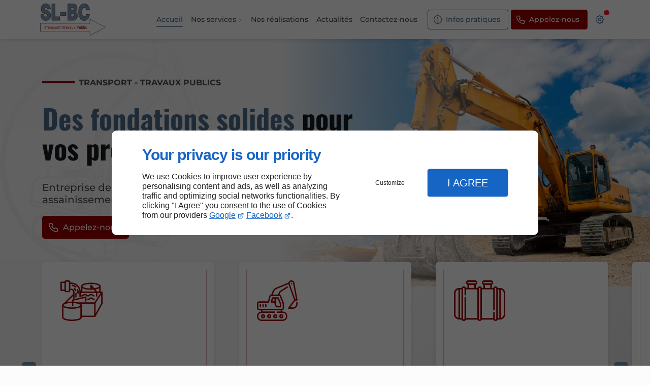

--- FILE ---
content_type: text/html; charset=utf-8
request_url: https://www.sl-bc.fr/
body_size: 40413
content:
<!DOCTYPE html>
<html data-page-id="PAGE_4UTBF4Q2KG" class="no-js no-io" lang="fr">
<head><meta charset="utf-8" /><meta name="viewport" content="width=device-width, initial-scale=1.0, viewport-fit=cover" /><title>Travaux publics AUTERIVE - SL-BC</title><script>var darkMediaQuery=window.matchMedia('(prefers-color-scheme: dark)');var hightContrastMediaQuery=window.matchMedia('(prefers-contrast: more)');if(darkMediaQuery.media!=='not all'){if(!window.defaultTheme){if(darkMediaQuery.matches){window.defaultTheme='dark';}else{window.defaultTheme='light';}}}else{if(!window.defaultTheme){window.defaultTheme='light';}}
window.currentSetTheme=sessionStorage.getItem('theme')||window.defaultTheme;if(currentSetTheme){document.documentElement.dataset.theme=currentSetTheme;document.documentElement.dataset.feedgetTheme=currentSetTheme;}else if(defaultTheme==='dark'){document.documentElement.dataset.theme=defaultTheme;document.documentElement.dataset.feedgetTheme=defaultTheme;sessionStorage.setItem('theme',defaultTheme);window.currentSetTheme=sessionStorage.getItem('theme');}
if(darkMediaQuery.media!=='not all'){try{darkMediaQuery.addEventListener('change',function(e){if(e.matches){document.documentElement.dataset.theme='dark';document.documentElement.dataset.feedgetTheme='dark';sessionStorage.removeItem('theme');}else{document.documentElement.dataset.theme='light';document.documentElement.dataset.feedgetTheme='light';sessionStorage.removeItem('theme');}});}catch(e1){try{darkMediaQuery.addListener(function(e){if(e.matches){document.documentElement.dataset.theme='dark';document.documentElement.dataset.feedgetTheme='dark';sessionStorage.removeItem('theme');}else{document.documentElement.dataset.theme='light';document.documentElement.dataset.feedgetTheme='light';sessionStorage.removeItem('theme');}});}catch(e2){console.error(e2);}}}else{console.log('unsupported auto dark mode')}
window.currentScrollbars=sessionStorage.getItem('scrollbars');if(currentScrollbars){document.documentElement.dataset.scrollbars=currentScrollbars;}else{function hasOverlayScrollbar(){const div=document.createElement("div");div.style.cssText="width:100px;height:100px;overflow:scroll;position:absolute;top:-9999px;";const parent=document.body||document.documentElement;parent.appendChild(div);const isOverlay=div.offsetWidth===div.clientWidth;parent.removeChild(div);return isOverlay;}
if(hasOverlayScrollbar()){document.documentElement.dataset.scrollbars="classic";sessionStorage.setItem("scrollbars","classic");}else{document.documentElement.dataset.scrollbars="normal";sessionStorage.setItem("scrollbars","normal");}}
window.currentContentSize=sessionStorage.getItem('contentsize');if(currentContentSize){document.documentElement.dataset.contentsize=currentContentSize;}else{document.documentElement.dataset.contentsize='default';sessionStorage.setItem('contentsize','default');}
var iO="IntersectionObserver"in window;if(iO){const htmlTag=document.getElementsByTagName("html")[0];htmlTag.classList.remove("no-io");htmlTag.classList.add("io");}
window.reducedMotionQuery=window.matchMedia('(prefers-reduced-motion: reduce)');window.currentMotion=sessionStorage.getItem('reducedMotion');if(currentMotion){document.documentElement.dataset.reducedMotion=currentMotion;}else if(reducedMotionQuery.matches){document.documentElement.dataset.reducedMotion='reduced';sessionStorage.setItem('reducedMotion','reduced');currentMotion=sessionStorage.getItem('reducedMotion');}else{document.documentElement.dataset.reducedMotion='no-preference';sessionStorage.setItem('reducedMotion','no-preference');currentMotion=sessionStorage.getItem('reducedMotion');}
(function(adwordsId,adwordsLabel,codeBouton,vhostId){function callTracking(event){var link=event.currentTarget;try{Apophis.addModule({trackerId:'ga4',id:'ga4_ct'});Apophis.addModule({trackerId:'gaw',id:'gaw_ct',config:{key:adwordsId,label:adwordsLabel}});}catch(e){console.warning("Apophis is not defined !",e);}
console.log('call-tracking');var req=new XMLHttpRequest();req.addEventListener("load",function(){window.location.href=link.href;});req.open("GET","/lnk-ct.json");req.send();event.stopImmediatePropagation();event.preventDefault();return false;}
window.addEventListener('load',function(){var calltrackingLinks=document.querySelectorAll("a[href^=tel]");for(var i=0;i<calltrackingLinks.length;i++){calltrackingLinks[i].addEventListener("click",callTracking);}});window.ApophisConfig=[codeBouton,vhostId]})('349575005','A7rTCIad-MQCEN2u2KYB','CLICKCONTA6QJK','67863');</script><link href="/css/ambiance.min.css?v=1764949532" rel="stylesheet" type="text/css" /><link rel="stylesheet" href="/css/print.min.css?v=1749227045" type="text/css" media="print" /><meta name="theme-color" content="var(--theme-color)" /><meta name="mobile-web-app-capable" content="yes" /><meta lang="fr" name="keywords" content="Travaux publics Saverdun,Installation de fosse septique Labarthe-sur-Lèze,Installation de fosse septique Calmont,Installation de fosse septique AUTERIVE,Assainissement Saverdun,Assainissement Nailloux,Assainissement Lézat-sur-Lèze,Assainissement Labarthe-sur-Lèze,Assainissement Calmont,Assainissement AUTERIVE" /><meta lang="fr" name="description" content="SL-BC est une entreprise de travaux publics installée à Cintegabelle et intervennant à Muret et à Auterive."  /><meta name="robots" content="index, follow" /><!-- STRUCTURED DATA --> <script type="application/ld+json">{"@context":"https://schema.org","@type":"LocalBusiness","name":"SL-BC","legalName":"SL-BC SAS","address":{"@type":"PostalAddress","streetAddress":"ZA de Jambourt","addressLocality":"CINTEGABELLE","postalCode":"31550","addressCountry":"FR"},"telephone":"+33970357889","email":"sas.slbc@gmail.com","url":"https://www.sl-bc.fr","logo":"https://www.sl-bc.fr/logo.svg","sameAs":["https://www.facebook.com/people/Sl-bc/100069878583828/#","https://www.google.com/maps/place/SL-BC/@43.286784,1.540064,18z/data=!4m6!3m5!1s0x12aee74b72e97d33:0xb92965b6f9986384!8m2!3d43.2867874!4d1.5409182!16s%2Fg%2F11nn3pqsn_!5m1!1e2?entry=ttu&g_ep=EgoyMDI1MDUxMi4wIKXMDSoASAFQAw%3D%3D&hl=en"],"priceRange":"€€","openingHoursSpecification":[{"dayOfWeek":"https://schema.org/Monday","@type":"OpeningHoursSpecification","opens":"08:00:00","closes":"20:00:00"},{"dayOfWeek":"https://schema.org/Tuesday","@type":"OpeningHoursSpecification","opens":"08:00:00","closes":"20:00:00"},{"dayOfWeek":"https://schema.org/Wednesday","@type":"OpeningHoursSpecification","opens":"08:00:00","closes":"20:00:00"},{"dayOfWeek":"https://schema.org/Thursday","@type":"OpeningHoursSpecification","opens":"08:00:00","closes":"20:00:00"},{"dayOfWeek":"https://schema.org/Friday","@type":"OpeningHoursSpecification","opens":"08:00:00","closes":"20:00:00"},{"dayOfWeek":"https://schema.org/Saturday","@type":"OpeningHoursSpecification","opens":"08:00:00","closes":"20:00:00"}]}</script><noscript><link rel="stylesheet" href="/css/print.min.css?v=1749227045" type="text/css" media="print" /></noscript><meta name="google-site-verification" content="vgs38at1r6L5VN33fJV5y4_slk3Br8_SeYHdD2PqFTs"><link href="/favicon-120x120.png" sizes="120x120" rel="apple-touch-icon" /><link href="/favicon-152x152.png" sizes="152x152" rel="apple-touch-icon" /><link href="/favicon-16x16.png" sizes="16x16" rel="icon" /><link href="/favicon-180x180.png" sizes="180x180" rel="apple-touch-icon" /><link href="/favicon-192x192.png" sizes="192x192" rel="icon" /><link href="/favicon-32x32.png" sizes="32x32" rel="icon" /><link href="/favicon-512x512.png" sizes="512x512" rel="icon" /><link href="/favicon-60x60.png" sizes="60x60" rel="apple-touch-icon" /><link href="/favicon-76x76.png" sizes="76x76" rel="apple-touch-icon" /><link href="/favicon-96x96.png" sizes="96x96" rel="icon" /><link href="/favicon.ico" rel="shortcut icon" /><meta property="og:title" content="Travaux publics AUTERIVE - SL-BC" /><meta property="og:type" content="website" /><meta property="og:url" content="https://www.sl-bc.fr/" /><meta property="og:description" content="SL-BC est une entreprise de travaux publics installée à Cintegabelle et intervennant à Muret et à Auterive." /><meta property="og:image" content="https://www.sl-bc.fr/ressources/images/OpenGraph_09ad.jpg" /></head>
<body class="layout-home-top" id="PAGE_4UTBF4Q2KG">
<a id="skip-to-content-button" href="#page-content" class="button blk-button__link blk-button--a11y" aria-label="Aller au contenu">
<span class="txt blk-button__label">
<span>Aller au contenu</span>
</span>
</a>
<a id="jump-to-contact-details-button" href="#contactSheetTrigger" class="button blk-button__link blk-button--a11y" aria-label="Aller aux coordonnées">
<span class="txt blk-button__label">
<span>Aller aux coordonnées</span>
</span>
</a>
<a id="jump-to-display-settings-button" href="#configSheetTrigger" class="button blk-button__link blk-button--a11y" aria-label="Aller aux paramètres d'affichage">
<span class="txt blk-button__label">
<span>Aller aux paramètres d'affichage</span>
</span>
</a>
<!-- ==================================
Header
=================================== -->
<input id="publicPath" value="" hidden /><header class="header container-grid sticky-top dzone-header">
<div class="header__body">
<div class="blk-brand">
<a href="/" class="blk-brand__link">
<span class="blk-brand__logo">
<svg aria-label="SL-BC" role="img" xmlns="http://www.w3.org/2000/svg" viewBox="0 0 1149.05 561.49">
<defs>
<style>
.cls-2
{
fill:#445970}
.cls-3
{
fill:#b81a19}
.cls-4
{
fill:#7d96b3;
stroke:#000;
stroke-miterlimit:10;
stroke-width:5px}
</style>
</defs>
<g data-name="Layer 2">
<g data-name="Layer 1">
<path d="m1145.43 414.65-5.52-3.12a9.25 9.25 0 0 0-2.72-1.71q-54.09-28.35-108.19-56.7l-147.71-77.43c-6.65-3.49-10.32-1.63-11.48 5.78a23.27 23.27 0 0 0-.33 3.72c.12 16.74.3 33.49.4 50.23.07 10-.77 10.76-10.86 9.95a8.51 8.51 0 0 1-1.11-.17c-1-1.2-2.32-.58-3.48-.57-8.61.06-17.22.14-25.83.37-6.72.18-13.46-.13-20.16.64H807a30.84 30.84 0 0 0-3.3-.37q-23.06-.13-46.11-.21l-375.66-1q-47.79-.12-95.59-.1h-77.15c-17.73 0-35.46.14-53.19.22a23.25 23.25 0 0 0-8.44 0h-1.32a6.92 6.92 0 0 0-1.79-.45c-21.94.7-43.88.57-65.83.49-10 0-20-.35-29.91.3H8.11a2.37 2.37 0 0 0-3 .58l-.71.27a1.11 1.11 0 0 0-1.28.61l-1.12.73C.19 348 .45 350 .47 351.83.8 394.07.81 436.32 0 478.56c-.17 9 2.51 11.58 11.51 11.63H865c4.67 0 5.07.45 5.07 5.2v58.13c0 7.33 4.26 9.88 10.79 6.5q19-9.85 37.86-19.77 108.15-56.6 216.29-113.19l2.8-1.46a6.76 6.76 0 0 0 2.41-1.86l5.51-3.49a6.45 6.45 0 0 1 .8-.67 12.36 12.36 0 0 1 1.12-1.28 16.86 16.86 0 0 1 1.23-1.16 3 3 0 0 0 .15-.42ZM1137 420l-.19.12c-.46.29-.91.61-1.33.83q-127.5 66.65-255 133.35c-4.51 2.35-5.47 1.82-5.48-3.22v-60.75c0-5.62-.06-5.67-5.63-5.67H21.55c-3.37 0-6.75-.11-10.12 0-3.11.12-4.06-1.24-4.12-4.26q-1.17-63.73 0-127.46c0-1.52-.12-3.06 1.54-3.9 8.83 0 17.65.14 26.47.13q23.14 0 46.3-.15a16.28 16.28 0 0 0 1.83.21c22.24.29 44.48.42 66.72.59 46.44.35 92.89.09 139.34.15q276.54.34 553.1.72c3.11 0 6.22-.12 9.33-.19l12 .45a17.62 17.62 0 0 0 7.44.23c4.46 1.1 3.74-1.87 3.52-4.46-.61-.52-.62-1 0-1.53l.06-6.77c.66-5.59.29-11.19.33-16.79.07-10.71 0-21.43 0-32.14V284.2c.7-4.18 1.44-4.6 5-2.89.68.31 1.33.67 2 1q124.71 65.3 249.38 130.56c2 1 4 2.1 6 3.13l.2.11 2.73 1.61Z" style="fill:#3b4a56" />
<path d="M874.94 345.19v1.53c-.63-.52-.64-1.03 0-1.53ZM875.32 285.44v-1.24a.8.8 0 0 1 0 1.24ZM2 346.71v-.12a.3.3 0 0 1 0 .12Z" class="cls-2" />
<path d="M1147.67 418.28a14 14 0 0 0-1.08 1.25 12.36 12.36 0 0 1 1.08-1.25ZM110.62 391.68q-.3 3.42-.41 6.66c-.08 2.16-.11 3.81-.11 5s0 2.21.07 3.2.1 1.86.15 2.6h-1.71a42.32 42.32 0 0 0-2.53-9.33 10.39 10.39 0 0 0-3.91-4.88 12 12 0 0 0-6.36-1.49h-2.38v42.42a13.87 13.87 0 0 0 .56 4.54 3.17 3.17 0 0 0 2.27 2 21.36 21.36 0 0 0 5 .56v1.48c-1.49-.09-3.42-.16-5.8-.18s-4.81 0-7.29 0h-7.26c-2.26 0-4.08.09-5.47.18v-1.48a21 21 0 0 0 4.91-.56 3.29 3.29 0 0 0 2.31-2 12.93 12.93 0 0 0 .6-4.54v-42.47h-2.48a12 12 0 0 0-6.32 1.49 10.27 10.27 0 0 0-3.95 4.88 39.69 39.69 0 0 0-2.45 9.33h-1.72a23 23 0 0 0 .19-2.6v-3.2c0-1.14 0-2.79-.11-5s-.22-4.38-.41-6.66l7.21.15q3.94.07 7.89.08h14.4q3.94 0 7.89-.08ZM133.63 411.08a9.88 9.88 0 0 0-1.44-.23q-.63-.06-1.47-.06a6.61 6.61 0 0 0-3.18.73 6.89 6.89 0 0 0-2.34 2 9.38 9.38 0 0 0-1.38 2.59v28.21h-6.43v-39.3h6.21l.14 3.92a10 10 0 0 1 2.82-3.3 7.4 7.4 0 0 1 4.49-1.36 7.67 7.67 0 0 1 1.43.16 3.55 3.55 0 0 1 1.11.35ZM164.6 440a31.1 31.1 0 0 1-.31-4.18v-19.4a13.53 13.53 0 0 0-1.6-7.05 9.24 9.24 0 0 0-4.39-3.83 16.39 16.39 0 0 0-6.43-1.18 14.42 14.42 0 0 0-5.51 1 12.86 12.86 0 0 0-4.19 2.7 11.64 11.64 0 0 0-2.67 3.75 10.1 10.1 0 0 0-.93 4.18H145a6.14 6.14 0 0 1 .78-3.06 5.83 5.83 0 0 1 2.25-2.21 7 7 0 0 1 3.51-.83 8.27 8.27 0 0 1 3.51.65 4.31 4.31 0 0 1 2.1 2.07 8.34 8.34 0 0 1 .71 3.74v4.21h-4.43a20.86 20.86 0 0 0-6.78 1 13.13 13.13 0 0 0-4.85 2.73 11.38 11.38 0 0 0-2.9 4.16 13.6 13.6 0 0 0-1 5.23 12.83 12.83 0 0 0 1.41 6.29 9.35 9.35 0 0 0 4 3.85 13 13 0 0 0 6 1.32 8.9 8.9 0 0 0 4.19-1 11.51 11.51 0 0 0 3.26-2.47 12.83 12.83 0 0 0 1.25-1.57c0 .38.08.77.13 1.17a13.15 13.15 0 0 0 .72 3.11h6.65v-.58a19.07 19.07 0 0 1-.91-3.8Zm-10-1.85a8.13 8.13 0 0 1-4.29 1.13 7.79 7.79 0 0 1-3.31-.62 4.06 4.06 0 0 1-2-2 8.89 8.89 0 0 1-.65-3.75 7.18 7.18 0 0 1 .7-3.24 6.44 6.44 0 0 1 2.06-2.38 9.88 9.88 0 0 1 3.21-1.46 15.43 15.43 0 0 1 4.16-.52h3.38v9.41a6.71 6.71 0 0 1-.42.72 8.8 8.8 0 0 1-2.88 2.67ZM200.62 418.6v25.76h-6.43v-25.83a14.94 14.94 0 0 0-.67-5 5 5 0 0 0-2-2.72 6.29 6.29 0 0 0-3.44-.86 6.47 6.47 0 0 0-3.52 1.05 9.67 9.67 0 0 0-2.85 2.91 13.25 13.25 0 0 0-1 1.82v28.59h-6.43v-39.3h6.07l.18 4.18a12.81 12.81 0 0 1 4-3.52 11.25 11.25 0 0 1 5.56-1.4 11.71 11.71 0 0 1 4.36.78 8 8 0 0 1 3.34 2.5 12 12 0 0 1 2.13 4.4 25.18 25.18 0 0 1 .7 6.64ZM229.36 434.3a4.69 4.69 0 0 0-.73-2.62 7.7 7.7 0 0 0-2.37-2.18 32.53 32.53 0 0 0-4.46-2.25q-2.72-1.12-4.88-2.23a17.93 17.93 0 0 1-3.65-2.42 8.76 8.76 0 0 1-2.27-3 9.72 9.72 0 0 1-.79-4.09 10.58 10.58 0 0 1 3.42-7.92 11.64 11.64 0 0 1 3.92-2.38 14.61 14.61 0 0 1 5.13-.85 14.05 14.05 0 0 1 6.86 1.56 10.75 10.75 0 0 1 4.34 4.27 12.21 12.21 0 0 1 1.51 6.08H229a6.76 6.76 0 0 0-.73-3.09 6.1 6.1 0 0 0-2.14-2.38 6.25 6.25 0 0 0-3.45-.92 7 7 0 0 0-3.49.76 4.64 4.64 0 0 0-1.95 2 5.94 5.94 0 0 0-.59 2.67 5.2 5.2 0 0 0 .3 1.87 3.93 3.93 0 0 0 1.08 1.46 11.66 11.66 0 0 0 2.08 1.38c.89.47 2 1 3.4 1.61a47.64 47.64 0 0 1 6.72 3.16 12.39 12.39 0 0 1 4.15 3.75 9.43 9.43 0 0 1 1.41 5.3 11.52 11.52 0 0 1-.92 4.67 10.18 10.18 0 0 1-2.64 3.58 11.7 11.7 0 0 1-4.09 2.27 17 17 0 0 1-5.32.78 14.91 14.91 0 0 1-7.5-1.76 11.94 11.94 0 0 1-4.65-4.62 12.35 12.35 0 0 1-1.58-6.12h6.43a7.56 7.56 0 0 0 1.25 4.29 6 6 0 0 0 2.78 2.11 9.89 9.89 0 0 0 3.27.58 8.89 8.89 0 0 0 3.6-.64 4.71 4.71 0 0 0 2.2-1.83 5.25 5.25 0 0 0 .74-2.85ZM271.8 414.56a16.16 16.16 0 0 0-2.49-5.79 10.28 10.28 0 0 0-4.07-3.36 13.37 13.37 0 0 0-5.57-1.09 10.93 10.93 0 0 0-5.33 1.24 10.62 10.62 0 0 0-3.81 3.57 1.59 1.59 0 0 0-.13.22l-.33-4.29h-5.85v54.41h6.43V440.6a10.32 10.32 0 0 0 3.73 3.3 11.43 11.43 0 0 0 5.36 1.2 12.58 12.58 0 0 0 5.48-1.16 10.55 10.55 0 0 0 4.06-3.45 16.7 16.7 0 0 0 2.5-5.78 34.13 34.13 0 0 0 .86-8.11v-3.68a36.22 36.22 0 0 0-.84-8.36Zm-5.59 12a29.08 29.08 0 0 1-.5 5.71 11.57 11.57 0 0 1-1.52 4.07 6.68 6.68 0 0 1-2.64 2.43 8.57 8.57 0 0 1-3.81.79 7.17 7.17 0 0 1-4.38-1.27 9.16 9.16 0 0 1-2.71-3.27v-20.4a12.1 12.1 0 0 1 1.09-1.71 8 8 0 0 1 2.53-2.16 6.92 6.92 0 0 1 3.4-.8 8.45 8.45 0 0 1 3.85.8 6.76 6.76 0 0 1 2.65 2.4 11.24 11.24 0 0 1 1.54 4 28.9 28.9 0 0 1 .5 5.7ZM279.57 426.6v-3.75a25.13 25.13 0 0 1 1.17-8A16.33 16.33 0 0 1 284 409a13.44 13.44 0 0 1 4.83-3.5 14.86 14.86 0 0 1 5.92-1.18 15 15 0 0 1 6 1.18 13.6 13.6 0 0 1 4.85 3.5 16.21 16.21 0 0 1 3.25 5.8 25.14 25.14 0 0 1 1.16 8v3.75a25.14 25.14 0 0 1-1.16 8 16.33 16.33 0 0 1-3.23 5.8 13.41 13.41 0 0 1-4.83 3.49 15.89 15.89 0 0 1-11.92 0 13.57 13.57 0 0 1-4.85-3.49 16.06 16.06 0 0 1-3.25-5.8 25.13 25.13 0 0 1-1.2-7.95Zm6.43-3.75v3.75a21.86 21.86 0 0 0 .66 5.67 12 12 0 0 0 1.85 4.06 8 8 0 0 0 2.8 2.46 7.6 7.6 0 0 0 3.49.81 8.6 8.6 0 0 0 3.83-.81 7 7 0 0 0 2.74-2.46 12.06 12.06 0 0 0 1.64-4.06 26.49 26.49 0 0 0 .54-5.67v-3.75a22.11 22.11 0 0 0-.65-5.65 12.58 12.58 0 0 0-1.85-4.06 7.75 7.75 0 0 0-2.82-2.47 7.62 7.62 0 0 0-3.51-.82 7.43 7.43 0 0 0-3.45.82 7.72 7.72 0 0 0-2.78 2.47 12.57 12.57 0 0 0-1.83 4.06 21.65 21.65 0 0 0-.66 5.65ZM334.51 411.08a9.77 9.77 0 0 0-1.43-.23c-.43 0-.92-.06-1.48-.06a6.61 6.61 0 0 0-3.18.73 7.08 7.08 0 0 0-2.34 2 9.94 9.94 0 0 0-1.38 2.61v28.19h-6.43v-39.3h6.21l.14 3.92a10.08 10.08 0 0 1 2.82-3.3 7.43 7.43 0 0 1 4.49-1.36 7.76 7.76 0 0 1 1.44.16 3.56 3.56 0 0 1 1.1.35ZM351.19 410.21v24.41a7.19 7.19 0 0 0 .49 3 2.5 2.5 0 0 0 1.25 1.34 4.07 4.07 0 0 0 1.64.33 7.27 7.27 0 0 0 1.45-.17 6.7 6.7 0 0 0 1.09-.27v5.49a11.83 11.83 0 0 1-1.74.49 12.49 12.49 0 0 1-2.76.25 7.68 7.68 0 0 1-3.85-1 6.94 6.94 0 0 1-2.87-3.28 14.73 14.73 0 0 1-1.09-6.22v-24.37h-6v-5.15h6v-9.57h6.43v9.57h5.92v5.15ZM423.6 391.68q-.3 3.42-.41 6.66c-.08 2.16-.11 3.81-.11 5s0 2.21.07 3.2.1 1.86.15 2.6h-1.71a42.32 42.32 0 0 0-2.53-9.33 10.39 10.39 0 0 0-3.91-4.88 12 12 0 0 0-6.36-1.49h-2.38v42.42a13.61 13.61 0 0 0 .56 4.54 3.15 3.15 0 0 0 2.27 2 21.36 21.36 0 0 0 5 .56v1.48c-1.49-.09-3.42-.16-5.8-.18s-4.81 0-7.29 0h-7.26c-2.26 0-4.08.09-5.47.18v-1.48a21 21 0 0 0 4.91-.56 3.29 3.29 0 0 0 2.31-2 13 13 0 0 0 .59-4.54v-42.47h-2.45a12.1 12.1 0 0 0-6.33 1.49 10.32 10.32 0 0 0-3.94 4.88 40.13 40.13 0 0 0-2.46 9.33h-1.71a25.62 25.62 0 0 0 .19-2.6v-3.2c0-1.14 0-2.79-.11-5s-.22-4.38-.41-6.66l7.21.15q3.94.07 7.89.08h14.36q3.94 0 7.89-.08ZM446.61 411.08a10.1 10.1 0 0 0-1.44-.23q-.63-.06-1.47-.06a6.61 6.61 0 0 0-3.18.73 6.89 6.89 0 0 0-2.34 2 9.74 9.74 0 0 0-1.38 2.58v28.22h-6.43v-39.3h6.21l.14 3.92a10 10 0 0 1 2.82-3.3 7.4 7.4 0 0 1 4.49-1.36 7.76 7.76 0 0 1 1.43.16 3.55 3.55 0 0 1 1.11.35ZM477.58 440a29.54 29.54 0 0 1-.31-4.18v-19.4a13.53 13.53 0 0 0-1.6-7.05 9.24 9.24 0 0 0-4.39-3.83 16.39 16.39 0 0 0-6.43-1.18 14.42 14.42 0 0 0-5.51 1 13 13 0 0 0-4.2 2.7 12 12 0 0 0-2.67 3.75 10.25 10.25 0 0 0-.92 4.18H458a6.14 6.14 0 0 1 .78-3.06 5.83 5.83 0 0 1 2.25-2.21 7 7 0 0 1 3.51-.83 8.19 8.19 0 0 1 3.5.65 4.29 4.29 0 0 1 2.11 2.07 8.48 8.48 0 0 1 .71 3.74v4.21h-4.43a20.86 20.86 0 0 0-6.78 1 13 13 0 0 0-4.85 2.73 11.53 11.53 0 0 0-2.91 4.16 13.79 13.79 0 0 0-1 5.23 12.83 12.83 0 0 0 1.42 6.29 9.35 9.35 0 0 0 4 3.85 13 13 0 0 0 6 1.32 8.93 8.93 0 0 0 4.19-1 11.33 11.33 0 0 0 3.25-2.47 12.83 12.83 0 0 0 1.25-1.57c0 .38.08.77.13 1.17a13.09 13.09 0 0 0 .73 3.11h6.65v-.58a19.07 19.07 0 0 1-.93-3.8Zm-10.05-1.85a8.07 8.07 0 0 1-4.28 1.13 7.76 7.76 0 0 1-3.31-.62 4 4 0 0 1-2-2 8.88 8.88 0 0 1-.66-3.75 7.18 7.18 0 0 1 .71-3.24 6.44 6.44 0 0 1 2.06-2.38 9.88 9.88 0 0 1 3.21-1.46 15.43 15.43 0 0 1 4.16-.52h3.38v9.4a8 8 0 0 1-.42.73 8.74 8.74 0 0 1-2.85 2.67ZM511.82 405.06l-11.66 39.31h-4.83l-11.81-39.31h6.54l7.75 29.45 7.47-29.45h6.54zM544 440a29.54 29.54 0 0 1-.31-4.18v-19.4a13.53 13.53 0 0 0-1.6-7.05 9.24 9.24 0 0 0-4.39-3.83 16.4 16.4 0 0 0-6.44-1.18 14.41 14.41 0 0 0-5.5 1 13 13 0 0 0-4.2 2.7 12 12 0 0 0-2.67 3.75 10.25 10.25 0 0 0-.92 4.18h6.43a6.14 6.14 0 0 1 .78-3.06 5.83 5.83 0 0 1 2.25-2.21 7 7 0 0 1 3.51-.83 8.19 8.19 0 0 1 3.5.65 4.29 4.29 0 0 1 2.11 2.07 8.48 8.48 0 0 1 .71 3.74v4.21h-4.43a20.86 20.86 0 0 0-6.78 1 13 13 0 0 0-4.85 2.73 11.53 11.53 0 0 0-2.91 4.16 13.79 13.79 0 0 0-1 5.23 12.83 12.83 0 0 0 1.42 6.29 9.3 9.3 0 0 0 4 3.85 13 13 0 0 0 6 1.32 9 9 0 0 0 4.19-1 11.33 11.33 0 0 0 3.25-2.47 12.83 12.83 0 0 0 1.25-1.57c0 .38.08.77.13 1.17a13.09 13.09 0 0 0 .73 3.11h6.65v-.58a18.41 18.41 0 0 1-.91-3.8Zm-10.05-1.85a8.07 8.07 0 0 1-4.28 1.13 7.76 7.76 0 0 1-3.31-.62 4 4 0 0 1-2-2 8.88 8.88 0 0 1-.66-3.75 7.18 7.18 0 0 1 .71-3.24 6.42 6.42 0 0 1 2.05-2.38 10 10 0 0 1 3.22-1.46 15.38 15.38 0 0 1 4.16-.52h3.38v9.4a8 8 0 0 1-.42.73 8.74 8.74 0 0 1-2.89 2.67ZM579.91 405.06v39.3h-6.1l-.13-3.46a10.53 10.53 0 0 1-3.29 2.82 12.41 12.41 0 0 1-6.07 1.38 11.19 11.19 0 0 1-4.41-.85 8.92 8.92 0 0 1-3.42-2.58 12.26 12.26 0 0 1-2.21-4.54 25.27 25.27 0 0 1-.78-6.72v-25.35h6.39v25.42a17.18 17.18 0 0 0 .47 4.38 7.33 7.33 0 0 0 1.28 2.72 4.31 4.31 0 0 0 1.78 1.4 5.16 5.16 0 0 0 2 .4 8.38 8.38 0 0 0 5.45-1.65 8.68 8.68 0 0 0 2.62-3.62v-29.05ZM594.3 405.05l6.61 14.32 6.72-14.32h7.45l-10.65 19.4 10.94 19.91H608l-6.94-14.75-7 14.75h-7.41l10.93-19.91-10.58-19.4ZM674.11 395.85q-4.87-4.1-14.85-4.1c-.89 0-2.43 0-4.61.08s-4.49.07-6.92.07c-1.94 0-3.87 0-5.81-.07s-3.52-.1-4.76-.15v1.49a11.63 11.63 0 0 1 3.68.55 2.71 2.71 0 0 1 1.64 1.8 14.62 14.62 0 0 1 .41 4v36.91a14.75 14.75 0 0 1-.41 4 2.59 2.59 0 0 1-1.64 1.79 14.21 14.21 0 0 1-3.68.59v1.49c1.44-.09 3.13-.16 5.06-.19s3.94 0 6 0h7.07c2.29 0 4.14.1 5.58.19v-1.55a23.74 23.74 0 0 1-4.91-.53 3.19 3.19 0 0 1-2.31-1.87 11.38 11.38 0 0 1-.6-4.24v-13.03h4.54a30.15 30.15 0 0 0 10.53-1.56 17.4 17.4 0 0 0 6.51-4.06A14.14 14.14 0 0 0 678 412a17.82 17.82 0 0 0 1-5.62 13.17 13.17 0 0 0-4.89-10.53Zm-6.7 18.46a9.78 9.78 0 0 1-3.35 5.27c-1.66 1.34-4.06 2-7.18 2h-3.8v-22c0-2.57.31-4.29.93-5.13s2-1.26 4-1.26c3.76 0 6.42 1.16 8 3.49s2.3 5.86 2.3 10.57a28 28 0 0 1-.9 7.06ZM711.9 405.06v39.3h-6.1l-.13-3.46a10.53 10.53 0 0 1-3.29 2.82 12.41 12.41 0 0 1-6.07 1.38 11.19 11.19 0 0 1-4.41-.85 8.92 8.92 0 0 1-3.42-2.58 12.26 12.26 0 0 1-2.21-4.54 25.27 25.27 0 0 1-.78-6.72v-25.35h6.39v25.42a17.18 17.18 0 0 0 .47 4.38 7.33 7.33 0 0 0 1.28 2.72 4.31 4.31 0 0 0 1.78 1.4 5.16 5.16 0 0 0 2 .4 8.38 8.38 0 0 0 5.45-1.65 8.68 8.68 0 0 0 2.62-3.62v-29.05ZM749.2 414.56a16.34 16.34 0 0 0-2.51-5.79 10.28 10.28 0 0 0-4.07-3.36 13.3 13.3 0 0 0-5.54-1.09 10.59 10.59 0 0 0-5.27 1.24 10.25 10.25 0 0 0-3.7 3.57l-.11.18v-20.75h-6.43v55.8h5.88l.34-4.66c.11.2.23.4.35.59a10.25 10.25 0 0 0 3.71 3.56 10.67 10.67 0 0 0 5.27 1.25 12.64 12.64 0 0 0 5.48-1.16 10.57 10.57 0 0 0 4.07-3.45 16.53 16.53 0 0 0 2.53-5.78 34.7 34.7 0 0 0 .85-8.11v-3.68a36.17 36.17 0 0 0-.85-8.36Zm-5.58 12a31.43 31.43 0 0 1-.45 5.68 11.8 11.8 0 0 1-1.44 4 6.13 6.13 0 0 1-2.53 2.35 8.4 8.4 0 0 1-3.76.76A7 7 0 0 1 731 438a9.66 9.66 0 0 1-2.81-3.54L728 434v-18.62a12.2 12.2 0 0 1 1.45-2.43 7.89 7.89 0 0 1 2.52-2.16 7 7 0 0 1 3.44-.8 8.47 8.47 0 0 1 3.9.8 6 6 0 0 1 2.53 2.4 11.84 11.84 0 0 1 1.36 4 34 34 0 0 1 .42 5.7ZM765.16 388.56v55.8h-6.39v-55.8ZM775.48 394.62a4.23 4.23 0 0 1 .91-2.76 3.28 3.28 0 0 1 2.72-1.12 3.36 3.36 0 0 1 2.75 1.12 4.24 4.24 0 0 1 .92 2.76 4 4 0 0 1-.92 2.67 3.39 3.39 0 0 1-2.75 1.11 3.3 3.3 0 0 1-2.72-1.11 4 4 0 0 1-.91-2.67Zm6.76 10.43v39.31h-6.4v-39.31ZM806 439.6a7.79 7.79 0 0 0 3.5-.78 6.22 6.22 0 0 0 2.6-2.47 9.36 9.36 0 0 0 1.16-4.41h6a13.65 13.65 0 0 1-2 6.88 13 13 0 0 1-4.79 4.62 13.19 13.19 0 0 1-6.52 1.65 16.24 16.24 0 0 1-6.63-1.24 11.77 11.77 0 0 1-4.65-3.57 15.9 15.9 0 0 1-2.75-5.71 29.61 29.61 0 0 1-.91-7.65v-4.43a29.61 29.61 0 0 1 .91-7.65 15.77 15.77 0 0 1 2.75-5.7 11.79 11.79 0 0 1 4.65-3.58 16.41 16.41 0 0 1 6.63-1.23A13.67 13.67 0 0 1 813 406a11.79 11.79 0 0 1 4.58 4.87 17.69 17.69 0 0 1 1.79 7.69h-6a13 13 0 0 0-1-4.85 6.56 6.56 0 0 0-2.47-2.91 7 7 0 0 0-3.74-1 8.72 8.72 0 0 0-4.2.89 6.47 6.47 0 0 0-2.6 2.56 11.92 11.92 0 0 0-1.32 4 31.52 31.52 0 0 0-.39 5.19v4.43a31.9 31.9 0 0 0 .39 5.22 12.36 12.36 0 0 0 1.3 4 6.29 6.29 0 0 0 2.6 2.56 8.85 8.85 0 0 0 4.06.95Z" class="cls-3" />
<path d="M127.87 96.46q-.81-14.07-7.49-21.95t-20.23-7.87q-8.64 0-14.11 2.88A18.7 18.7 0 0 0 78 77.33a24.4 24.4 0 0 0-2.71 11.25 23.81 23.81 0 0 0 1.35 9.35 20.22 20.22 0 0 0 5 7.46 35 35 0 0 0 8.73 6 73.49 73.49 0 0 0 12.63 4.76l16.87 5.06a104.12 104.12 0 0 1 29.23 13.36 75.92 75.92 0 0 1 19.88 19.48 79.09 79.09 0 0 1 11.4 25.11 121.89 121.89 0 0 1 3.77 30.38Q184 238 174 257.64a69.19 69.19 0 0 1-28.68 30q-18.63 10.27-44.74 10.27-26.82 0-46.75-11.11t-30.97-34.29q-11-23.14-11.1-59.29h53q.51 13.23 4.72 22.23a30.58 30.58 0 0 0 11.91 13.64q7.68 4.64 18.32 4.64 8.94 0 15-3.09a21.52 21.52 0 0 0 9.14-8.58 25.67 25.67 0 0 0 3.21-12.52 23 23 0 0 0-3.06-11.6q-3-5-9.69-9a85 85 0 0 0-18.18-7.52l-20.49-6.19q-27.31-8.29-43-27.78T17 94.2q-.1-27.42 10.49-48A79.46 79.46 0 0 1 56.91 14Q75.73 2.51 100.15 2.5q24.9 0 43.08 11.67T171.3 47q9.9 21.17 10 49.44ZM205.4 294.49V6.44h55.84v225h83.16v63ZM454.47 150.47V209h-96.41v-58.53ZM486.61 294.49V6.44h89.18q23.51 0 39.53 8.86a58 58 0 0 1 24.2 25q8.19 16.17 8.18 38.11a80.86 80.86 0 0 1-5 29 60 60 0 0 1-13.91 21.87 47.92 47.92 0 0 1-20.89 12.16v2.82a41.39 41.39 0 0 1 24.1 9.37q10.85 8.66 17.27 23.77t6.43 35.51q0 23.64-8.79 42.06a69.46 69.46 0 0 1-25 29q-16.17 10.56-38.56 10.55Zm55.84-171.59h22.9a25.52 25.52 0 0 0 13-3.24 22.32 22.32 0 0 0 8.78-9.35 32.31 32.31 0 0 0 3.17-15q0-13.36-6.83-20.46a23 23 0 0 0-17.28-7.11h-23.7Zm0 109.14h26.11q14.07 0 21.09-7.38t7-21.87q0-10.12-3.31-17.16a24.06 24.06 0 0 0-9.34-10.69 27.8 27.8 0 0 0-14.61-3.66h-26.94ZM867.45 114.46h-56.64a73.61 73.61 0 0 0-3.17-17.86 45.18 45.18 0 0 0-7-13.86 30.94 30.94 0 0 0-10.79-9 31.7 31.7 0 0 0-14.37-3.16 32.5 32.5 0 0 0-23.75 9.56Q742 89.71 737 107.57t-5 42.9q0 26.43 5.07 44.23t14.71 26.72a32.91 32.91 0 0 0 23.2 8.93 33.52 33.52 0 0 0 13.86-2.74 30.55 30.55 0 0 0 10.65-7.94 42.46 42.46 0 0 0 7.38-12.59 65.56 65.56 0 0 0 3.87-16.67l56.64.56a141.58 141.58 0 0 1-7.33 37.21 128.22 128.22 0 0 1-17.93 34.88 90.12 90.12 0 0 1-28.67 25.67q-17.09 9.7-39.67 9.7a81.85 81.85 0 0 1-50.77-17q-22.46-17-35.46-50.07t-13-80.87q0-48.1 13.26-81.09t35.75-49.93A81.44 81.44 0 0 1 773.85 2.5 85.6 85.6 0 0 1 809.7 10a83.55 83.55 0 0 1 28.72 21.74Q850.78 46 858.31 66.78t9.14 47.68Z" class="cls-4" />
</g>
</g>
</svg>
</span>
</a>
</div>
<div class="header__body--nav self-end xl:show">
<nav class="blk-nav blk-nav--horizontal blk-nav--main"><ul>
<li><a href="/" target="_self" class=" home-link">Accueil</a></li>
<li class="has-dropdown">
<a href="#" target="_self" class="">Nos services</a>
<ul class="dropdown">
<li><a href="/assainissement.php" target="_self" class=" ">Assainissement</a></li>
<li><a href="/terrassement.php" target="_self" class=" ">Terrassement</a></li>
<li><a href="/installation-fosse-septique.php" target="_self" class=" ">Installation de fosse septique</a></li>
<li><a href="/installation-micro-station.php" target="_self" class=" ">Installation de micro station</a></li>
<li><a href="/travaux-vrd.php" target="_self" class=" ">Travaux VRD</a></li>
</ul>
</li>
<li><a href="/nos-realisations.php" target="_self" class=" ">Nos réalisations</a></li>
<!-- LITEO //newsMenu_Actualités// -->
        <li>
            <a href="/news/" target="_self" class="">Actualités</a>
        </li>
<!-- LITEO end -->
<li><a href="/contactez-nous.php" target="_self" class=" contact-link">Contactez-nous</a></li>
</ul>
</nav>
</div>
<div class="header__body--actions mobile-actions buttons-group">
<div class="blk-button blk-button--text xl:hide">
<button type="button" id="navSheetTrigger" class="button blk-button__link tab-mobile-bottom-toggle" aria-controls="navSheet" aria-expanded="false">
<span class="ico blk-button__icon" aria-hidden="true">
<svg aria-hidden="true" focusable="false" xmlns="http://www.w3.org/2000/svg" width="24" height="24" fill="none" viewBox="0 0 24 24" class="menu icon-outline"><path class="outline" stroke="currentColor" stroke-linecap="round" stroke-linejoin="round" stroke-width="1.5" d="M4 6h16M4 12h16M4 18h16" /></svg>
</span>
<span class="txt blk-button__label">
<span>Menu</span>
</span>
</button>
</div>
<div class="blk-button blk-button--outline">
<button type="button" id="contactSheetTrigger" class="button blk-button__link" aria-expanded="false" aria-controls="contactSheet">
<span class="ico blk-button__icon" aria-hidden="true">
<svg aria-hidden="true" focusable="false" xmlns="http://www.w3.org/2000/svg" width="24" height="24" fill="none" viewBox="0 0 24 24" class="contact2 icon-outline"><path class="outline" stroke="currentColor" stroke-linecap="round" stroke-linejoin="round" stroke-width="1.5" d="M10.5 10.5H12.5V17.5M12.5 17.5H10.5M12.5 17.5H14.5M12 7H12.01M21 12C21 16.9706 16.9706 21 12 21C7.02944 21 3 16.9706 3 12C3 7.02944 7.02944 3 12 3C16.9706 3 21 7.02944 21 12ZM12.5 7C12.5 7.27614 12.2761 7.5 12 7.5C11.7239 7.5 11.5 7.27614 11.5 7C11.5 6.72386 11.7239 6.5 12 6.5C12.2761 6.5 12.5 6.72386 12.5 7Z" /></svg>
</span>
<span class="txt blk-button__label">
<span class="lg:show">Infos pratiques</span>
<span class="lg:hide">Infos</span>
</span>
<span class="txt blk-button__tooltip">
<span>Coordonnées, réseaux sociaux ...</span>
</span>
</button>
</div>
<div class="blk-button blk-button--lead-bold">
<a href="tel:+33970357889" class="button blk-button__link">
<span class="ico blk-button__icon" aria-hidden="true">
<svg aria-hidden="true" focusable="false" xmlns="http://www.w3.org/2000/svg" width="24" height="24" fill="none" viewBox="0 0 24 24" class="phone icon-outline"><path class="outline" stroke="currentColor" stroke-linecap="round" stroke-linejoin="round" stroke-width="1.5" d="M9 4H5a2 2 0 0 0-2 2 16 16 0 0 0 15 15 2 2 0 0 0 2-2v-4l-5-2-1.5 2.5a11 11 0 0 1-5-5L11 9 9 4Z" /></svg>
</span>
<span class="txt blk-button__label">
<span class="lg:show">Appelez-nous</span>
<span class="lg:hide">Appel</span>
</span>
</a>
</div>
<div class="blk-button blk-button--text blk-button--no-label">
<button type="button" id="configSheetTrigger" class="button blk-button__link" aria-expanded="false" aria-controls="configSheet">
<span class="ico blk-button__icon" aria-hidden="true">
<svg aria-hidden="true" focusable="false" xmlns="http://www.w3.org/2000/svg" width="24" height="24" fill="none" viewBox="0 0 24 24" class="settings icon-outline"><path class="outline" fill-rule="evenodd" stroke="currentColor" stroke-linecap="round" stroke-linejoin="round" stroke-width="1.5" d="M10.325 4.317c.426-1.756 2.924-1.756 3.35 0a1.724 1.724 0 0 0 2.573 1.066c1.543-.94 3.31.826 2.37 2.37a1.724 1.724 0 0 0 1.065 2.572c1.756.426 1.756 2.924 0 3.35a1.724 1.724 0 0 0-1.066 2.573c.94 1.543-.826 3.31-2.37 2.37a1.724 1.724 0 0 0-2.572 1.065c-.426 1.756-2.924 1.756-3.35 0a1.723 1.723 0 0 0-2.573-1.066c-1.543.94-3.31-.826-2.37-2.37a1.724 1.724 0 0 0-1.065-2.572c-1.756-.426-1.756-2.924 0-3.35a1.724 1.724 0 0 0 1.066-2.573c-.94-1.543.826-3.31 2.37-2.37.996.608 2.296.07 2.572-1.065ZM15 12a3 3 0 1 1-6 0 3 3 0 0 1 6 0Z" clip-rule="evenodd" /></svg>
</span>
<span class="txt blk-button__label">
<span>Options</span>
</span>
<span class="txt blk-button__tooltip">
<span>Préférences</span>
</span>
</button>
</div>
</div>
</div>
</header>
<main class="wrapper bg-color-layout" id="page-start">
<div class="layer-background"></div>
<section class="hero container-grid dzone-hero">
<div class="hero__body row screen ">
<div class="columns hero__content lg:grid-content-center-left pb-large md:p-medium row-start-1 row-span-2 col-start-1 col-span-4 md:col-span-6 lg:col-span-8 mbe-medium">
<div class="blk-text hero__eyebrow">
<p>
Transport - Travaux publics
</p>
</div>
<div class="blk-text hero__headline">
<p>
<strong>Des fondations solides</strong> pour vos projets
</p>
</div>
<div class="blk-text hero__copy">
<p>
Entreprise de travaux publics à Auterive, experte en assainissement, terrassement et VRD
</p>
</div>
<div class="buttons-group">
<div class="blk-button blk-button--lead-bold">
<a href="tel:+33970357889" class="button blk-button__link">
<span class="ico blk-button__icon" aria-hidden="true">
<svg aria-hidden="true" focusable="false" xmlns="http://www.w3.org/2000/svg" width="24" height="24" fill="none" viewBox="0 0 24 24" class="phone icon-outline"><path class="outline" stroke="currentColor" stroke-linecap="round" stroke-linejoin="round" stroke-width="1.5" d="M9 4H5a2 2 0 0 0-2 2 16 16 0 0 0 15 15 2 2 0 0 0 2-2v-4l-5-2-1.5 2.5a11 11 0 0 1-5-5L11 9 9 4Z" /></svg>
</span>
<span class="txt blk-button__label">
<span>Appelez-nous</span>
</span>
</a>
</div>
</div>
</div>
<div class="columns hero__media row-start-2 row-span-2 col-start-1 col-span-4 md:col-span-8 lg:row-start-1 lg:col-start-3 lg:col-span-10 xl:col-start-6 xl:col-span-7">
<figure class="blk-hero-image  ">    <picture>
<source media="(max-width:21em)" srcset="/ressources/images/Bandeau_c282_sm.webp" type="image/webp" />
<source media="(max-width:40em)" srcset="/ressources/images/Bandeau_c282_md.webp" type="image/webp" />
<source media="(max-width:45em)" srcset="/ressources/images/Bandeau_c282_lg.webp" type="image/webp" />
<source media="(max-width:53em)" srcset="/ressources/images/Bandeau_c282_xl.webp" type="image/webp" />
<source media="(max-width: 64em)" srcset="/ressources/images/Bandeau_c282_xxl.webp" type="image/webp" />
<source media="(max-width:105em)" srcset="/ressources/images/Bandeau_c282_xxxl.webp" type="image/webp" />
<source media="(min-width:105.0625em)" srcset="/ressources/images/Bandeau_c282_hd.webp" type="image/webp" />
<img src="/ressources/images/Bandeau_c282_lg.jpg" alt="Travaux de terrassement Auterive" width="850" height="567" class="blk-hero-image__image" />
</picture>
</figure>
</div>
</div>
</section>
<div class="precontent container-grid dzone-precontent">
<div class="row screen">
<div class="large-12 columns">
<div class="blk-carousel landscape split4 blk-carousel--style-amb no-scrollbar controls">
<div class="blk-carousel__scene">
<div class="collection-item">
<figure>
<picture>
<svg xmlns="http://www.w3.org/2000/svg" viewBox="0 0 372.01 360.76">
<title>Asset 3</title>
<g>
<path d="M86.94,85.88c0,2.75.07,5,0,7.2-.24,6.85-5,11.87-11.85,12q-13.5.32-27,0c-6.63-.15-10.51-4-12.21-10.68H15c-2.5,0-5,0-7.5,0C2,94.29,0,92.28,0,86.89q0-21.75,0-43.5C0,35,0,26.64,0,18.27c0-5.41,2.05-7.45,7.48-7.47,9.37,0,18.73,0,28.34,0C37.81,1.94,44-.33,52.14,0c7.11.32,14.24,0,21.37.07,8.8.06,13.38,4.68,13.43,13.44,0,1.72,0,3.44,0,5.17,6.51.36,12.74.4,18.9,1.1,37.68,4.31,69,36.36,72.79,74.15.17,1.65,1.12,3.22,1.71,4.83.45-1.6,1.28-3.2,1.29-4.8.1-13.25.16-26.5,0-39.74A19,19,0,0,1,189,38.61c7.41-6.11,16.2-9.45,25.31-11.64,37.49-9,75-9.2,112.22,1.3,6.73,1.89,13.17,5.35,19.24,8.94,6.54,3.87,9.59,10,9.38,18-.33,13-.09,26-.09,39v4.77c3.34,0,6.39-.05,9.44,0,5.41.11,7.46,2.17,7.46,7.57q0,48.55-.06,97.11A14,14,0,0,1,370.3,210q-30,55.29-60.21,110.5c-1.95,3.59-4.58,4.73-8.49,4.72q-54.18-.12-108.36,0h-4.57a6.51,6.51,0,0,0-.36,1.59c.52,7.72-3.37,13.08-9.31,17.27-9.5,6.7-20.38,10-31.58,12.11-34.84,6.63-69.57,6.67-103.85-3.3-6.72-2-13.17-5.32-19.24-8.9-6.52-3.85-9.52-9.89-9.47-17.9q.38-51,0-102c-.07-8.29,3-14.31,9.71-18.56A74,74,0,0,0,37.48,194.8c23.87-24,48.14-47.66,72.35-71.34a7.78,7.78,0,0,0,2.71-6.51c-.21-4.24,0-8.5-.05-12.75-.13-10.58-7.68-18.16-18.22-18.31C92,85.86,89.8,85.88,86.94,85.88Zm.26-54.53V73.89c2.74,0,5.22,0,7.7,0,14.76.3,26.83,10.23,28.94,24.84,1.06,7.36.58,15,.62,22.44.07,12.37,0,24.74,0,37.11,0,4.13-2,6.64-5.26,7.05-3.85.49-6.66-2.22-6.7-6.63-.07-6.68,0-13.36,0-21.08l-55.7,54.81,46-4.15c0-3.74,0-7.6,0-11.47,0-5,1.35-6.66,6.2-7.77,10.34-2.37,20.67-4.77,31-7.13q40.69-9.27,81.4-18.51c4.78-1.08,8.15,1,8.21,5.43.15,11.62.12,23.24,0,34.86a5.59,5.59,0,0,1-5.67,5.76,5.78,5.78,0,0,1-6.13-5.35,47.8,47.8,0,0,1-.12-6c0-7.07,0-14.15,0-21.58l-35.17,8c-21.65,4.95-43.29,9.94-65,14.79-2.14.48-3,1.23-2.8,3.42s0,4.18,0,6.27c8,.92,15.73,1.66,23.37,2.7,6.41.88,12.77,3,19.17,3,46.48.26,93,.12,139.47.2,2.79,0,4.49-.74,6.06-3.18q24.77-38.64,49.78-77.12c.66-1,1.25-2.07,2.11-3.5H325.89v4.21c0,7.74.07,15.49-.06,23.24-.06,4-2.37,6.41-5.79,6.5-3.58.09-6-2.36-6.11-6.54-.13-5.88-.05-11.75-.05-17.62v-9.72H179.29c0,11.06,0,21.8,0,32.54,0,3.23-1.15,5.65-4.39,6.58-4.2,1.19-7.58-1.74-7.6-6.7-.08-13.49,0-27-.11-40.49A73,73,0,0,0,87.2,31.35ZM27,238v4.2c0,27.86.09,55.73-.1,83.59,0,4.2,1.32,7.27,4.84,8.87,6.78,3.07,13.57,6.51,20.73,8.31,29.52,7.4,59.37,7.28,89.23,2.19,10.21-1.75,20.21-4.52,29.24-10,3.71-2.24,5.51-5.07,5.47-9.74-.21-27.74-.1-55.48-.1-83.22V238c-23.85,11.8-49,14.27-74.44,14.3C76.23,252.31,51,249.79,27,238Zm270.74-30.69H180.92c6.59,5.12,7.48,11.39,7.43,18.34-.18,27.73-.07,55.47-.07,83.21v4.09H297.71Zm12.15,87.85c1.09-1.63,1.61-2.29,2-3q23.5-43,46.93-86.11a10.93,10.93,0,0,0,1.17-5q.1-36,0-71.95c0-.88-.17-1.76-.33-3.31-16.61,25.68-32.82,50.71-49,75.78a6.17,6.17,0,0,0-.79,3.17C309.85,234.49,309.86,264.21,309.86,295.14Zm-207.14-94c-16.91-.16-33.12.83-48.85,5.21a112.68,112.68,0,0,0-22.12,8.75c-6.58,3.44-6.26,7.1-.05,11.35a20.61,20.61,0,0,0,4.22,2.41c5.83,2.15,11.6,4.67,17.62,6.14,27.18,6.6,54.67,6.79,82.22,2.86,12-1.71,23.85-4.37,34.48-10.61,7.89-4.64,8.14-8.94,0-13a108.86,108.86,0,0,0-23.42-8.5c-10.36-2.41-21-3.43-32.11-5.13v4.7q0,9.38,0,18.74c0,3-1.1,5.41-4.09,6.46-4.13,1.45-7.83-1.44-7.88-6.25C102.66,216.74,102.72,209.14,102.72,201.16ZM264.26,72c0-8.6,0-16.43,0-24.27,0-3.59-.05-7.19,4.15-8.68s6.19,1.35,8.38,4c6.67,8.09,13.44,16.11,20,24.28,1.53,1.92,3,2.65,5.38,2,8.92-2.31,17.93-4.28,26.75-6.88a38.36,38.36,0,0,0,10.25-5.28c5.14-3.48,5.22-6.75.09-10.11A59.16,59.16,0,0,0,327,41c-18.7-6.66-38.18-8.37-57.87-8.42-20.06,0-39.91,1.64-59,8.36A58.34,58.34,0,0,0,199,46.16c-6.88,4.22-6.78,7.66.1,12.05A47.8,47.8,0,0,0,206,61.84c10.9,4.61,22.37,7,34.06,8.25C248,71,255.89,71.38,264.26,72ZM48.24,12.3V93H74.7V12.3Zm259,86.45c-3.91-4.75-7.43-8.77-10.65-13-1.76-2.33-3.66-3-6.61-3-14.35.22-28.74.77-43.05-.06-18-1-35.7-4.33-51.95-12.91-.27-.15-.69,0-.94,0v29ZM35.83,23H12.24V82.12H35.83Zm307,47.52-34.38,10.9c4.39,5.31,8.88,10.79,13.44,16.21a3.37,3.37,0,0,0,2.16,1.21c6.18.1,12.37.06,18.78.06Zm-66.39-8.93V71.65l8-.36Z"></path>
<path d="M294.83,143.63c-6.86-.14-11.89-3.87-16.68-8.26-6-5.52-11-5.43-17.18,0-1.31,1.15-2.56,2.39-4,3.44-7.58,5.7-15.84,6.63-24.27,2.49-3.39-1.66-6.21-4.53-9.2-7-4.78-3.9-10.26-3.95-15,0-1.72,1.45-3.32,3-5.07,4.44a21.1,21.1,0,0,1-13.08,4.86c-4.16.07-6.85-2-7.08-5.54s2.23-6.23,6.35-6.35c4.67-.14,7.41-3.25,10.44-5.95a22.93,22.93,0,0,1,14.82-6.3,22.37,22.37,0,0,1,16.48,5.83c1.48,1.33,2.94,2.7,4.5,3.95a10.64,10.64,0,0,0,13.48.19c1.68-1.28,3.2-2.77,4.8-4.16,8.92-7.74,21.14-8,30.15-.45,4,3.36,7.55,7,13.44,7.26,3.19.12,5,3.65,4.4,6.74C301.58,142.11,299,143.77,294.83,143.63Z"></path>
<path d="M270.54,151a21.21,21.21,0,0,1,15,5.64c3.72,3.31,7.16,6.73,12.82,6.88,3.13.08,4.85,2.83,4.63,6.2-.2,3.16-2.58,5.35-6,5.42-6.34.12-11.58-2.42-16.17-6.67-2.81-2.6-5.47-5.47-9.84-5.54a11.86,11.86,0,0,0-8.76,3.47c-4,3.81-8.18,7.39-13.92,8.3a23.72,23.72,0,0,1-4.82.41,5.55,5.55,0,0,1-5.74-5.3c-.41-3.17,1.63-6.33,4.9-6.38,5.21-.08,8.51-3.08,11.92-6.23A21.66,21.66,0,0,1,270.54,151Z"></path>
<path d="M105.38,38c3.43,1,8.55,1.67,12.91,3.86A189.45,189.45,0,0,1,138.64,54.2,5.79,5.79,0,0,1,139.77,63c-2.23,2.51-5.82,2.8-8.7.27a57.5,57.5,0,0,0-28-13.42c-3.7-.69-5.52-3.34-5.09-6.65C98.39,40.26,100.86,38.07,105.38,38Z"></path>
<path d="M160.84,105c0,3.11.14,6.23,0,9.34-.21,3.57-2.74,6-5.91,6s-5.71-2.4-5.9-6c-.23-4.1.17-8.25-.33-12.31a145.25,145.25,0,0,0-3-16.44c-1.14-4.76-.09-8,3.64-9.17,3.4-1,6.72.9,7.83,5.49,1.84,7.57,3.14,15.27,4.66,22.91Z"></path>
<path d="M142.69,130.47c0,5.11.06,10.22,0,15.34-.06,4.17-2.37,6.74-5.86,6.78s-6-2.6-6.07-6.67q-.11-15.53.08-31c.06-4.15,2.57-6.62,6.12-6.55s5.74,2.54,5.8,6.81c.08,5.11,0,10.22,0,15.34Z"></path>
<path d="M122.52,65.53c2.18,1.27,3.84,1.9,5.06,3A46,46,0,0,1,140,87.37c1.4,3.91.09,7-3.26,8.37s-5.89-.4-8-4.06a170.69,170.69,0,0,0-9.83-14.78c-1.6-2.2-2.84-4.46-1.41-6.8C118.62,68.3,120.72,67.11,122.52,65.53Z"></path>
</g>
</svg>
</picture>
<figcaption>
<span class="title">Assainissement</span>
<span class="description">Réseaux d’assainissement pour une gestion optimale des eaux</span>
<div class="blk-button ">
<a href="/assainissement.php" class="button blk-button__link">
<span class="txt blk-button__label"><span>Consulter la page</span></span>
</a>
</div>
</figcaption>
</figure>
</div>
<div class="collection-item">
<figure>
<picture>
<svg xmlns="http://www.w3.org/2000/svg" viewBox="0 0 360.1 360.1">
<title>Asset 2</title>
<g>
<path d="M278.58,33.39c-9.91,4-19.61,8-29.29,11.94q-38.46,15.72-76.92,31.42a36.83,36.83,0,0,0-20,18.86c-4.55,9.66-8,19.82-12.17,30.2,1.68.14,2.61.28,3.54.28,13.5,0,27-.08,40.49.09,2.82,0,3.95-1,4.66-3.49,1.11-4,2.5-7.84,3.87-11.72a40,40,0,0,1,16.7-21Q237,72.47,264.6,55.15c3.89-2.45,7.13-2.07,9.24.93s1.23,6.6-2.72,9.12C260,72.3,248.74,79.33,237.55,86.4c-6.66,4.2-13.2,8.59-20,12.56a29.52,29.52,0,0,0-14.33,18.38c-.78,2.86-1.81,5.65-2.81,8.73,8.36,1.9,12.09,8.1,14.91,15.16,7.89,19.69,15.81,39.36,23.62,59.08a16.63,16.63,0,0,1,1,5.81c.09,12.63.05,25.25,0,37.87,0,12-5.62,18.44-17.79,20.28v11.51c4.22.32,8.45.38,12.59,1,20.17,3.07,35.22,20.9,35.15,41.45a41.86,41.86,0,0,1-35.45,41.2,48.1,48.1,0,0,1-7.08.61q-92.42,0-184.85,0C17.79,360-1,340.29.07,315.69c.82-19.17,14.83-34.64,35.68-39.15V264.1c-5.54,0-11,0-16.47,0C7.61,264,0,256.5,0,244.86Q0,225,0,205.12c0-11.38,7.67-19,19.09-19q36.95,0,73.87,0h4.35c2.84-11.25,5.61-22.35,8.44-33.44,1.14-4.47,2.16-9,3.66-13.35,2.7-7.83,7.68-13,16.61-13.33,1,0,2.29-1.62,2.72-2.75,3.2-8.53,6-17.2,9.33-25.68,6.06-15.47,16.31-26.67,32.17-33C205.27,50.64,240,36.12,275,21.94a8,8,0,0,0,4.91-5C284.43,5.44,296.26-1.28,308.81.2c11.91,1.41,20.46,9.75,22.76,22q14,74.54,28,149c1.12,5.94-1.16,8.75-7.19,8.85-4.47.07-9.64-1.13-13.23.7s-5.7,6.72-8.4,10.31q-17,22.63-33.93,45.3c-.74,1-1.45,2-2.68,3.68,2.36,0,4.14,0,5.92,0,7.86-.19,15.82.36,23.55-.76,14-2,23.91-14.07,24.35-28.22.13-4.49-.08-9,.13-13.49.15-3.36,2.25-5.19,5.55-5.48,3.1-.26,6,1.71,6.18,4.77.6,12.4.91,24.81-6.49,35.8-8.08,12-19.32,18.72-33.77,19.25-12.11.44-24.24.09-36.37.15-2.84,0-5.16-.74-6.51-3.45s-.35-5,1.34-7.25q24.66-32.8,49.3-65.63a5.28,5.28,0,0,0,.93-5.71Q304,103.61,280,37.09C279.6,35.94,279.13,34.81,278.58,33.39ZM48.18,276.1H153.05a27.44,27.44,0,0,1,3.74.07c3.32.48,5.14,2.52,5.18,5.83s-1.71,5.42-5,6a22.18,22.18,0,0,1-3.74.1H43c-11.19,0-20.26,4.33-26.26,13.85-6.15,9.74-6.55,20.11-1.14,30.29S30,347.83,41.47,348c19.74.28,39.49.09,59.23.09q63,0,126,0c7.79,0,14.8-2.05,20.79-7.1a30.13,30.13,0,0,0,8.82-33,29.45,29.45,0,0,0-27.37-19.81c-15.74-.18-31.49-.05-47.23-.07-5.14,0-7.7-2.09-7.63-6.11s2.54-5.87,7.47-5.88c7.62,0,15.25,0,22.87,0h5.47V264.31H48.18Zm71.78-24q49.68,0,99.37,0c7.15,0,8.7-1.58,8.71-8.84,0-5.13-.36-10.28.06-15.37,1.28-15.28-1.68-29.53-8.18-43.46-6.22-13.32-11.2-27.22-16.67-40.89-1.56-3.92-3.95-5.61-8.49-5.55-21.62.26-43.24.11-64.87.12-7.47,0-8.28.57-10.16,8-3.78,15-7.48,30-11.23,45-1.46,5.84-2.88,6.92-8.81,6.92H19.82C13.91,198.11,12,200,12,206q0,18.75,0,37.49c0,7,1.65,8.62,8.58,8.62Q70.28,252.12,120,252.1Zm226.63-84.33c-.15-1.09-.23-2-.39-2.81L339,126.71Q329.27,75,319.55,23.36A13,13,0,0,0,312.79,14a15.9,15.9,0,0,0-17.86,2c-5,4.25-6.29,9.6-3.9,16.21q23.72,65.61,47.45,131.2C340.35,168.51,340.35,168.51,346.59,167.77Z"></path>
<path d="M72,317.93a18,18,0,1,1-18-17.81A18.14,18.14,0,0,1,72,317.93Zm-18-5.8A6,6,0,1,0,60,318,5.93,5.93,0,0,0,54,312.13Z"></path>
<path d="M108.24,300.12A18,18,0,1,1,90,317.68,18.12,18.12,0,0,1,108.24,300.12ZM114,318.06a6,6,0,1,0-5.83,6A5.92,5.92,0,0,0,114,318.06Z"></path>
<path d="M234,318a18,18,0,1,1-17.92-17.86A18.15,18.15,0,0,1,234,318Zm-12,.2a6,6,0,1,0-6,5.9A5.94,5.94,0,0,0,222,318.18Z"></path>
<path d="M180,318a18,18,0,1,1-17.88-17.89A18.14,18.14,0,0,1,180,318Zm-17.79-5.88a6,6,0,1,0,5.77,6.06A5.94,5.94,0,0,0,162.2,312.13Z"></path>
<path d="M155.68,198.1c-8.55,0-16.91,0-25.26,0-6.51,0-9-3-7.35-9.18,2.92-11.1,6-22.15,8.88-33.25,1-3.84,3.25-5.61,7.23-5.59,15.62.06,31.23.08,46.84,0,3.8,0,6,1.65,7.43,5,7.16,17.15,14.41,34.25,21.55,51.4a14.12,14.12,0,0,1,1,5.07c.11,7.12.08,14.24,0,21.36,0,4.93-2.18,7.14-7,7.17-11.24,0-22.48,0-33.73,0a7.22,7.22,0,0,1-6.85-3.69c-.13-.21-.28-.41-.42-.62-3.77-5.73-8.84-11-10.93-17.33C155,212.38,156,205.25,155.68,198.1Zm12.35-36v4c0,12.1.44,24.23-.15,36.3-.4,8.27,1.48,15.2,6.55,21.76,2.27,2.94,4.27,4.13,7.86,4,7.17-.26,14.36-.08,21.25-.08,0-6.34,1.56-12.73-.3-17.88-5.66-15.67-12.63-30.88-19.18-46.22a3.35,3.35,0,0,0-2.32-1.8C177.3,162,172.84,162.11,168,162.11Zm-25.42.18c-2.1,7.86-4.17,15.65-6.27,23.52h19.51V162.29Z"></path>
<path d="M24,224.8c0-2.87-.09-5.74,0-8.61.14-3.64,2.46-6,5.76-6.11,3.47-.1,6.07,2.31,6.15,6.11.14,6,.13,12,0,18-.09,3.88-2.52,6.1-6.15,6-3.45-.09-5.65-2.29-5.77-6C23.94,231,24,227.92,24,224.8Z"></path>
<path d="M60,225.16c0,3,.1,6,0,9-.15,3.87-2.52,6.1-6.15,6-3.44-.08-5.7-2.28-5.77-6q-.16-9,0-18c.07-3.65,2.46-6,5.76-6.12,3.47-.1,6,2.31,6.16,6.1C60.11,219.17,60,222.17,60,225.16Z"></path>
<path d="M84,225c0,3,.1,6,0,9-.16,3.77-2.71,6.19-6.16,6.07s-5.69-2.44-5.76-6.09c-.12-5.85-.11-11.7,0-17.55.07-3.83,2.53-6.27,6-6.27s5.77,2.45,6,6.28c0,.25,0,.5,0,.75V225Z"></path>
<path d="M300.05,29.81a6,6,0,0,1,11.94.56,6,6,0,1,1-11.94-.56Z"></path>
</g>
</svg>
</picture>
<figcaption>
<span class="title">Terrassement</span>
<span class="description">Terrassement précis pour vos fondations et aménagements</span>
<div class="blk-button ">
<a href="/terrassement.php" class="button blk-button__link">
<span class="txt blk-button__label"><span>Consulter la page</span></span>
</a>
</div>
</figcaption>
</figure>
</div>
<div class="collection-item">
<figure>
<picture>
<svg xmlns="http://www.w3.org/2000/svg" viewBox="0 0 384.22 303.31">
<title>Asset 1</title>
<g>
<path d="M0,91.1c.27-.89.56-1.78.81-2.68.48-1.72.93-3.44,1.42-5.16A18.54,18.54,0,0,1,3,81c.44-1.06.91-2.12,1.44-3.13.76-1.47,1.5-3,2.39-4.33a36.69,36.69,0,0,1,7.19-8,35.33,35.33,0,0,1,3.44-2.8,43,43,0,0,1,4.58-2.49,49.17,49.17,0,0,1,4.65-2,24.27,24.27,0,0,1,3.68-1c8.37-1.66,16.84-.45,25.26-.83a2.28,2.28,0,0,0,2.3-1.8,13.71,13.71,0,0,1,2.54-4,16.06,16.06,0,0,1,6.09-4.41,12.56,12.56,0,0,1,3.91-1,32,32,0,0,1,5.62,0,12.61,12.61,0,0,1,3.78,1,15.32,15.32,0,0,1,5.93,4.32c.78,1,1.27,2.15,2.09,3.05.67.72.34,2,1.54,2.38a5.16,5.16,0,0,0,1.06.37c3.2,0,6.4,0,9.6,0,.83,0,1.19-.32,1.19-1.1,0-7.56,0-15.11,0-22.31a60.6,60.6,0,0,1-5.76-3.83A15.71,15.71,0,0,1,91,22.32a15.12,15.12,0,0,1-.84-8.2,27.75,27.75,0,0,1,2-5.16,12.54,12.54,0,0,1,4-5.13c1-.78,2.18-1.39,3.29-2.08,3.16-2,6.7-1.69,10.19-1.69q23.76,0,47.52,0a29.06,29.06,0,0,1,4.67.23,17.16,17.16,0,0,1,4.91,2,15.68,15.68,0,0,1,4.65,3.93A15.81,15.81,0,0,1,173.28,9c1.83,3.32,1.95,6.92,1.61,10.58a16.27,16.27,0,0,1-2.14,5.76,15.14,15.14,0,0,1-3.87,4.48,26.81,26.81,0,0,1-3.27,2.1c-.83.53-1.58,1-1.57,2.24.08,6.8,0,13.6,0,20.4,0,1.66.29,1.93,2,1.93,2.68,0,5.36-.09,8,0a2.93,2.93,0,0,0,2.86-1.79,17.55,17.55,0,0,1,1.66-3c1.41-1.57,2.73-3.26,4.73-4.2,1.35-.63,2.65-1.37,4-2a2.63,2.63,0,0,1,1-.17c2.28,0,4.56-.11,6.84,0a9.53,9.53,0,0,1,3.34.86,16.71,16.71,0,0,1,3.59,2.14A20.18,20.18,0,0,1,207,53.78a10.55,10.55,0,0,1,.51,1.25c.63,1.41,1.84,1.44,3.14,1.42q4-.08,7.92,0c1,0,1.39-.38,1.39-1.32,0-7.24,0-14.48,0-21.72a1.53,1.53,0,0,0-1.2-1.45c-3.08-1-5.13-3.32-6.89-5.68a11.51,11.51,0,0,1-2.62-7.11c0-1.92,0-3.84.06-5.75s1-3.35,1.85-4.92A16.51,16.51,0,0,1,216.12,3a18.57,18.57,0,0,1,3.55-1.9c3.35-1.53,6.94-1,10.44-1,15.32,0,30.64,0,46,0a33.14,33.14,0,0,1,3.59.13,14.65,14.65,0,0,1,7.1,2.8,18.18,18.18,0,0,1,3.15,2.69,21,21,0,0,1,2,3,12,12,0,0,1,1.2,2.19,14.5,14.5,0,0,1,.86,3.4,15.55,15.55,0,0,1,0,4.77c-.29,1.31-.22,2.79-1.23,3.93a8.1,8.1,0,0,0-.78,1.85,13.75,13.75,0,0,1-4.47,5.33c-1.1.79-2.27,1.49-3.43,2.2a5.25,5.25,0,0,1-1.09.32c0,.42-.06.86-.06,1.29V54.6c0,1.76.08,1.84,1.81,1.84h8.88a2.1,2.1,0,0,0,2.09-1.53,29.88,29.88,0,0,1,1.77-3c1.22-2.17,3.23-3.47,5.24-4.76A23.39,23.39,0,0,1,305.29,46c2.75-1.35,5.67-.64,8.52-.74,1.54-.06,2.81.7,4.15,1.27a12.79,12.79,0,0,1,4.83,3.32,45.63,45.63,0,0,1,2.78,3.69,20.58,20.58,0,0,0,1.4,2.27,2.44,2.44,0,0,0,1.63.62c7.36.08,14.72,0,22.08.21,1.67,0,3.33.81,5,1.26.89.25,1.78.53,2.66.81a24.08,24.08,0,0,1,7.23,3.63c1.07.81,2.33,1.38,3.36,2.24a50.68,50.68,0,0,1,4.62,4.29,41.14,41.14,0,0,1,4,5.09,47.46,47.46,0,0,1,2.85,5.31c.74,1.51,1.36,3.07,2,4.61a.27.27,0,0,1,0,.12c.29,1.55.62,3.1.86,4.66,1.5,9.61.63,19.29.65,28.93.11,44.55.05,89.11.05,133.67,0,1.4.06,2.81-.05,4.2a59.86,59.86,0,0,1-.78,6.12,23.72,23.72,0,0,1-1.5,5.12,68.58,68.58,0,0,1-3.55,6.66,34,34,0,0,1-7.08,8.85,35.72,35.72,0,0,1-4.44,3.61,46.15,46.15,0,0,1-4.66,2.49c-1.46.73-2.92,1.47-4.42,2.11a12.61,12.61,0,0,1-2.78.78c-2,.35-4.1.62-6.15.88-6.88.89-13.8.44-20.7.54a1.59,1.59,0,0,0-1.69,1.17,16.88,16.88,0,0,1-3.34,4.84,27.5,27.5,0,0,1-5.23,3.72,7.14,7.14,0,0,1-3.06.88c-1.95.15-3.91,0-5.87.1a10.27,10.27,0,0,1-5.87-1.79,22.7,22.7,0,0,1-4.51-3.64,32.8,32.8,0,0,1-2.86-4.45,1.85,1.85,0,0,0-.88-.76,4.05,4.05,0,0,0-1.31-.07H209.8c-2.07,0-1.87.1-2.81,2a24.22,24.22,0,0,1-3.18,4.17,15.93,15.93,0,0,1-5.18,3.65,8.79,8.79,0,0,1-3.37.82c-1.91.13-3.83,0-5.75.06-1.62,0-3-.77-4.45-1.29-2.7-1-4.43-3-6.35-4.87a11,11,0,0,1-1.66-2.93c-.48-.9-.86-1.64-2.19-1.64q-42.18.07-84.36,0A1.9,1.9,0,0,0,88.39,294c-1.21,2.56-2.79,5-5.51,6.44-1.74.89-3.45,1.85-5.18,2.74a2,2,0,0,1-.83.09c-1.84,0-3.68.06-5.52.07-2.92,0-5.32-1.24-7.76-2.79-2.07-1.32-3.36-3.21-4.86-4.95a10.26,10.26,0,0,1-1.16-2.8c-.47,0-1.09-.16-1.72-.16-3.24,0-6.48.07-9.72,0-4.46-.14-8.92-.33-13.37-.69a22.39,22.39,0,0,1-4.4-1.27c-.82-.25-1.64-.56-2.47-.78a21.85,21.85,0,0,1-7.23-3.58c-1.5-1.07-3.1-2-4.51-3.2a43.13,43.13,0,0,1-4.28-4.16,39.26,39.26,0,0,1-3.46-4.45,33.44,33.44,0,0,1-1.92-3.66c-.65-1.25-1.32-2.5-1.91-3.78a12.38,12.38,0,0,1-.88-2.5c-.37-1.61-.59-3.26-.94-4.88A19.89,19.89,0,0,0,0,257.42Zm316.56,83.28V63c0-1.35.2-2.75-.71-4s-1.77-2.54-3.55-2.55c-1,0-1.92,0-2.88,0A3.86,3.86,0,0,0,306.85,58a6.81,6.81,0,0,0-1.55,5q0,77.58,0,155.16a6,6,0,0,1-.71,3.74c-1,1.39-1.9,2.66-3.78,2.7-.64,0-1.28,0-1.92,0a4.27,4.27,0,0,1-3.6-2,6.4,6.4,0,0,1-1.29-4.29q0-74.58,0-149.16c0-1.67,0-1.68-1.6-1.68h-81.6c-1.66,0-1.68,0-1.68,1.67V279.44c0,1.78.13,1.9,1.93,1.9h81.24c1.7,0,1.71,0,1.71-1.77q0-18.42,0-36.84a6.17,6.17,0,0,1,.8-3.73c.93-1.33,1.93-2.5,3.72-2.51a15.67,15.67,0,0,1,3,.09,3.31,3.31,0,0,1,2.06,1,8,8,0,0,1,1.77,4.65c-.09,14.72-.05,29.44-.05,44.16a5.38,5.38,0,0,0,5.21,5.78,5,5,0,0,0,4.35-1.46,6.62,6.62,0,0,0,1.72-4.88Q316.52,230.12,316.56,174.38Zm-249-.11q0,55.92,0,111.84c0,3,2.09,6.13,5.28,6.11,1.88,0,3.54-.33,4.76-2a7.18,7.18,0,0,0,1.3-4.53q0-77.46,0-154.91c0-.8,0-1.6,0-2.4a5.22,5.22,0,0,1,4.4-4.42,9.89,9.89,0,0,1,3,.09,5.28,5.28,0,0,1,2.2,1.33c1.49,1.45,1.6,3.33,1.59,5.31q0,74.4,0,148.79c0,1.8,0,1.85,1.79,1.85h81.36c1.67,0,1.88-.2,1.88-1.86V69.5c0-2,0-2-1.78-2q-40.84,0-81.71,0c-1.16,0-1.58.27-1.57,1.54,0,12.51,0,25,.06,37.55a5.58,5.58,0,0,1-5.59,5.64,5.5,5.5,0,0,1-4-1.46,6.61,6.61,0,0,1-1.7-4.88c.06-14.31,0-28.63,0-42.95a6.56,6.56,0,0,0-.73-3.77c-1-1.52-2-2.68-3.88-2.71a9.6,9.6,0,0,0-2.74.09A6.25,6.25,0,0,0,69.1,58c-1.38,1.35-1.57,3.11-1.57,5Q67.59,118.66,67.56,174.27ZM33.69,280.57V68.06c-.78.18-1.44.31-2.09.48a17.35,17.35,0,0,0-2.88.84A24.55,24.55,0,0,0,25,71.49a39.23,39.23,0,0,0-5.39,4.13c-1.54,1.55-2.6,3.56-4,5.25-1.84,2.21-2.53,4.94-3.45,7.52a25.24,25.24,0,0,0-.82,5.74,25.39,25.39,0,0,0,0,2.76v154.8c0,1.36,0,2.72,0,4.08a6.78,6.78,0,0,0,.22,1.41c.39,1.55.79,3.09,1.23,4.62a14,14,0,0,0,1,2.91c.81,1.5,1.88,2.86,2.71,4.35A18,18,0,0,0,20.78,274a48.65,48.65,0,0,0,4.92,3.62,17,17,0,0,0,3.43,1.6C30.58,279.73,32.08,280.1,33.69,280.57Zm316.82.1a12.53,12.53,0,0,1,1.4-.59,22.94,22.94,0,0,0,3.35-.91,34.82,34.82,0,0,0,5.43-3.05,31.64,31.64,0,0,0,4.67-4.22,43.68,43.68,0,0,0,3.66-4.77,14.39,14.39,0,0,0,1.48-2.83,23.64,23.64,0,0,0,1-3.19c.46-1.86,1-3.73,1.24-5.62a27.84,27.84,0,0,0,.09-4.19q0-75.84,0-151.68c0-3.2.27-6.4-.64-9.61a27.78,27.78,0,0,0-2.27-6.61,38.83,38.83,0,0,0-3.26-5.48,24.34,24.34,0,0,0-9.17-7.31c-.6-.25-1.16-.57-1.76-.81-1-.44-2.08-.87-3.15-1.24a18.1,18.1,0,0,0-2.06-.47ZM186.61,174.25q0,55.5,0,111a28.84,28.84,0,0,0,.22,3.35c.14,1.17,2,3.27,3,3.37a27.92,27.92,0,0,0,4.29,0c.94-.07,3.06-2.24,3.14-3.26.1-1.27.27-2.55.27-3.82q0-110.16,0-220.32c0-1.47-.17-2.94-.24-4.42s-1.08-2.07-1.92-2.89c-1.16-1.1-2.65-.83-4-.8a4.53,4.53,0,0,0-4.67,4.39c-.09.83-.1,1.67-.11,2.51Zm-130.25,0q0-52.62,0-105.22c0-1.14-.3-1.55-1.47-1.52-2.67.07-5.35,0-8,0-1.8,0-1.8,0-1.8,1.84V279.22c0,.2,0,.4,0,.6-.12,1.1.26,1.58,1.48,1.54,2.59-.08,5.19,0,7.79,0,2,0,2,0,2-2Zm271.48,0V279.14c0,.32,0,.64,0,.95-.08.93.3,1.28,1.25,1.26,2.64-.05,5.28,0,7.92,0,2.07,0,2.07,0,2.07-2V138.77q0-34.86,0-69.71c0-1.27-.41-1.57-1.57-1.54-2.64.06-5.28,0-7.92,0-1.78,0-1.78,0-1.78,1.72ZM112.66,33.88a5.17,5.17,0,0,0-.09.64c0,6.87,0,13.75,0,20.63,0,1.09.49,1.3,1.47,1.3q18.29,0,36.58,0c1.73,0,1.91-.19,1.92-1.94v-19c0-1.65,0-1.66-1.63-1.66H112.66Zm139,0c-6.2,0-12.39,0-18.59,0-1,0-1.39.23-1.38,1.32.05,6.52,0,13,0,19.56,0,1.59.12,1.7,1.71,1.7h36.35c1.67,0,1.78-.11,1.78-1.76,0-6.48,0-13,0-19.43,0-1.15-.38-1.4-1.44-1.39C264,33.9,257.83,33.88,251.67,33.88Zm-119-22.54c-8.31,0-16.63,0-24.94,0-2.7,0-4.76.74-6,3.33-.87,1.78-.1,5.47,1.62,6.52a9.81,9.81,0,0,0,5.08,1.41c16.26.05,32.53.07,48.79,0a8.5,8.5,0,0,0,4.31-1.2c2.91-1.72,3-7.17.08-9.13a6.49,6.49,0,0,0-3.85-.86C149.41,11.32,141.05,11.34,132.7,11.34Zm118.88,0H226.87a21.43,21.43,0,0,0-2.27.1,4.59,4.59,0,0,0-4.09,4.37c0,1,0,1.91.06,2.87a1.63,1.63,0,0,0,.2.79,6.84,6.84,0,0,0,6.17,3.09q24.47.12,48.93,0a8.85,8.85,0,0,0,3.83-.74,6.7,6.7,0,0,0,2.57-2.76c1.39-2.35,0-5.61-1.81-6.86a6.39,6.39,0,0,0-3.94-.87Z"></path>
</g>
</svg>
</picture>
<figcaption>
<span class="title">Installation de fosse septique</span>
<span class="description">Pose de fosse septique adaptée à vos besoins</span>
<div class="blk-button ">
<a href="/installation-fosse-septique.php" class="button blk-button__link">
<span class="txt blk-button__label"><span>Consulter la page</span></span>
</a>
</div>
</figcaption>
</figure>
</div>
<div class="collection-item">
<figure>
<picture>
<svg xmlns="http://www.w3.org/2000/svg" viewBox="0 0 384 321.3">
<title>Asset 4</title>
<g>
<path d="M0,39.9c1.89-3.08,4.63-4,8.21-4C28.58,36.08,49,36,69.32,36c5.94,0,7.87,1.92,7.89,7.82q0,15.18,0,30.37c0,5.59-2.11,7.64-7.71,7.68-2.49,0-5,0-7.73,0v20.73h62c.11-.9.26-1.73.31-2.56.36-5.25,2.23-7,7.57-7q11.61,0,23.24,0c5.62,0,7.58,2,7.64,7.72,0,4.25.17,8.51-.05,12.75-.15,2.93.71,4,3.79,4.5,25.53,3.9,49.42,12.11,70.39,27.61C262.75,164.91,278.11,191,285,222.47c.95,4.39,1.46,8.87,2.38,13.26.29,1.39,1.37,3.79,1.92,3.74a9,9,0,0,0,5.18-2c1.49-1.38,2.25-3.55,3.32-5.38,8.06-13.82,24-13.8,32,.05.94,1.61,1.78,3.3,2.82,4.85,2.54,3.78,7,3.79,9.51,0,1.45-2.19,2.6-4.56,4-6.77,7.16-11.2,22.51-11.26,29.67-.06,2.87,4.5,5.48,9.17,8.21,13.77v73.5c-1.94,3-4.68,3.9-8.23,3.9q-183.76-.1-367.53,0c-3.55,0-6.3-.89-8.24-3.89ZM61.49,309H372c0-5.15-.46-10.06.1-14.86.92-7.74-1.89-14.08-6-20.21-3-4.4-7.35-4.5-10.14,0-1.46,2.33-2.67,4.82-4.23,7.08a17.32,17.32,0,0,1-28.85-.2c-1.39-2.07-2.52-4.31-3.82-6.44-3-5-7.52-5-10.51-.17-1.24,2-2.31,4.15-3.59,6.14-7.18,11.14-22.55,11.09-29.7-.09-1.41-2.2-2.54-4.6-4-6.77-2.56-3.83-7-3.79-9.51.06-1.51,2.29-2.71,4.78-4.23,7.07a17.31,17.31,0,0,1-29.26,0c-1.44-2.19-2.6-4.56-4-6.77-2.73-4.27-7.2-4.28-9.91,0-1.55,2.42-2.81,5-4.45,7.37a17.28,17.28,0,0,1-28.62-.24c-1.47-2.16-2.67-4.51-4.05-6.74-2.93-4.75-7.38-4.8-10.3-.12-1.38,2.23-2.56,4.59-4,6.75a17.31,17.31,0,0,1-29-.14c-1.38-2.08-2.52-4.32-3.83-6.44-3-4.92-7.47-4.87-10.51.1-1.3,2.14-2.43,4.38-3.82,6.44a17.31,17.31,0,0,1-29.06-.07c-1.18-1.76-2.19-3.63-3.26-5.47-3.68-6.3-7.69-6.13-11.72,0-2.62,4-6.07,7.41-9.1,11.13a4,4,0,0,0-1,2.18C61.46,295.2,61.49,301.93,61.49,309ZM49.33,82.11H12.23V309h37.1ZM61.58,231.49c.92-1.22,1.29-1.69,1.64-2.17,8-10.62,22.48-10,29.48,1.32,1.25,2,2.31,4.16,3.6,6.14,2.6,4,7.13,4,9.72,0,1.49-2.3,2.71-4.78,4.23-7.06a17.3,17.3,0,0,1,29.05-.08c1.38,2.07,2.54,4.3,3.84,6.43,3,4.92,7.53,5,10.49.15,1.11-1.81,2.09-3.7,3.2-5.51,7.4-12,23.11-12,30.49.12,1.3,2.13,2.39,4.4,3.81,6.44,2.27,3.25,6.63,3.41,8.87.26,3.21-4.51,6.14-9.17,3.94-15.15a25.25,25.25,0,0,1-.69-3.29c-3-13.84-8.22-26.48-19.25-36a49.37,49.37,0,0,0-21.52-10.83c0,3.13.13,5.73,0,8.32-.22,3.93-2.35,6.22-6,6.26-8.75.11-17.5.09-26.25,0-3.52,0-5.49-2.08-6-5.5-.2-1.32-.22-2.67-.32-4H61.58Zm310,29.8c2-9.07-.35-17.35-6-24.87-2.61-3.48-6.9-3.52-9.32.1-1.45,2.18-2.59,4.56-4,6.77-7.24,11.38-22.7,11.36-29.89,0-1.33-2.11-2.43-4.37-3.79-6.46-2.63-4-7.12-4-9.72,0-1.5,2.3-2.7,4.79-4.23,7.07a17.31,17.31,0,0,1-29.26-.22c-1.3-2-2.39-4.1-3.62-6.12-3-5-7.5-5-10.5-.14-1.31,2.12-2.45,4.36-3.83,6.43a17.3,17.3,0,0,1-29.25-.13c-1.5-2.3-2.69-4.8-4.22-7.07-2.57-3.81-7-3.75-9.51.1-1.5,2.29-2.71,4.77-4.23,7.06a17.28,17.28,0,0,1-29.24,0c-1.5-2.29-2.7-4.79-4.22-7.07-2.57-3.84-7-3.83-9.51,0-1.51,2.29-2.73,4.77-4.24,7.06a17.28,17.28,0,0,1-29.24,0c-1.44-2.19-2.61-4.55-4-6.76-2.74-4.28-7.18-4.31-9.91,0-1.55,2.41-2.81,5-4.45,7.37a17.29,17.29,0,0,1-28.62-.21c-1.19-1.75-2.21-3.62-3.28-5.45-3.86-6.59-7.77-6.49-11.91-.19-2.62,4-6.08,7.4-9.13,11.1a3.48,3.48,0,0,0-.93,1.85c-.07,5.31,0,10.62,0,16.85.94-1.2,1.3-1.63,1.64-2.08,8.31-11,22.78-10.15,29.87,1.68,1.16,1.93,2.17,3.95,3.41,5.81,2.52,3.79,7,3.79,9.51,0,1.5-2.3,2.73-4.77,4.23-7.07a17.29,17.29,0,0,1,29.24-.07c1.24,1.88,2.29,3.87,3.43,5.81,3.32,5.61,7.79,5.67,11.07.13,1.15-1.93,2.22-3.91,3.45-5.79a17.28,17.28,0,0,1,29.24-.22c1.52,2.28,2.71,4.78,4.2,7.08,2.6,4,7.13,4,9.72,0,1.49-2.3,2.7-4.79,4.22-7.07a17.3,17.3,0,0,1,29.05-.06c1.11,1.65,2.06,3.42,3.07,5.14,4,6.9,8.13,6.84,12.19-.17.93-1.62,1.84-3.27,2.87-4.83a17.3,17.3,0,0,1,29.25.08c1.5,2.3,2.69,4.8,4.2,7.09,2.51,3.79,7,3.78,9.51,0,1.51-2.29,2.72-4.78,4.23-7.07a17.3,17.3,0,0,1,29.25-.1c1.37,2.08,2.5,4.32,3.81,6.45,3,4.83,7.56,4.77,10.52-.15,1.28-2.13,2.41-4.38,3.81-6.44,3.82-5.65,9.25-8.39,16-7.64C365.63,259.11,368.63,260.44,371.59,261.29Zm-98.91-38.68c-6.21-25.61-18.37-47-38.5-63.57-20.74-17-45-25.55-71.47-29.51v30.25c33,7.7,48,30.93,53.37,62.23,9.3-.94,15.58,2.85,19.58,10.71a23,23,0,0,0,2.49,4.17,23.66,23.66,0,0,0,3.23,2.82c-.81-14.13-3.66-27.2-9.51-39.54-1.89-4-.78-7.34,2.64-8.85,3.25-1.44,6.48-.17,8.14,3.76,2.33,5.5,4.52,11.1,6.31,16.79,1.63,5.19,2.65,10.56,4,15.91C260.4,221.85,263.4,221,272.68,222.61ZM123.84,115.11h-62v49.74h62ZM12.15,69.61H64.91V.48.25H12.15Zm124.19,35.52v69.52h13.89V105.13Z"></path>
<path d="M384,60.9c-4.07,5.81-8.12,11.64-12.22,17.44-3,4.19-6,4.75-10.17,1.87q-7.73-5.29-15.37-10.72c-3.43-2.44-4.21-5.74-2.22-8.7s5.46-3.41,8.89-1.22c1.68,1.07,3.29,2.23,5.88,4-1.44-4.32-2.26-7.8-3.71-11-11.32-25-30.68-39.3-58.18-40.25-28.3-1-49,12.32-61.87,37.5-2.81,5.48-5.48,7.36-9.17,5.75s-4.34-5.11-1.81-10.59A77.65,77.65,0,0,1,301,.24c31.63,2.46,59,24.81,68,55.52.32,1.07.63,2.15.88,3,2.3-1.89,4.35-4.41,7-5.53,3.32-1.4,5.48,1.26,7.16,3.92Z"></path>
<path d="M336.12,94.17c-.44,22.93-19.85,41.54-42.57,40.83-23.47-.74-42.16-20.18-40.59-43.32.47-6.87,3.2-13.85,6.09-20.24,7.84-17.37,18.87-32.85,30.2-48.08,3-4,7.21-4.2,10.06-.37,12.52,16.83,24.76,33.89,32.77,53.46,2.28,5.56,3.37,11.62,5,17.46Zm-41.67-57.7c-10.07,14.25-19.55,28-26.17,43.52a40.77,40.77,0,0,0-3.42,11.78c-1.12,11.48,5.71,22.8,16.31,28.09a29.69,29.69,0,0,0,32.61-4.07c9.25-8,12.75-19.81,8.65-31.16C316.08,67.06,305.28,52,294.45,36.47Z"></path>
<path d="M218.55,94.59a48,48,0,0,1-3.35,4.2c-2.33,2.34-5.1,2.74-7.79.8s-3.56-4.78-1.74-7.58c4-6.17,8.24-12.22,12.6-18.15a5.21,5.21,0,0,1,7.4-1.32c6.06,3.95,12,8.1,17.84,12.39a5.6,5.6,0,0,1,1.31,8c-1.81,2.68-5.24,3.38-8.29,1.56-2-1.21-3.9-2.6-6.86-4.6,1.23,4.22,2,7.46,3.12,10.56a65.68,65.68,0,0,0,120.91,5.47c.43-.9.79-1.84,1.25-2.72,1.84-3.55,4.85-4.8,8-3.38s4.45,4.8,2.83,8.5c-6.34,14.45-16,26.19-29.35,34.64-44.78,28.32-102.65,5.93-117-45.2C219.21,96.92,219,96.08,218.55,94.59Z"></path>
<path d="M185.75,147.29c.45.13,1.19.28,1.88.53,12.17,4.46,23.51,10.39,33.38,18.9,3.64,3.15,4.21,6.52,1.71,9.38-2.35,2.69-5.9,2.72-9.29-.16-8.67-7.36-18.62-12.43-29.07-16.75a9.62,9.62,0,0,1-4.83-5C178.3,150.83,181.82,147.17,185.75,147.29Z"></path>
<path d="M291,93.39c3.9-3.93,7.91-8,12-12,3.7-3.68,6.92-4.14,9.72-1.43s2.33,6.26-1.14,9.76Q303.79,97.5,296,105.26c-4.05,4-6.7,4-10.82-.08-2.93-2.88-5.88-5.75-8.71-8.73-2.64-2.78-2.76-6.28-.48-8.69,2.48-2.6,5.91-2.5,8.95.3,1.83,1.69,3.61,3.42,5.42,5.12A3.3,3.3,0,0,0,291,93.39Z"></path>
</g>
</svg>
</picture>
<figcaption>
<span class="title">Installation de micro station</span>
<span class="description">Installation fiable de micro-station autonome</span>
<div class="blk-button ">
<a href="/installation-micro-station.php" class="button blk-button__link">
<span class="txt blk-button__label"><span>Consulter la page</span></span>
</a>
</div>
</figcaption>
</figure>
</div>
<div class="collection-item">
<figure>
<picture>
<svg version="1.1" id="Layer_1" xmlns="http://www.w3.org/2000/svg" xmlns:xlink="http://www.w3.org/1999/xlink" x="0px" y="0px" width="80px" height="80px" viewBox="0 0 503.607 503.607" style="enable-background:new 0 0 503.607 503.607;" xml:space="preserve">
<g transform="translate(1 1)">
<g>
<g>
<path d="M343.131,259.197h-67.148c-5.036,0-8.393,3.357-8.393,8.393v83.934c0,5.036,3.357,8.393,8.393,8.393s8.393-3.357,8.393-8.393v-75.541h58.754c5.036,0,8.393-3.357,8.393-8.393S348.167,259.197,343.131,259.197z"></path>
<path d="M376.705,259.197c-4.197,0-8.393,4.197-8.393,8.393c0,5.036,3.357,8.393,8.393,8.393c5.036,0,8.393-3.357,8.393-8.393S381.741,259.197,376.705,259.197z"></path>
<path d="M485.82,158.475h-33.574c-9.233,0-16.787,7.554-16.787,16.787v8.393H317.951V66.148h8.393c9.233,0,16.787-7.554,16.787-16.787V15.787C343.131,6.554,335.577-1,326.344-1H175.262c-9.233,0-16.787,7.554-16.787,16.787v33.574c0,9.233,7.554,16.787,16.787,16.787h8.393v117.508H66.148v-8.393c0-9.233-7.554-16.787-16.787-16.787H15.787C6.554,158.475-1,166.03-1,175.262v151.082c0,9.233,7.554,16.787,16.787,16.787h33.574c9.233,0,16.787-7.554,16.787-16.787v-8.393h117.508v117.508h-8.393c-9.233,0-16.787,7.554-16.787,16.787v33.574c0,9.233,7.554,16.787,16.787,16.787h151.082c9.233,0,16.787-7.554,16.787-16.787v-33.574c0-9.233-7.554-16.787-16.787-16.787h-8.393V317.951h117.508v8.393c0,9.233,7.554,16.787,16.787,16.787h33.574c9.233,0,16.787-7.554,16.787-16.787V175.262C502.607,166.03,495.052,158.475,485.82,158.475z M175.262,15.787h151.082v33.574h-16.787H192.049h-16.787V15.787zM49.361,326.344H15.787V175.262h33.574v16.787v117.508V326.344z M326.344,485.82H175.262v-33.574h16.787h117.508h16.787V485.82zM309.557,301.164c-5.036,0-8.393,3.357-8.393,8.393v125.902h-16.787v-33.574c0-5.036-3.357-8.393-8.393-8.393s-8.393,3.357-8.393,8.393v33.574h-67.148V309.557c0-5.036-3.357-8.393-8.393-8.393H66.148V200.443h125.902c5.036,0,8.393-3.357,8.393-8.393V66.148h100.721v125.902c0,5.036,3.357,8.393,8.393,8.393h125.902v58.754h-25.18c-5.036,0-8.393,3.357-8.393,8.393s3.357,8.393,8.393,8.393h25.18v25.18H309.557z M485.82,326.344h-33.574v-16.787V192.049v-16.787h33.574V326.344z"></path>
</g>
</g>
</g>
</svg>
</picture>
<figcaption>
<span class="title">Travaux VRD</span>
<span class="description">Travaux VRD pour viabiliser vos terrains efficacement</span>
<div class="blk-button ">
<a href="/travaux-vrd.php" class="button blk-button__link">
<span class="txt blk-button__label"><span>Consulter la page</span></span>
</a>
</div>
</figcaption>
</figure>
</div>
</div>
</div>
</div>
</div>
</div>
<section class="content container-grid dzone-content czone" id="page-content"><div id="row_SECTION_4UTBF745P5" class="row ">
<div id="col_COLUMN_4UTBF74IQP" class="large-12 columns lg:col-span-9 ">
<div id="text_BLOCK_4UTBF74G0E" class="blk-text">
<h1>Travaux publics à Auterive</h1></div>
<div id="text_BLOCK_4UTBF74C22" class="blk-text  lg">
<p>La société SL-BC est spécialisée dans les travaux publics. Située à Cintegabelle, elle propose aussi ses services à Muret et à Auterive.<br />
<strong>Un spécialiste des travaux publics à votre service.</strong></p>
</div>
</div>
</div><div id="row_SECTION_4UTBF74KCP" class="row grid-content-center-left ">
<div id="col_COLUMN_4UTBF74G43" class="large-6 columns medium-8 ">
<div id="text_BLOCK_4UTBF74FHR" class="blk-text">
<h2><strong>Une entreprise</strong> de travaux publics à Auterive</h2>
</div>
<div id="text_BLOCK_4UTBF74JOL" class="blk-text">
<p>L’entreprise intervient dans le secteur des <strong>travaux publics depuis 2013</strong>. Ses spécialités sont variées et comprennent l’<a data-link-type="internal" href="assainissement.php" title="Assainissement">assainissement</a> et le <a data-link-type="internal" href="/terrassement.php" title="Terrassement">terrassement</a>. Vous pouvez aussi lui confier l’installation de <a data-link-type="internal" href="/installation-fosse-septique.php" title="Installation de fosse septique">fosse septique</a> et de <a data-link-type="internal" href="/installation-micro-station.php" title="Installation de micro station">micro-station</a>.</p>
<p>En outre, elle prend en main la <strong>pose d’enrobés</strong> ainsi que le transport de matériel. Des <a data-link-type="internal" href="travaux-vrd.php" title="Travaux VRD">travaux de VRD</a> complètent ses prestations.</p>
</div>
<div id="text_BLOCK_4UTBF74Q5A" class="blk-text">
<blockquote>
<p>Une entreprise expérimentée dans les travaux publics. </p>
</blockquote>
</div>
</div><div id="col_COLUMN_4UTBF74QAB" class="large-6 columns medium-8 lg:sticky-offset-top ">
<figure id="img_BLOCK_4UTBF74VT3" class="blk-image  blk-image--style-amb  lazy">
<picture>
<source media="(max-width:21em)" srcset="/ressources/images/img-1_a1fd_sm.webp" data-srcset="/ressources/images/img-1_a1fd_sm.webp" type="image/webp" />
<source media="(max-width:40em)" srcset="/ressources/images/img-1_a1fd_md.webp" data-srcset="/ressources/images/img-1_a1fd_md.webp" type="image/webp" />
<source media="(max-width:45em)" srcset="/ressources/images/img-1_a1fd_lg.webp" data-srcset="/ressources/images/img-1_a1fd_lg.webp" type="image/webp" />
<source media="(max-width:53em)" srcset="/ressources/images/img-1_a1fd_xl.webp" data-srcset="/ressources/images/img-1_a1fd_xl.webp" type="image/webp" />
<source media="(max-width: 64em)" srcset="/ressources/images/img-1_a1fd_xxl.webp" data-srcset="/ressources/images/img-1_a1fd_xxl.webp" type="image/webp" />
<source media="(max-width:105em)" srcset="/ressources/images/img-1_a1fd_xxxl.webp" data-srcset="/ressources/images/img-1_a1fd_xxxl.webp" type="image/webp" />
<source media="(min-width:105.0625em)" srcset="/ressources/images/img-1_a1fd_hd.webp" data-srcset="/ressources/images/img-1_a1fd_hd.webp" type="image/webp" />
<img src="data:image/svg+xml,%3Csvg%20xmlns%3D%27http%3A%2F%2Fwww.w3.org%2F2000%2Fsvg%27%20viewBox%3D%270%200%20850%20850%27%3E%3C%2Fsvg%3E" data-src="/ressources/images/img-1_a1fd_lg.jpg" alt="Service de travaux public à Auterive" width="1920" height="1281" loading="lazy" class="blk-image__image" />
</picture>
</figure>
</div>
</div><div id="row_SECTION_4UTBF75G7H" class="row custom-card-gap ">
<div id="col_COLUMN_4UTBF75CAU" class="large-12 columns ">
<div id="text_BLOCK_4UTBF75F6V" class="blk-text">
<h2>Les avantages de l’entreprise :</h2>
</div>
<div id="card_BLOCK_4UTBF75BK1" class="blk-grid grid  split4  card-style1">
<div class="blk-grid__container "><div class="collection-item blk-card">
<div class="blk-card__head"><span class="blk-card__icon"><svg aria-hidden="true" focusable="false" xmlns="http://www.w3.org/2000/svg" width="24" height="24" fill="none" viewBox="0 0 24 24" class="dispo1 icon-outline"><path class="outline" stroke="currentColor" stroke-linecap="round" stroke-linejoin="round" stroke-width="1.5" d="M3 21v-2a4 4 0 0 1 4-4h4a4 4 0 0 1 4 4v2m1-10 2 2 4-4m-9-2a4 4 0 1 1-8 0 4 4 0 0 1 8 0Z" /></svg></span><p class="blk-card__title">Professionnalisme et précision</p></div>
<div class="blk-card__content"><p class="blk-card__description">Notre entreprise intervient avec rigueur sur chaque chantier.</p>
</div>
</div><div class="collection-item blk-card">
<div class="blk-card__head"><span class="blk-card__icon"><svg aria-hidden="true" focusable="false" xmlns="http://www.w3.org/2000/svg" width="24" height="24" fill="none" viewBox="0 0 24 24" class="expertise4 icon-outline"><path class="outline" stroke="currentColor" stroke-linecap="round" stroke-linejoin="round" stroke-miterlimit="10" stroke-width="1.5" d="M9.14 22.5v-2.82H7.27a2 2 0 0 1-1.95-2v-2.82l-1.91-.95 1.9-3.81v-.63a7.86 7.86 0 0 1 7.13-8 7.61 7.61 0 0 1 8.14 7.62 10.49 10.49 0 0 1-2.86 7.2v6.21m-4.77-9.55a2.86 2.86 0 1 0 0-5.72m0 5.72a2.86 2.86 0 1 1 0-5.72m0 5.72v.96m0-6.68v-.96m-3.3 1.91.82.48M16.26 12l-.83-.48m.83-3.34-.83.48M9.65 12l.82-.48" /></svg></span><p class="blk-card__title">Accompagnement</p></div>
<div class="blk-card__content"><p class="blk-card__description">Présents du début à la fin, nous assurons un suivi clair et constant des travaux.
</p>
</div>
</div><div class="collection-item blk-card">
<div class="blk-card__head"><span class="blk-card__icon"><svg aria-hidden="true" focusable="false" xmlns="http://www.w3.org/2000/svg" width="24" height="24" fill="none" viewBox="0 0 24 24" class="rapidity1 icon-outline"><path class="outline" stroke="currentColor" stroke-linecap="round" stroke-width="1.5" d="M13 5.571c4.418 0 8 3.454 8 7.715C21 17.546 17.418 21 13 21a8.192 8.192 0 0 1-4-1.032m4-14.397a8.191 8.191 0 0 0-4 1.032m4-1.032V3M3 9.429h5.333M3 13.286h2.667M3 17.143h5.333M13 13.286l2.667-2.572M19 7.5l.93-.897M10.333 3H13m0 0h2.667" /></svg></span><p class="blk-card__title">Réactivité</p></div>
<div class="blk-card__content"><p class="blk-card__description">Nos équipes s’adaptent rapidement aux imprévus sur le terrain. </p>
</div>
</div><div class="collection-item blk-card">
<div class="blk-card__head"><span class="blk-card__icon"><svg aria-hidden="true" focusable="false" xmlns="http://www.w3.org/2000/svg" width="24" height="24" fill="none" viewBox="0 0 24 24" class="quality4 icon-outline"><path class="outline" stroke="currentColor" stroke-linejoin="round" stroke-miterlimit="10" stroke-width="1.5" d="M15.82 22.55V13H8.18v9.55m7.64 0H8.18m7.64 0h6.68v-5.73h-6.68v5.73Zm-7.64 0v-3.82H1.5v3.82h6.68ZM12 2l1.236 2.498L16 4.897l-1.993 1.954.465 2.75L12 8.3 9.528 9.601l.465-2.75L8 4.897l2.764-.399L12 2Z" /></svg></span><p class="blk-card__title">Travail de qualité</p></div>
<div class="blk-card__content"><p class="blk-card__description">La société met un point d’honneur à fournir des prestations soignées.</p>
</div>
</div></div>
</div>
</div>
</div><div id="row_SECTION_4UV1765TUC" class="row ">
<div id="col_COLUMN_4UV1765PNV" class="large-12 columns ">
<div id="block_BLOCK_4UV1765SSV" class="blk-html">
<script type='application/javascript' src='https://feedget-scripts.by-linkeo.com/static/js/feedget.js?&codeBouton=CLICKCONTA6QJK&widget=682ebb242c0599b48608bb92' defer></script>
</div>
</div>
</div><div id="row_SECTION_4UTBF75DDE" class="row ">
<div id="col_COLUMN_4UTBF75Q07" class="large-12 columns ">
<div id="text_BLOCK_4UTBF75MA6" class="blk-text">
<h2>Nos réalisations</h2>
</div>
<div id="grid_BLOCK_4UTBF75LPG" class="blk-grid grid split3 style1 landscape">
<div class="blk-grid__container">
<div class="collection-item">
<figure class="lazy">
<a href="/ressources/images/480881679-938110598528218-661719874_eddc.jpg" class="blk-grid__lightbox" aria-label="Cliquez pour agrandir l'image" data-img="/ressources/images/480881679-938110598528218-661719874_eddc.jpg" data-thumb="/ressources/images/480881679-938110598528218-661719874_eddc_sm.webp" data-alt="Travaux de terrassement Auterive" data-caption="Travaux de terrassement Auterive" data-height="1440" data-width="1920" >    <picture>
<source media="(max-width:23em)"
srcset="/ressources/images/480881679-938110598528218-661719874_eddc_sm.webp"  data-srcset="/ressources/images/480881679-938110598528218-661719874_eddc_sm.webp"
type="image/webp">
<source media="(max-width:64em)"
srcset="/ressources/images/480881679-938110598528218-661719874_eddc_md.webp"  data-srcset="/ressources/images/480881679-938110598528218-661719874_eddc_md.webp"
type="image/webp">
<source media="(max-width:77em)"
srcset="/ressources/images/480881679-938110598528218-661719874_eddc_lg.webp"  data-srcset="/ressources/images/480881679-938110598528218-661719874_eddc_lg.webp"
type="image/webp">
<source media="(max-width:105em)"
srcset="/ressources/images/480881679-938110598528218-661719874_eddc_xl.webp"  data-srcset="/ressources/images/480881679-938110598528218-661719874_eddc_xl.webp"
type="image/webp">
<source media="(max-width: 120em)"
srcset="/ressources/images/480881679-938110598528218-661719874_eddc_xxl.webp"  data-srcset="/ressources/images/480881679-938110598528218-661719874_eddc_xxl.webp"
type="image/webp">
<source media="(max-width:160em)"
srcset="/ressources/images/480881679-938110598528218-661719874_eddc_xxxl.webp"  data-srcset="/ressources/images/480881679-938110598528218-661719874_eddc_xxxl.webp"
type="image/webp">
<source media="(min-width:160.0625em)"
srcset="/ressources/images/480881679-938110598528218-661719874_eddc_hd.webp"  data-srcset="/ressources/images/480881679-938110598528218-661719874_eddc_hd.webp"
type="image/webp">
<img src="data:image/svg+xml,%3Csvg%20xmlns%3D%27http%3A%2F%2Fwww.w3.org%2F2000%2Fsvg%27%20viewBox%3D%270%200%20850%20638%27%3E%3C%2Fsvg%3E"  data-src="/ressources/images/480881679-938110598528218-661719874_eddc_lg.jpg"  alt="Travaux de terrassement Auterive"   width="850"  height="638" loading="lazy"  />
</picture>
</a>
</figure>
</div>
<div class="collection-item">
<figure class="lazy">
<a href="/ressources/images/Amenagement-exterieur-a-Muret_442d.jpg" class="blk-grid__lightbox" aria-label="Cliquez pour agrandir l'image" data-img="/ressources/images/Amenagement-exterieur-a-Muret_442d.jpg" data-thumb="/ressources/images/Amenagement-exterieur-a-Muret_442d_sm.webp" data-alt="Aménagement extérieur à Auterive" data-caption="Aménagement extérieur à Auterive" data-height="1440" data-width="1920" >    <picture>
<source media="(max-width:23em)"
srcset="/ressources/images/Amenagement-exterieur-a-Muret_442d_sm.webp"  data-srcset="/ressources/images/Amenagement-exterieur-a-Muret_442d_sm.webp"
type="image/webp">
<source media="(max-width:64em)"
srcset="/ressources/images/Amenagement-exterieur-a-Muret_442d_md.webp"  data-srcset="/ressources/images/Amenagement-exterieur-a-Muret_442d_md.webp"
type="image/webp">
<source media="(max-width:77em)"
srcset="/ressources/images/Amenagement-exterieur-a-Muret_442d_lg.webp"  data-srcset="/ressources/images/Amenagement-exterieur-a-Muret_442d_lg.webp"
type="image/webp">
<source media="(max-width:105em)"
srcset="/ressources/images/Amenagement-exterieur-a-Muret_442d_xl.webp"  data-srcset="/ressources/images/Amenagement-exterieur-a-Muret_442d_xl.webp"
type="image/webp">
<source media="(max-width: 120em)"
srcset="/ressources/images/Amenagement-exterieur-a-Muret_442d_xxl.webp"  data-srcset="/ressources/images/Amenagement-exterieur-a-Muret_442d_xxl.webp"
type="image/webp">
<source media="(max-width:160em)"
srcset="/ressources/images/Amenagement-exterieur-a-Muret_442d_xxxl.webp"  data-srcset="/ressources/images/Amenagement-exterieur-a-Muret_442d_xxxl.webp"
type="image/webp">
<source media="(min-width:160.0625em)"
srcset="/ressources/images/Amenagement-exterieur-a-Muret_442d_hd.webp"  data-srcset="/ressources/images/Amenagement-exterieur-a-Muret_442d_hd.webp"
type="image/webp">
<img src="data:image/svg+xml,%3Csvg%20xmlns%3D%27http%3A%2F%2Fwww.w3.org%2F2000%2Fsvg%27%20viewBox%3D%270%200%20850%20638%27%3E%3C%2Fsvg%3E"  data-src="/ressources/images/Amenagement-exterieur-a-Muret_442d_lg.jpg"  alt="Aménagement extérieur à Auterive"   width="850"  height="638" loading="lazy"  />
</picture>
</a>
</figure>
</div>
<div class="collection-item">
<figure class="lazy">
<a href="/ressources/images/Amenagement-exterieur-Muret_7b72.jpg" class="blk-grid__lightbox" aria-label="Cliquez pour agrandir l'image" data-img="/ressources/images/Amenagement-exterieur-Muret_7b72.jpg" data-thumb="/ressources/images/Amenagement-exterieur-Muret_7b72_sm.webp" data-alt="Travaux d'aménagement extérieur Auterive" data-caption="Travaux d'aménagement extérieur Auterive" data-height="1440" data-width="1920" >    <picture>
<source media="(max-width:23em)"
srcset="/ressources/images/Amenagement-exterieur-Muret_7b72_sm.webp"  data-srcset="/ressources/images/Amenagement-exterieur-Muret_7b72_sm.webp"
type="image/webp">
<source media="(max-width:64em)"
srcset="/ressources/images/Amenagement-exterieur-Muret_7b72_md.webp"  data-srcset="/ressources/images/Amenagement-exterieur-Muret_7b72_md.webp"
type="image/webp">
<source media="(max-width:77em)"
srcset="/ressources/images/Amenagement-exterieur-Muret_7b72_lg.webp"  data-srcset="/ressources/images/Amenagement-exterieur-Muret_7b72_lg.webp"
type="image/webp">
<source media="(max-width:105em)"
srcset="/ressources/images/Amenagement-exterieur-Muret_7b72_xl.webp"  data-srcset="/ressources/images/Amenagement-exterieur-Muret_7b72_xl.webp"
type="image/webp">
<source media="(max-width: 120em)"
srcset="/ressources/images/Amenagement-exterieur-Muret_7b72_xxl.webp"  data-srcset="/ressources/images/Amenagement-exterieur-Muret_7b72_xxl.webp"
type="image/webp">
<source media="(max-width:160em)"
srcset="/ressources/images/Amenagement-exterieur-Muret_7b72_xxxl.webp"  data-srcset="/ressources/images/Amenagement-exterieur-Muret_7b72_xxxl.webp"
type="image/webp">
<source media="(min-width:160.0625em)"
srcset="/ressources/images/Amenagement-exterieur-Muret_7b72_hd.webp"  data-srcset="/ressources/images/Amenagement-exterieur-Muret_7b72_hd.webp"
type="image/webp">
<img src="data:image/svg+xml,%3Csvg%20xmlns%3D%27http%3A%2F%2Fwww.w3.org%2F2000%2Fsvg%27%20viewBox%3D%270%200%20850%20638%27%3E%3C%2Fsvg%3E"  data-src="/ressources/images/Amenagement-exterieur-Muret_7b72_lg.jpg"  alt="Travaux d'aménagement extérieur Auterive"   width="850"  height="638" loading="lazy"  />
</picture>
</a>
</figure>
</div>
<div class="collection-item">
<figure class="lazy">
<a href="/ressources/images/Travaux-d-assainissement-Muret_63a0.jpg" class="blk-grid__lightbox" aria-label="Cliquez pour agrandir l'image" data-img="/ressources/images/Travaux-d-assainissement-Muret_63a0.jpg" data-thumb="/ressources/images/Travaux-d-assainissement-Muret_63a0_sm.webp" data-alt="Travaux d’assainissement Auterive" data-caption="Travaux d’assainissement Auterive" data-height="1440" data-width="1920" >    <picture>
<source media="(max-width:23em)"
srcset="/ressources/images/Travaux-d-assainissement-Muret_63a0_sm.webp"  data-srcset="/ressources/images/Travaux-d-assainissement-Muret_63a0_sm.webp"
type="image/webp">
<source media="(max-width:64em)"
srcset="/ressources/images/Travaux-d-assainissement-Muret_63a0_md.webp"  data-srcset="/ressources/images/Travaux-d-assainissement-Muret_63a0_md.webp"
type="image/webp">
<source media="(max-width:77em)"
srcset="/ressources/images/Travaux-d-assainissement-Muret_63a0_lg.webp"  data-srcset="/ressources/images/Travaux-d-assainissement-Muret_63a0_lg.webp"
type="image/webp">
<source media="(max-width:105em)"
srcset="/ressources/images/Travaux-d-assainissement-Muret_63a0_xl.webp"  data-srcset="/ressources/images/Travaux-d-assainissement-Muret_63a0_xl.webp"
type="image/webp">
<source media="(max-width: 120em)"
srcset="/ressources/images/Travaux-d-assainissement-Muret_63a0_xxl.webp"  data-srcset="/ressources/images/Travaux-d-assainissement-Muret_63a0_xxl.webp"
type="image/webp">
<source media="(max-width:160em)"
srcset="/ressources/images/Travaux-d-assainissement-Muret_63a0_xxxl.webp"  data-srcset="/ressources/images/Travaux-d-assainissement-Muret_63a0_xxxl.webp"
type="image/webp">
<source media="(min-width:160.0625em)"
srcset="/ressources/images/Travaux-d-assainissement-Muret_63a0_hd.webp"  data-srcset="/ressources/images/Travaux-d-assainissement-Muret_63a0_hd.webp"
type="image/webp">
<img src="data:image/svg+xml,%3Csvg%20xmlns%3D%27http%3A%2F%2Fwww.w3.org%2F2000%2Fsvg%27%20viewBox%3D%270%200%20850%20638%27%3E%3C%2Fsvg%3E"  data-src="/ressources/images/Travaux-d-assainissement-Muret_63a0_lg.jpg"  alt="Travaux d’assainissement Auterive"   width="850"  height="638" loading="lazy"  />
</picture>
</a>
</figure>
</div>
<div class="collection-item">
<figure class="lazy">
<a href="/ressources/images/Travaux-de-dallage-a-Muret_2f39.jpg" class="blk-grid__lightbox" aria-label="Cliquez pour agrandir l'image" data-img="/ressources/images/Travaux-de-dallage-a-Muret_2f39.jpg" data-thumb="/ressources/images/Travaux-de-dallage-a-Muret_2f39_sm.webp" data-alt="Aménagement extérieur par dallage à Auterive" data-caption="Aménagement extérieur par dallage à Auterive" data-height="1600" data-width="1200" >    <picture>
<source media="(max-width:23em)"
srcset="/ressources/images/Travaux-de-dallage-a-Muret_2f39_sm.webp"  data-srcset="/ressources/images/Travaux-de-dallage-a-Muret_2f39_sm.webp"
type="image/webp">
<source media="(max-width:64em)"
srcset="/ressources/images/Travaux-de-dallage-a-Muret_2f39_md.webp"  data-srcset="/ressources/images/Travaux-de-dallage-a-Muret_2f39_md.webp"
type="image/webp">
<source media="(max-width:77em)"
srcset="/ressources/images/Travaux-de-dallage-a-Muret_2f39_lg.webp"  data-srcset="/ressources/images/Travaux-de-dallage-a-Muret_2f39_lg.webp"
type="image/webp">
<source media="(max-width:105em)"
srcset="/ressources/images/Travaux-de-dallage-a-Muret_2f39_xl.webp"  data-srcset="/ressources/images/Travaux-de-dallage-a-Muret_2f39_xl.webp"
type="image/webp">
<source media="(max-width: 120em)"
srcset="/ressources/images/Travaux-de-dallage-a-Muret_2f39_xxl.webp"  data-srcset="/ressources/images/Travaux-de-dallage-a-Muret_2f39_xxl.webp"
type="image/webp">
<source media="(min-width:160em)"
srcset="/ressources/images/Travaux-de-dallage-a-Muret_2f39_xxxl.webp"  data-srcset="/ressources/images/Travaux-de-dallage-a-Muret_2f39_xxxl.webp"
type="image/webp">
<img src="data:image/svg+xml,%3Csvg%20xmlns%3D%27http%3A%2F%2Fwww.w3.org%2F2000%2Fsvg%27%20viewBox%3D%270%200%20850%201133%27%3E%3C%2Fsvg%3E"  data-src="/ressources/images/Travaux-de-dallage-a-Muret_2f39_lg.jpg"  alt="Aménagement extérieur par dallage à Auterive"   width="850"  height="1133" loading="lazy"  />
</picture>
</a>
</figure>
</div>
<div class="collection-item">
<figure class="lazy">
<a href="/ressources/images/Travaux-d-assainissement-Muret_0f99.jpg" class="blk-grid__lightbox" aria-label="Cliquez pour agrandir l'image" data-img="/ressources/images/Travaux-d-assainissement-Muret_0f99.jpg" data-thumb="/ressources/images/Travaux-d-assainissement-Muret_0f99_sm.webp" data-alt="Installation système d’assainissement Auterive" data-caption="Installation système d’assainissement Auterive" data-height="1440" data-width="1920" >    <picture>
<source media="(max-width:23em)"
srcset="/ressources/images/Travaux-d-assainissement-Muret_0f99_sm.webp"  data-srcset="/ressources/images/Travaux-d-assainissement-Muret_0f99_sm.webp"
type="image/webp">
<source media="(max-width:64em)"
srcset="/ressources/images/Travaux-d-assainissement-Muret_0f99_md.webp"  data-srcset="/ressources/images/Travaux-d-assainissement-Muret_0f99_md.webp"
type="image/webp">
<source media="(max-width:77em)"
srcset="/ressources/images/Travaux-d-assainissement-Muret_0f99_lg.webp"  data-srcset="/ressources/images/Travaux-d-assainissement-Muret_0f99_lg.webp"
type="image/webp">
<source media="(max-width:105em)"
srcset="/ressources/images/Travaux-d-assainissement-Muret_0f99_xl.webp"  data-srcset="/ressources/images/Travaux-d-assainissement-Muret_0f99_xl.webp"
type="image/webp">
<source media="(max-width: 120em)"
srcset="/ressources/images/Travaux-d-assainissement-Muret_0f99_xxl.webp"  data-srcset="/ressources/images/Travaux-d-assainissement-Muret_0f99_xxl.webp"
type="image/webp">
<source media="(max-width:160em)"
srcset="/ressources/images/Travaux-d-assainissement-Muret_0f99_xxxl.webp"  data-srcset="/ressources/images/Travaux-d-assainissement-Muret_0f99_xxxl.webp"
type="image/webp">
<source media="(min-width:160.0625em)"
srcset="/ressources/images/Travaux-d-assainissement-Muret_0f99_hd.webp"  data-srcset="/ressources/images/Travaux-d-assainissement-Muret_0f99_hd.webp"
type="image/webp">
<img src="data:image/svg+xml,%3Csvg%20xmlns%3D%27http%3A%2F%2Fwww.w3.org%2F2000%2Fsvg%27%20viewBox%3D%270%200%20850%20638%27%3E%3C%2Fsvg%3E"  data-src="/ressources/images/Travaux-d-assainissement-Muret_0f99_lg.jpg"  alt="Installation système d’assainissement Auterive"   width="850"  height="638" loading="lazy"  />
</picture>
</a>
</figure>
</div>
</div>
</div>
<div id="bouton_BLOCK_4UU9EBBAI1" class="blk-button medium align-center text-center blk-button--bold">
<a class="button blk-button__link" href="/nos-realisations.php" target="_self">
<span class="ico blk-button__icon" aria-hidden="true">
<svg aria-hidden="true" focusable="false" xmlns="http://www.w3.org/2000/svg" width="24" height="24" fill="none" viewBox="0 0 24 24" class="clickcollect1 icon-outline"><path class="outline" stroke="currentColor" stroke-linecap="round" stroke-linejoin="round" stroke-miterlimit="10" stroke-width="1.5" d="M12 9.5V4.5C12 3.67157 11.3284 3 10.5 3C9.67157 3 9 3.67157 9 4.5V13L7.40388 11.4039C6.87266 10.8727 6.04808 10.7712 5.40388 11.1577C4.62854 11.6229 4.37712 12.6285 4.84233 13.4039L8.25218 19.087C9.33652 20.8942 11.2896 22 13.3971 22H15C18.3137 22 21 19.3137 21 16V11.5C21 10.6716 20.3284 10 19.5 10C18.6716 10 18 10.6716 18 11.5M12 9.5V12M12 9.5C12 8.67157 12.6716 8 13.5 8C14.3284 8 15 8.67157 15 9.5V10.5M15 10.5V12M15 10.5C15 9.67157 15.6716 9 16.5 9C17.3284 9 18 9.67157 18 10.5V11.5M18 11.5V12M5 7H4M6 3L5 2M15 3L16 2M16 6H17" /></svg>
</span>
<span class="txt blk-button__label"><span>Nos réalisations</span></span>
</a>
</div>
</div>
</div><div id="row_SECTION_4UTBF75QMP" class="row text-center ">
<div id="col_COLUMN_4UTBF75QD8" class="large-12 columns medium-8 col-start-1 col-span-4 md:col-start-2 md:col-span-6 lg:col-start-3 lg:col-span-8 styleblock p-large ">
<div id="text_BLOCK_4UTBF75PFE" class="blk-text">
<h2 style="text-align:center">Nous sommes à votre disposition pour plus d’informations.</h2>
</div>
<div id="bouton_BLOCK_4UTBG7LQQV" class="blk-button medium align-center text-center blk-button--lead-bold">
<a class="button blk-button__link" target="_self" href="tel:+33970357889">
<span class="ico blk-button__icon" aria-hidden="true">
<svg aria-hidden="true" focusable="false" xmlns="http://www.w3.org/2000/svg" width="24" height="24" fill="none" viewBox="0 0 24 24" class="phone icon-outline"><path class="outline" stroke="currentColor" stroke-linecap="round" stroke-linejoin="round" stroke-width="1.5" d="M9 4H5a2 2 0 0 0-2 2 16 16 0 0 0 15 15 2 2 0 0 0 2-2v-4l-5-2-1.5 2.5a11 11 0 0 1-5-5L11 9 9 4Z" /></svg>
</span>
<span class="txt blk-button__label"><span>Appelez-nous</span></span>
</a>
</div>
</div>
</div><div id="row_SECTION_4UTBF763R1" class="row reverse grid-content-center-left ">
<div id="col_COLUMN_4UTBF761DH" class="large-6 columns medium-8 ">
<div id="text_BLOCK_4UTBF761FU" class="blk-text">
<h2><strong>Une entreprise de travaux</strong> publics à l’écoute de ses clients</h2>
</div>
<div id="text_BLOCK_4UTBF767JI" class="blk-text">
<p>Forte de nombreuses années d’expérience dans le domaine des travaux publics, l’entreprise réalise <strong>des prestations de qualité</strong>. Professionnels et particuliers peuvent solliciter ses services.</p>
<p>Son personnel qualifié met son savoir-faire à votre profit pour garantir votre satisfaction. Réactif, celui-ci traite rapidement votre demande et <strong>fournit un travail soigné</strong>. À votre écoute, une équipe vous conseille sur les matériaux ou le type d’installation qui convient.</p>
</div>
<div id="text_BLOCK_4UTBF76BPT" class="blk-text">
<blockquote>
<p>Une société au service des professionnels et des particuliers à Auterive. </p>
</blockquote>
</div>
</div><div id="col_COLUMN_4UTBF76MIR" class="large-6 columns medium-8 lg:sticky-offset-top ">
<figure id="img_BLOCK_4UTBF76J83" class="blk-image  blk-image--style-amb  lazy">
<picture>
<source media="(max-width:21em)" srcset="/ressources/images/shutterstock-1157624365_834a_sm.webp" data-srcset="/ressources/images/shutterstock-1157624365_834a_sm.webp" type="image/webp" />
<source media="(max-width:40em)" srcset="/ressources/images/shutterstock-1157624365_834a_md.webp" data-srcset="/ressources/images/shutterstock-1157624365_834a_md.webp" type="image/webp" />
<source media="(max-width:45em)" srcset="/ressources/images/shutterstock-1157624365_834a_lg.webp" data-srcset="/ressources/images/shutterstock-1157624365_834a_lg.webp" type="image/webp" />
<source media="(max-width:53em)" srcset="/ressources/images/shutterstock-1157624365_834a_xl.webp" data-srcset="/ressources/images/shutterstock-1157624365_834a_xl.webp" type="image/webp" />
<source media="(max-width: 64em)" srcset="/ressources/images/shutterstock-1157624365_834a_xxl.webp" data-srcset="/ressources/images/shutterstock-1157624365_834a_xxl.webp" type="image/webp" />
<source media="(min-width:105em)" srcset="/ressources/images/shutterstock-1157624365_834a_xxxl.webp" data-srcset="/ressources/images/shutterstock-1157624365_834a_xxxl.webp" type="image/webp" />
<img src="data:image/svg+xml,%3Csvg%20xmlns%3D%27http%3A%2F%2Fwww.w3.org%2F2000%2Fsvg%27%20viewBox%3D%270%200%20850%20850%27%3E%3C%2Fsvg%3E" data-src="/ressources/images/shutterstock-1157624365_834a_lg.jpg" alt="Travaux de terrassement Auterive" width="1200" height="800" loading="lazy" class="blk-image__image" />
</picture>
</figure>
</div>
</div><div id="row_SECTION_4UTBF76QNJ" class="row grid-content-center-left ">
<div id="col_COLUMN_4UTBF76VC2" class="large-12 columns lg:col-span-9 ">
<div id="text_BLOCK_4UTBF771AG" class="blk-text">
<h2>Appelez-nous dès maintenant</h2>
</div>
<div id="text_BLOCK_4UTBF777OV" class="blk-text">
<p>Nous sommes à votre disposition pour plus d’informations.</p>
</div>
<div id="bouton_BLOCK_4UTBF774P3" class="blk-button medium align-left text-center blk-button--lead-bold">
<a class="button blk-button__link" target="_self" href="tel:+33970357889">
<span class="ico blk-button__icon" aria-hidden="true">
<svg aria-hidden="true" focusable="false" xmlns="http://www.w3.org/2000/svg" width="24" height="24" fill="none" viewBox="0 0 24 24" class="phone icon-outline"><path class="outline" stroke="currentColor" stroke-linecap="round" stroke-linejoin="round" stroke-width="1.5" d="M9 4H5a2 2 0 0 0-2 2 16 16 0 0 0 15 15 2 2 0 0 0 2-2v-4l-5-2-1.5 2.5a11 11 0 0 1-5-5L11 9 9 4Z" /></svg>
</span>
<span class="txt blk-button__label"><span>Appelez-nous</span></span>
</a>
</div>
</div>
</div><div id="row_SECTION_4UTC1H4F29" class="row ">
<div id="col_COLUMN_4UTC1H4CRE" class="large-12 columns ">
<div id="text_BLOCK_4UTC1H4LD3" class="blk-text">
<h2>Dernier article</h2>
</div>
<div id="block_BLOCK_4UTC1H4I5U" class="blk-html">
<!-- LITEO //newsArticle_list|orderBy="date"|number="5"// -->
<div class="blk-grid masonry split3 news-card-style1">
    <div class="blk-grid__container">
            <article class="blk-newscard">
                <a href="/news/contenus-penses-vous-informer-vous-inspirer-vous-guider.php">
                    <figure class="blk-image stretch blk-newscard__cover lazy">
                            <picture>
            <source media="(max-width:23em)"
                srcset="/ressources/images/f4cdeaf9bc9f_6d8e_sm.webp"  data-srcset="/ressources/images/f4cdeaf9bc9f_6d8e_sm.webp" 
                type="image/webp">
            <source media="(max-width:64em)"
                srcset="/ressources/images/f4cdeaf9bc9f_6d8e_md.webp"  data-srcset="/ressources/images/f4cdeaf9bc9f_6d8e_md.webp" 
                type="image/webp">
            <source media="(max-width:77em)"
                srcset="/ressources/images/f4cdeaf9bc9f_6d8e_lg.webp"  data-srcset="/ressources/images/f4cdeaf9bc9f_6d8e_lg.webp" 
                type="image/webp">
            <source media="(max-width:105em)"
                srcset="/ressources/images/f4cdeaf9bc9f_6d8e_xl.webp"  data-srcset="/ressources/images/f4cdeaf9bc9f_6d8e_xl.webp" 
                type="image/webp">
            <source media="(max-width: 120em)"
                srcset="/ressources/images/f4cdeaf9bc9f_6d8e_xxl.webp"  data-srcset="/ressources/images/f4cdeaf9bc9f_6d8e_xxl.webp" 
                type="image/webp">
            <source media="(max-width:160em)"
                srcset="/ressources/images/f4cdeaf9bc9f_6d8e_xxxl.webp"  data-srcset="/ressources/images/f4cdeaf9bc9f_6d8e_xxxl.webp" 
                type="image/webp">
            <source media="(min-width:160.0625em)"
                srcset="/ressources/images/f4cdeaf9bc9f_6d8e_hd.webp"  data-srcset="/ressources/images/f4cdeaf9bc9f_6d8e_hd.webp" 
                type="image/webp">
         <img src="data:image/svg+xml,%3Csvg%20xmlns%3D%27http%3A%2F%2Fwww.w3.org%2F2000%2Fsvg%27%20viewBox%3D%270%200%20850%20850%27%3E%3C%2Fsvg%3E"  data-src="/ressources/images/f4cdeaf9bc9f_6d8e_lg.jpg"  alt="Travaux de terrassement Muret"   width="850"  height="638" loading="lazy" class="blk-image__image" />
    </picture>

                    </figure>
                    <div class="blk-newscard__head">
                        <p class="blk-newscard__infos">
                                <span class="blk-newscard__category">Site web</span>
                            <span class="blk-newscard__date">15/05/2025</span>
                        </p>
                    </div>
                    <div class="blk-newscard__content">
                        <p class="blk-newscard__title">Des contenus pensés pour vous informer, vous inspirer, vous guider	</p>
                        
                    </div>
                </a>
            </article>
            <article class="blk-newscard">
                <a href="/news/choisir-systeme-dassainissement-votre-terrain.php">
                    <figure class="blk-image stretch blk-newscard__cover lazy">
                            <picture>
            <source media="(min-width:0em)"
                srcset="/ressources/images/1le-bon-systeme-d-assainissement-po_e5ee_sm.webp"  data-srcset="/ressources/images/1le-bon-systeme-d-assainissement-po_e5ee_sm.webp" 
                type="image/webp">
         <img src="data:image/svg+xml,%3Csvg%20xmlns%3D%27http%3A%2F%2Fwww.w3.org%2F2000%2Fsvg%27%20viewBox%3D%270%200%20445%20445%27%3E%3C%2Fsvg%3E"  data-src="/ressources/images/1le-bon-systeme-d-assainissement-po_e5ee_lg.png"  alt="1.le bon système d’assainissement pour votre terrain"   width="445"  height="379" loading="lazy" class="blk-image__image" />
    </picture>

                    </figure>
                    <div class="blk-newscard__head">
                        <p class="blk-newscard__infos">
                                <span class="blk-newscard__category">Assainissement</span>
                            <span class="blk-newscard__date">21/08/2025</span>
                        </p>
                    </div>
                    <div class="blk-newscard__content">
                        <p class="blk-newscard__title">Comment choisir le bon système d’assainissement pour votre terrain ?</p>
                        
                    </div>
                </a>
            </article>
            <article class="blk-newscard">
                <a href="/news/micro-station-fonctionnement-avantages-terrains-difficiles.php">
                    <figure class="blk-image stretch blk-newscard__cover lazy">
                            <picture>
            <source media="(max-width:23em)"
                srcset="/ressources/images/2_3562_sm.webp"  data-srcset="/ressources/images/2_3562_sm.webp" 
                type="image/webp">
            <source media="(max-width:64em)"
                srcset="/ressources/images/2_3562_md.webp"  data-srcset="/ressources/images/2_3562_md.webp" 
                type="image/webp">
            <source media="(max-width:77em)"
                srcset="/ressources/images/2_3562_lg.webp"  data-srcset="/ressources/images/2_3562_lg.webp" 
                type="image/webp">
            <source media="(max-width:105em)"
                srcset="/ressources/images/2_3562_xl.webp"  data-srcset="/ressources/images/2_3562_xl.webp" 
                type="image/webp">
            <source media="(min-width: 120em)"
                srcset="/ressources/images/2_3562_xxl.webp"  data-srcset="/ressources/images/2_3562_xxl.webp" 
                type="image/webp">
         <img src="data:image/svg+xml,%3Csvg%20xmlns%3D%27http%3A%2F%2Fwww.w3.org%2F2000%2Fsvg%27%20viewBox%3D%270%200%20850%20850%27%3E%3C%2Fsvg%3E"  data-src="/ressources/images/2_3562_lg.jpeg"  alt="2"   width="850"  height="850" loading="lazy" class="blk-image__image" />
    </picture>

                    </figure>
                    <div class="blk-newscard__head">
                        <p class="blk-newscard__infos">
                                <span class="blk-newscard__category">Assainissement</span>
                            <span class="blk-newscard__date">04/09/2025</span>
                        </p>
                    </div>
                    <div class="blk-newscard__content">
                        <p class="blk-newscard__title">Micro-station : fonctionnement et avantages pour les terrains difficiles</p>
                        
                    </div>
                </a>
            </article>
            <article class="blk-newscard">
                <a href="/news/techniques-terrassement-adaptees-type-projet.php">
                    <figure class="blk-image stretch blk-newscard__cover lazy">
                            <picture>
            <source media="(max-width:23em)"
                srcset="/ressources/images/3_0023_sm.webp"  data-srcset="/ressources/images/3_0023_sm.webp" 
                type="image/webp">
            <source media="(max-width:64em)"
                srcset="/ressources/images/3_0023_md.webp"  data-srcset="/ressources/images/3_0023_md.webp" 
                type="image/webp">
            <source media="(max-width:77em)"
                srcset="/ressources/images/3_0023_lg.webp"  data-srcset="/ressources/images/3_0023_lg.webp" 
                type="image/webp">
            <source media="(max-width:105em)"
                srcset="/ressources/images/3_0023_xl.webp"  data-srcset="/ressources/images/3_0023_xl.webp" 
                type="image/webp">
            <source media="(min-width: 120em)"
                srcset="/ressources/images/3_0023_xxl.webp"  data-srcset="/ressources/images/3_0023_xxl.webp" 
                type="image/webp">
         <img src="data:image/svg+xml,%3Csvg%20xmlns%3D%27http%3A%2F%2Fwww.w3.org%2F2000%2Fsvg%27%20viewBox%3D%270%200%20850%20850%27%3E%3C%2Fsvg%3E"  data-src="/ressources/images/3_0023_lg.jpeg"  alt="3"   width="850"  height="850" loading="lazy" class="blk-image__image" />
    </picture>

                    </figure>
                    <div class="blk-newscard__head">
                        <p class="blk-newscard__infos">
                                <span class="blk-newscard__category">Terrassement</span>
                            <span class="blk-newscard__date">01/10/2025</span>
                        </p>
                    </div>
                    <div class="blk-newscard__content">
                        <p class="blk-newscard__title">Les différentes techniques de terrassement adaptées à chaque type de projet</p>
                        
                    </div>
                </a>
            </article>
            <article class="blk-newscard">
                <a href="/news/vrd-preparer-votre-terrain-construction-reussie.php">
                    <figure class="blk-image stretch blk-newscard__cover lazy">
                            <picture>
            <source media="(max-width:23em)"
                srcset="/ressources/images/4_8b4f_sm.webp"  data-srcset="/ressources/images/4_8b4f_sm.webp" 
                type="image/webp">
            <source media="(max-width:64em)"
                srcset="/ressources/images/4_8b4f_md.webp"  data-srcset="/ressources/images/4_8b4f_md.webp" 
                type="image/webp">
            <source media="(max-width:77em)"
                srcset="/ressources/images/4_8b4f_lg.webp"  data-srcset="/ressources/images/4_8b4f_lg.webp" 
                type="image/webp">
            <source media="(max-width:105em)"
                srcset="/ressources/images/4_8b4f_xl.webp"  data-srcset="/ressources/images/4_8b4f_xl.webp" 
                type="image/webp">
            <source media="(min-width: 120em)"
                srcset="/ressources/images/4_8b4f_xxl.webp"  data-srcset="/ressources/images/4_8b4f_xxl.webp" 
                type="image/webp">
         <img src="data:image/svg+xml,%3Csvg%20xmlns%3D%27http%3A%2F%2Fwww.w3.org%2F2000%2Fsvg%27%20viewBox%3D%270%200%20850%20850%27%3E%3C%2Fsvg%3E"  data-src="/ressources/images/4_8b4f_lg.jpeg"  alt="4"   width="850"  height="850" loading="lazy" class="blk-image__image" />
    </picture>

                    </figure>
                    <div class="blk-newscard__head">
                        <p class="blk-newscard__infos">
                                <span class="blk-newscard__category">Travaux VRD</span>
                            <span class="blk-newscard__date">01/12/2025</span>
                        </p>
                    </div>
                    <div class="blk-newscard__content">
                        <p class="blk-newscard__title">VRD : comment préparer votre terrain pour une construction réussie</p>
                        
                    </div>
                </a>
            </article>
    </div>
</div><!-- LITEO end -->
</div>
</div>
</div><div id="row_SECTION_4V0JHTRT2I" class="row reverse grid-content-center-left ">
<div id="col_COLUMN_4V0JHTRML7" class="large-6 columns medium-8 ">
<div id="text_BLOCK_4V0JHTRP9A" class="blk-text">
<h2>En savoir plus</h2>
</div>
<div id="text_BLOCK_4V0JHTRKS7" class="blk-text">
<ul>
<li><a data-link-type="internal" href="/travaux-publics-calmont.php" title="Travaux publics à Calmont">Travaux publics à Calmont </a></li>
<li><a data-link-type="internal" href="/travaux-publics-labarthe-sur-leze.php" title="Travaux publics à Labarthe-sur-Lèze">Travaux publics à Labarthe-sur-Lèze</a></li>
<li><a data-link-type="internal" href="/travaux-publics-saverdun.php" title="Travaux publics à Saverdun">Travaux publics à Saverdun</a></li>
<li><a data-link-type="internal" href="/travaux-publics-lezat-sur-leze.php" title="Travaux publics à Lézat-sur-Lèze">Travaux publics à Lézat-sur-Lèze</a></li>
<li><a data-link-type="internal" href="/travaux-publics-nailloux.php" title="Travaux publics à Nailloux">Travaux publics à Nailloux</a></li>
</ul>
</div>
</div><div id="col_COLUMN_4V0JHTS2B7" class="large-6 columns medium-8 lg:sticky-offset-top ">
<figure id="img_BLOCK_4V0JHTS02O" class="blk-image  blk-image--style-amb  lazy">
<picture>
<source media="(max-width:21em)" srcset="/ressources/images/entreprise-de-travaux-publics_cb16_sm.webp" data-srcset="/ressources/images/entreprise-de-travaux-publics_cb16_sm.webp" type="image/webp" />
<source media="(max-width:40em)" srcset="/ressources/images/entreprise-de-travaux-publics_cb16_md.webp" data-srcset="/ressources/images/entreprise-de-travaux-publics_cb16_md.webp" type="image/webp" />
<source media="(max-width:45em)" srcset="/ressources/images/entreprise-de-travaux-publics_cb16_lg.webp" data-srcset="/ressources/images/entreprise-de-travaux-publics_cb16_lg.webp" type="image/webp" />
<source media="(max-width:53em)" srcset="/ressources/images/entreprise-de-travaux-publics_cb16_xl.webp" data-srcset="/ressources/images/entreprise-de-travaux-publics_cb16_xl.webp" type="image/webp" />
<source media="(min-width: 64em)" srcset="/ressources/images/entreprise-de-travaux-publics_cb16_xxl.webp" data-srcset="/ressources/images/entreprise-de-travaux-publics_cb16_xxl.webp" type="image/webp" />
<img src="data:image/svg+xml,%3Csvg%20xmlns%3D%27http%3A%2F%2Fwww.w3.org%2F2000%2Fsvg%27%20viewBox%3D%270%200%20850%20850%27%3E%3C%2Fsvg%3E" data-src="/ressources/images/entreprise-de-travaux-publics_cb16_lg.png" alt="Travaux de terrassement Auterive" width="920" height="538" loading="lazy" class="blk-image__image" />
</picture>
</figure>
</div>
</div></section>
<section class="prefooter container-grid dzone-prefooter"></section>
</main>
<footer class="footer container-grid dzone-footer" id="page-end">
<div class="footer__body broad row">
<div class="columns large-4">
<div class="blk-brand small-left">
<a href="/" class="blk-brand__link">
<span class="blk-brand__logo">
<svg aria-label="SL-BC" role="img" xmlns="http://www.w3.org/2000/svg" viewBox="0 0 1149.05 561.49">
<defs>
<style>
.cls-2
{
fill:#445970}
.cls-3
{
fill:#b81a19}
.cls-4
{
fill:#7d96b3;
stroke:#000;
stroke-miterlimit:10;
stroke-width:5px}
</style>
</defs>
<g data-name="Layer 2">
<g data-name="Layer 1">
<path d="m1145.43 414.65-5.52-3.12a9.25 9.25 0 0 0-2.72-1.71q-54.09-28.35-108.19-56.7l-147.71-77.43c-6.65-3.49-10.32-1.63-11.48 5.78a23.27 23.27 0 0 0-.33 3.72c.12 16.74.3 33.49.4 50.23.07 10-.77 10.76-10.86 9.95a8.51 8.51 0 0 1-1.11-.17c-1-1.2-2.32-.58-3.48-.57-8.61.06-17.22.14-25.83.37-6.72.18-13.46-.13-20.16.64H807a30.84 30.84 0 0 0-3.3-.37q-23.06-.13-46.11-.21l-375.66-1q-47.79-.12-95.59-.1h-77.15c-17.73 0-35.46.14-53.19.22a23.25 23.25 0 0 0-8.44 0h-1.32a6.92 6.92 0 0 0-1.79-.45c-21.94.7-43.88.57-65.83.49-10 0-20-.35-29.91.3H8.11a2.37 2.37 0 0 0-3 .58l-.71.27a1.11 1.11 0 0 0-1.28.61l-1.12.73C.19 348 .45 350 .47 351.83.8 394.07.81 436.32 0 478.56c-.17 9 2.51 11.58 11.51 11.63H865c4.67 0 5.07.45 5.07 5.2v58.13c0 7.33 4.26 9.88 10.79 6.5q19-9.85 37.86-19.77 108.15-56.6 216.29-113.19l2.8-1.46a6.76 6.76 0 0 0 2.41-1.86l5.51-3.49a6.45 6.45 0 0 1 .8-.67 12.36 12.36 0 0 1 1.12-1.28 16.86 16.86 0 0 1 1.23-1.16 3 3 0 0 0 .15-.42ZM1137 420l-.19.12c-.46.29-.91.61-1.33.83q-127.5 66.65-255 133.35c-4.51 2.35-5.47 1.82-5.48-3.22v-60.75c0-5.62-.06-5.67-5.63-5.67H21.55c-3.37 0-6.75-.11-10.12 0-3.11.12-4.06-1.24-4.12-4.26q-1.17-63.73 0-127.46c0-1.52-.12-3.06 1.54-3.9 8.83 0 17.65.14 26.47.13q23.14 0 46.3-.15a16.28 16.28 0 0 0 1.83.21c22.24.29 44.48.42 66.72.59 46.44.35 92.89.09 139.34.15q276.54.34 553.1.72c3.11 0 6.22-.12 9.33-.19l12 .45a17.62 17.62 0 0 0 7.44.23c4.46 1.1 3.74-1.87 3.52-4.46-.61-.52-.62-1 0-1.53l.06-6.77c.66-5.59.29-11.19.33-16.79.07-10.71 0-21.43 0-32.14V284.2c.7-4.18 1.44-4.6 5-2.89.68.31 1.33.67 2 1q124.71 65.3 249.38 130.56c2 1 4 2.1 6 3.13l.2.11 2.73 1.61Z" style="fill:#3b4a56" />
<path d="M874.94 345.19v1.53c-.63-.52-.64-1.03 0-1.53ZM875.32 285.44v-1.24a.8.8 0 0 1 0 1.24ZM2 346.71v-.12a.3.3 0 0 1 0 .12Z" class="cls-2" />
<path d="M1147.67 418.28a14 14 0 0 0-1.08 1.25 12.36 12.36 0 0 1 1.08-1.25ZM110.62 391.68q-.3 3.42-.41 6.66c-.08 2.16-.11 3.81-.11 5s0 2.21.07 3.2.1 1.86.15 2.6h-1.71a42.32 42.32 0 0 0-2.53-9.33 10.39 10.39 0 0 0-3.91-4.88 12 12 0 0 0-6.36-1.49h-2.38v42.42a13.87 13.87 0 0 0 .56 4.54 3.17 3.17 0 0 0 2.27 2 21.36 21.36 0 0 0 5 .56v1.48c-1.49-.09-3.42-.16-5.8-.18s-4.81 0-7.29 0h-7.26c-2.26 0-4.08.09-5.47.18v-1.48a21 21 0 0 0 4.91-.56 3.29 3.29 0 0 0 2.31-2 12.93 12.93 0 0 0 .6-4.54v-42.47h-2.48a12 12 0 0 0-6.32 1.49 10.27 10.27 0 0 0-3.95 4.88 39.69 39.69 0 0 0-2.45 9.33h-1.72a23 23 0 0 0 .19-2.6v-3.2c0-1.14 0-2.79-.11-5s-.22-4.38-.41-6.66l7.21.15q3.94.07 7.89.08h14.4q3.94 0 7.89-.08ZM133.63 411.08a9.88 9.88 0 0 0-1.44-.23q-.63-.06-1.47-.06a6.61 6.61 0 0 0-3.18.73 6.89 6.89 0 0 0-2.34 2 9.38 9.38 0 0 0-1.38 2.59v28.21h-6.43v-39.3h6.21l.14 3.92a10 10 0 0 1 2.82-3.3 7.4 7.4 0 0 1 4.49-1.36 7.67 7.67 0 0 1 1.43.16 3.55 3.55 0 0 1 1.11.35ZM164.6 440a31.1 31.1 0 0 1-.31-4.18v-19.4a13.53 13.53 0 0 0-1.6-7.05 9.24 9.24 0 0 0-4.39-3.83 16.39 16.39 0 0 0-6.43-1.18 14.42 14.42 0 0 0-5.51 1 12.86 12.86 0 0 0-4.19 2.7 11.64 11.64 0 0 0-2.67 3.75 10.1 10.1 0 0 0-.93 4.18H145a6.14 6.14 0 0 1 .78-3.06 5.83 5.83 0 0 1 2.25-2.21 7 7 0 0 1 3.51-.83 8.27 8.27 0 0 1 3.51.65 4.31 4.31 0 0 1 2.1 2.07 8.34 8.34 0 0 1 .71 3.74v4.21h-4.43a20.86 20.86 0 0 0-6.78 1 13.13 13.13 0 0 0-4.85 2.73 11.38 11.38 0 0 0-2.9 4.16 13.6 13.6 0 0 0-1 5.23 12.83 12.83 0 0 0 1.41 6.29 9.35 9.35 0 0 0 4 3.85 13 13 0 0 0 6 1.32 8.9 8.9 0 0 0 4.19-1 11.51 11.51 0 0 0 3.26-2.47 12.83 12.83 0 0 0 1.25-1.57c0 .38.08.77.13 1.17a13.15 13.15 0 0 0 .72 3.11h6.65v-.58a19.07 19.07 0 0 1-.91-3.8Zm-10-1.85a8.13 8.13 0 0 1-4.29 1.13 7.79 7.79 0 0 1-3.31-.62 4.06 4.06 0 0 1-2-2 8.89 8.89 0 0 1-.65-3.75 7.18 7.18 0 0 1 .7-3.24 6.44 6.44 0 0 1 2.06-2.38 9.88 9.88 0 0 1 3.21-1.46 15.43 15.43 0 0 1 4.16-.52h3.38v9.41a6.71 6.71 0 0 1-.42.72 8.8 8.8 0 0 1-2.88 2.67ZM200.62 418.6v25.76h-6.43v-25.83a14.94 14.94 0 0 0-.67-5 5 5 0 0 0-2-2.72 6.29 6.29 0 0 0-3.44-.86 6.47 6.47 0 0 0-3.52 1.05 9.67 9.67 0 0 0-2.85 2.91 13.25 13.25 0 0 0-1 1.82v28.59h-6.43v-39.3h6.07l.18 4.18a12.81 12.81 0 0 1 4-3.52 11.25 11.25 0 0 1 5.56-1.4 11.71 11.71 0 0 1 4.36.78 8 8 0 0 1 3.34 2.5 12 12 0 0 1 2.13 4.4 25.18 25.18 0 0 1 .7 6.64ZM229.36 434.3a4.69 4.69 0 0 0-.73-2.62 7.7 7.7 0 0 0-2.37-2.18 32.53 32.53 0 0 0-4.46-2.25q-2.72-1.12-4.88-2.23a17.93 17.93 0 0 1-3.65-2.42 8.76 8.76 0 0 1-2.27-3 9.72 9.72 0 0 1-.79-4.09 10.58 10.58 0 0 1 3.42-7.92 11.64 11.64 0 0 1 3.92-2.38 14.61 14.61 0 0 1 5.13-.85 14.05 14.05 0 0 1 6.86 1.56 10.75 10.75 0 0 1 4.34 4.27 12.21 12.21 0 0 1 1.51 6.08H229a6.76 6.76 0 0 0-.73-3.09 6.1 6.1 0 0 0-2.14-2.38 6.25 6.25 0 0 0-3.45-.92 7 7 0 0 0-3.49.76 4.64 4.64 0 0 0-1.95 2 5.94 5.94 0 0 0-.59 2.67 5.2 5.2 0 0 0 .3 1.87 3.93 3.93 0 0 0 1.08 1.46 11.66 11.66 0 0 0 2.08 1.38c.89.47 2 1 3.4 1.61a47.64 47.64 0 0 1 6.72 3.16 12.39 12.39 0 0 1 4.15 3.75 9.43 9.43 0 0 1 1.41 5.3 11.52 11.52 0 0 1-.92 4.67 10.18 10.18 0 0 1-2.64 3.58 11.7 11.7 0 0 1-4.09 2.27 17 17 0 0 1-5.32.78 14.91 14.91 0 0 1-7.5-1.76 11.94 11.94 0 0 1-4.65-4.62 12.35 12.35 0 0 1-1.58-6.12h6.43a7.56 7.56 0 0 0 1.25 4.29 6 6 0 0 0 2.78 2.11 9.89 9.89 0 0 0 3.27.58 8.89 8.89 0 0 0 3.6-.64 4.71 4.71 0 0 0 2.2-1.83 5.25 5.25 0 0 0 .74-2.85ZM271.8 414.56a16.16 16.16 0 0 0-2.49-5.79 10.28 10.28 0 0 0-4.07-3.36 13.37 13.37 0 0 0-5.57-1.09 10.93 10.93 0 0 0-5.33 1.24 10.62 10.62 0 0 0-3.81 3.57 1.59 1.59 0 0 0-.13.22l-.33-4.29h-5.85v54.41h6.43V440.6a10.32 10.32 0 0 0 3.73 3.3 11.43 11.43 0 0 0 5.36 1.2 12.58 12.58 0 0 0 5.48-1.16 10.55 10.55 0 0 0 4.06-3.45 16.7 16.7 0 0 0 2.5-5.78 34.13 34.13 0 0 0 .86-8.11v-3.68a36.22 36.22 0 0 0-.84-8.36Zm-5.59 12a29.08 29.08 0 0 1-.5 5.71 11.57 11.57 0 0 1-1.52 4.07 6.68 6.68 0 0 1-2.64 2.43 8.57 8.57 0 0 1-3.81.79 7.17 7.17 0 0 1-4.38-1.27 9.16 9.16 0 0 1-2.71-3.27v-20.4a12.1 12.1 0 0 1 1.09-1.71 8 8 0 0 1 2.53-2.16 6.92 6.92 0 0 1 3.4-.8 8.45 8.45 0 0 1 3.85.8 6.76 6.76 0 0 1 2.65 2.4 11.24 11.24 0 0 1 1.54 4 28.9 28.9 0 0 1 .5 5.7ZM279.57 426.6v-3.75a25.13 25.13 0 0 1 1.17-8A16.33 16.33 0 0 1 284 409a13.44 13.44 0 0 1 4.83-3.5 14.86 14.86 0 0 1 5.92-1.18 15 15 0 0 1 6 1.18 13.6 13.6 0 0 1 4.85 3.5 16.21 16.21 0 0 1 3.25 5.8 25.14 25.14 0 0 1 1.16 8v3.75a25.14 25.14 0 0 1-1.16 8 16.33 16.33 0 0 1-3.23 5.8 13.41 13.41 0 0 1-4.83 3.49 15.89 15.89 0 0 1-11.92 0 13.57 13.57 0 0 1-4.85-3.49 16.06 16.06 0 0 1-3.25-5.8 25.13 25.13 0 0 1-1.2-7.95Zm6.43-3.75v3.75a21.86 21.86 0 0 0 .66 5.67 12 12 0 0 0 1.85 4.06 8 8 0 0 0 2.8 2.46 7.6 7.6 0 0 0 3.49.81 8.6 8.6 0 0 0 3.83-.81 7 7 0 0 0 2.74-2.46 12.06 12.06 0 0 0 1.64-4.06 26.49 26.49 0 0 0 .54-5.67v-3.75a22.11 22.11 0 0 0-.65-5.65 12.58 12.58 0 0 0-1.85-4.06 7.75 7.75 0 0 0-2.82-2.47 7.62 7.62 0 0 0-3.51-.82 7.43 7.43 0 0 0-3.45.82 7.72 7.72 0 0 0-2.78 2.47 12.57 12.57 0 0 0-1.83 4.06 21.65 21.65 0 0 0-.66 5.65ZM334.51 411.08a9.77 9.77 0 0 0-1.43-.23c-.43 0-.92-.06-1.48-.06a6.61 6.61 0 0 0-3.18.73 7.08 7.08 0 0 0-2.34 2 9.94 9.94 0 0 0-1.38 2.61v28.19h-6.43v-39.3h6.21l.14 3.92a10.08 10.08 0 0 1 2.82-3.3 7.43 7.43 0 0 1 4.49-1.36 7.76 7.76 0 0 1 1.44.16 3.56 3.56 0 0 1 1.1.35ZM351.19 410.21v24.41a7.19 7.19 0 0 0 .49 3 2.5 2.5 0 0 0 1.25 1.34 4.07 4.07 0 0 0 1.64.33 7.27 7.27 0 0 0 1.45-.17 6.7 6.7 0 0 0 1.09-.27v5.49a11.83 11.83 0 0 1-1.74.49 12.49 12.49 0 0 1-2.76.25 7.68 7.68 0 0 1-3.85-1 6.94 6.94 0 0 1-2.87-3.28 14.73 14.73 0 0 1-1.09-6.22v-24.37h-6v-5.15h6v-9.57h6.43v9.57h5.92v5.15ZM423.6 391.68q-.3 3.42-.41 6.66c-.08 2.16-.11 3.81-.11 5s0 2.21.07 3.2.1 1.86.15 2.6h-1.71a42.32 42.32 0 0 0-2.53-9.33 10.39 10.39 0 0 0-3.91-4.88 12 12 0 0 0-6.36-1.49h-2.38v42.42a13.61 13.61 0 0 0 .56 4.54 3.15 3.15 0 0 0 2.27 2 21.36 21.36 0 0 0 5 .56v1.48c-1.49-.09-3.42-.16-5.8-.18s-4.81 0-7.29 0h-7.26c-2.26 0-4.08.09-5.47.18v-1.48a21 21 0 0 0 4.91-.56 3.29 3.29 0 0 0 2.31-2 13 13 0 0 0 .59-4.54v-42.47h-2.45a12.1 12.1 0 0 0-6.33 1.49 10.32 10.32 0 0 0-3.94 4.88 40.13 40.13 0 0 0-2.46 9.33h-1.71a25.62 25.62 0 0 0 .19-2.6v-3.2c0-1.14 0-2.79-.11-5s-.22-4.38-.41-6.66l7.21.15q3.94.07 7.89.08h14.36q3.94 0 7.89-.08ZM446.61 411.08a10.1 10.1 0 0 0-1.44-.23q-.63-.06-1.47-.06a6.61 6.61 0 0 0-3.18.73 6.89 6.89 0 0 0-2.34 2 9.74 9.74 0 0 0-1.38 2.58v28.22h-6.43v-39.3h6.21l.14 3.92a10 10 0 0 1 2.82-3.3 7.4 7.4 0 0 1 4.49-1.36 7.76 7.76 0 0 1 1.43.16 3.55 3.55 0 0 1 1.11.35ZM477.58 440a29.54 29.54 0 0 1-.31-4.18v-19.4a13.53 13.53 0 0 0-1.6-7.05 9.24 9.24 0 0 0-4.39-3.83 16.39 16.39 0 0 0-6.43-1.18 14.42 14.42 0 0 0-5.51 1 13 13 0 0 0-4.2 2.7 12 12 0 0 0-2.67 3.75 10.25 10.25 0 0 0-.92 4.18H458a6.14 6.14 0 0 1 .78-3.06 5.83 5.83 0 0 1 2.25-2.21 7 7 0 0 1 3.51-.83 8.19 8.19 0 0 1 3.5.65 4.29 4.29 0 0 1 2.11 2.07 8.48 8.48 0 0 1 .71 3.74v4.21h-4.43a20.86 20.86 0 0 0-6.78 1 13 13 0 0 0-4.85 2.73 11.53 11.53 0 0 0-2.91 4.16 13.79 13.79 0 0 0-1 5.23 12.83 12.83 0 0 0 1.42 6.29 9.35 9.35 0 0 0 4 3.85 13 13 0 0 0 6 1.32 8.93 8.93 0 0 0 4.19-1 11.33 11.33 0 0 0 3.25-2.47 12.83 12.83 0 0 0 1.25-1.57c0 .38.08.77.13 1.17a13.09 13.09 0 0 0 .73 3.11h6.65v-.58a19.07 19.07 0 0 1-.93-3.8Zm-10.05-1.85a8.07 8.07 0 0 1-4.28 1.13 7.76 7.76 0 0 1-3.31-.62 4 4 0 0 1-2-2 8.88 8.88 0 0 1-.66-3.75 7.18 7.18 0 0 1 .71-3.24 6.44 6.44 0 0 1 2.06-2.38 9.88 9.88 0 0 1 3.21-1.46 15.43 15.43 0 0 1 4.16-.52h3.38v9.4a8 8 0 0 1-.42.73 8.74 8.74 0 0 1-2.85 2.67ZM511.82 405.06l-11.66 39.31h-4.83l-11.81-39.31h6.54l7.75 29.45 7.47-29.45h6.54zM544 440a29.54 29.54 0 0 1-.31-4.18v-19.4a13.53 13.53 0 0 0-1.6-7.05 9.24 9.24 0 0 0-4.39-3.83 16.4 16.4 0 0 0-6.44-1.18 14.41 14.41 0 0 0-5.5 1 13 13 0 0 0-4.2 2.7 12 12 0 0 0-2.67 3.75 10.25 10.25 0 0 0-.92 4.18h6.43a6.14 6.14 0 0 1 .78-3.06 5.83 5.83 0 0 1 2.25-2.21 7 7 0 0 1 3.51-.83 8.19 8.19 0 0 1 3.5.65 4.29 4.29 0 0 1 2.11 2.07 8.48 8.48 0 0 1 .71 3.74v4.21h-4.43a20.86 20.86 0 0 0-6.78 1 13 13 0 0 0-4.85 2.73 11.53 11.53 0 0 0-2.91 4.16 13.79 13.79 0 0 0-1 5.23 12.83 12.83 0 0 0 1.42 6.29 9.3 9.3 0 0 0 4 3.85 13 13 0 0 0 6 1.32 9 9 0 0 0 4.19-1 11.33 11.33 0 0 0 3.25-2.47 12.83 12.83 0 0 0 1.25-1.57c0 .38.08.77.13 1.17a13.09 13.09 0 0 0 .73 3.11h6.65v-.58a18.41 18.41 0 0 1-.91-3.8Zm-10.05-1.85a8.07 8.07 0 0 1-4.28 1.13 7.76 7.76 0 0 1-3.31-.62 4 4 0 0 1-2-2 8.88 8.88 0 0 1-.66-3.75 7.18 7.18 0 0 1 .71-3.24 6.42 6.42 0 0 1 2.05-2.38 10 10 0 0 1 3.22-1.46 15.38 15.38 0 0 1 4.16-.52h3.38v9.4a8 8 0 0 1-.42.73 8.74 8.74 0 0 1-2.89 2.67ZM579.91 405.06v39.3h-6.1l-.13-3.46a10.53 10.53 0 0 1-3.29 2.82 12.41 12.41 0 0 1-6.07 1.38 11.19 11.19 0 0 1-4.41-.85 8.92 8.92 0 0 1-3.42-2.58 12.26 12.26 0 0 1-2.21-4.54 25.27 25.27 0 0 1-.78-6.72v-25.35h6.39v25.42a17.18 17.18 0 0 0 .47 4.38 7.33 7.33 0 0 0 1.28 2.72 4.31 4.31 0 0 0 1.78 1.4 5.16 5.16 0 0 0 2 .4 8.38 8.38 0 0 0 5.45-1.65 8.68 8.68 0 0 0 2.62-3.62v-29.05ZM594.3 405.05l6.61 14.32 6.72-14.32h7.45l-10.65 19.4 10.94 19.91H608l-6.94-14.75-7 14.75h-7.41l10.93-19.91-10.58-19.4ZM674.11 395.85q-4.87-4.1-14.85-4.1c-.89 0-2.43 0-4.61.08s-4.49.07-6.92.07c-1.94 0-3.87 0-5.81-.07s-3.52-.1-4.76-.15v1.49a11.63 11.63 0 0 1 3.68.55 2.71 2.71 0 0 1 1.64 1.8 14.62 14.62 0 0 1 .41 4v36.91a14.75 14.75 0 0 1-.41 4 2.59 2.59 0 0 1-1.64 1.79 14.21 14.21 0 0 1-3.68.59v1.49c1.44-.09 3.13-.16 5.06-.19s3.94 0 6 0h7.07c2.29 0 4.14.1 5.58.19v-1.55a23.74 23.74 0 0 1-4.91-.53 3.19 3.19 0 0 1-2.31-1.87 11.38 11.38 0 0 1-.6-4.24v-13.03h4.54a30.15 30.15 0 0 0 10.53-1.56 17.4 17.4 0 0 0 6.51-4.06A14.14 14.14 0 0 0 678 412a17.82 17.82 0 0 0 1-5.62 13.17 13.17 0 0 0-4.89-10.53Zm-6.7 18.46a9.78 9.78 0 0 1-3.35 5.27c-1.66 1.34-4.06 2-7.18 2h-3.8v-22c0-2.57.31-4.29.93-5.13s2-1.26 4-1.26c3.76 0 6.42 1.16 8 3.49s2.3 5.86 2.3 10.57a28 28 0 0 1-.9 7.06ZM711.9 405.06v39.3h-6.1l-.13-3.46a10.53 10.53 0 0 1-3.29 2.82 12.41 12.41 0 0 1-6.07 1.38 11.19 11.19 0 0 1-4.41-.85 8.92 8.92 0 0 1-3.42-2.58 12.26 12.26 0 0 1-2.21-4.54 25.27 25.27 0 0 1-.78-6.72v-25.35h6.39v25.42a17.18 17.18 0 0 0 .47 4.38 7.33 7.33 0 0 0 1.28 2.72 4.31 4.31 0 0 0 1.78 1.4 5.16 5.16 0 0 0 2 .4 8.38 8.38 0 0 0 5.45-1.65 8.68 8.68 0 0 0 2.62-3.62v-29.05ZM749.2 414.56a16.34 16.34 0 0 0-2.51-5.79 10.28 10.28 0 0 0-4.07-3.36 13.3 13.3 0 0 0-5.54-1.09 10.59 10.59 0 0 0-5.27 1.24 10.25 10.25 0 0 0-3.7 3.57l-.11.18v-20.75h-6.43v55.8h5.88l.34-4.66c.11.2.23.4.35.59a10.25 10.25 0 0 0 3.71 3.56 10.67 10.67 0 0 0 5.27 1.25 12.64 12.64 0 0 0 5.48-1.16 10.57 10.57 0 0 0 4.07-3.45 16.53 16.53 0 0 0 2.53-5.78 34.7 34.7 0 0 0 .85-8.11v-3.68a36.17 36.17 0 0 0-.85-8.36Zm-5.58 12a31.43 31.43 0 0 1-.45 5.68 11.8 11.8 0 0 1-1.44 4 6.13 6.13 0 0 1-2.53 2.35 8.4 8.4 0 0 1-3.76.76A7 7 0 0 1 731 438a9.66 9.66 0 0 1-2.81-3.54L728 434v-18.62a12.2 12.2 0 0 1 1.45-2.43 7.89 7.89 0 0 1 2.52-2.16 7 7 0 0 1 3.44-.8 8.47 8.47 0 0 1 3.9.8 6 6 0 0 1 2.53 2.4 11.84 11.84 0 0 1 1.36 4 34 34 0 0 1 .42 5.7ZM765.16 388.56v55.8h-6.39v-55.8ZM775.48 394.62a4.23 4.23 0 0 1 .91-2.76 3.28 3.28 0 0 1 2.72-1.12 3.36 3.36 0 0 1 2.75 1.12 4.24 4.24 0 0 1 .92 2.76 4 4 0 0 1-.92 2.67 3.39 3.39 0 0 1-2.75 1.11 3.3 3.3 0 0 1-2.72-1.11 4 4 0 0 1-.91-2.67Zm6.76 10.43v39.31h-6.4v-39.31ZM806 439.6a7.79 7.79 0 0 0 3.5-.78 6.22 6.22 0 0 0 2.6-2.47 9.36 9.36 0 0 0 1.16-4.41h6a13.65 13.65 0 0 1-2 6.88 13 13 0 0 1-4.79 4.62 13.19 13.19 0 0 1-6.52 1.65 16.24 16.24 0 0 1-6.63-1.24 11.77 11.77 0 0 1-4.65-3.57 15.9 15.9 0 0 1-2.75-5.71 29.61 29.61 0 0 1-.91-7.65v-4.43a29.61 29.61 0 0 1 .91-7.65 15.77 15.77 0 0 1 2.75-5.7 11.79 11.79 0 0 1 4.65-3.58 16.41 16.41 0 0 1 6.63-1.23A13.67 13.67 0 0 1 813 406a11.79 11.79 0 0 1 4.58 4.87 17.69 17.69 0 0 1 1.79 7.69h-6a13 13 0 0 0-1-4.85 6.56 6.56 0 0 0-2.47-2.91 7 7 0 0 0-3.74-1 8.72 8.72 0 0 0-4.2.89 6.47 6.47 0 0 0-2.6 2.56 11.92 11.92 0 0 0-1.32 4 31.52 31.52 0 0 0-.39 5.19v4.43a31.9 31.9 0 0 0 .39 5.22 12.36 12.36 0 0 0 1.3 4 6.29 6.29 0 0 0 2.6 2.56 8.85 8.85 0 0 0 4.06.95Z" class="cls-3" />
<path d="M127.87 96.46q-.81-14.07-7.49-21.95t-20.23-7.87q-8.64 0-14.11 2.88A18.7 18.7 0 0 0 78 77.33a24.4 24.4 0 0 0-2.71 11.25 23.81 23.81 0 0 0 1.35 9.35 20.22 20.22 0 0 0 5 7.46 35 35 0 0 0 8.73 6 73.49 73.49 0 0 0 12.63 4.76l16.87 5.06a104.12 104.12 0 0 1 29.23 13.36 75.92 75.92 0 0 1 19.88 19.48 79.09 79.09 0 0 1 11.4 25.11 121.89 121.89 0 0 1 3.77 30.38Q184 238 174 257.64a69.19 69.19 0 0 1-28.68 30q-18.63 10.27-44.74 10.27-26.82 0-46.75-11.11t-30.97-34.29q-11-23.14-11.1-59.29h53q.51 13.23 4.72 22.23a30.58 30.58 0 0 0 11.91 13.64q7.68 4.64 18.32 4.64 8.94 0 15-3.09a21.52 21.52 0 0 0 9.14-8.58 25.67 25.67 0 0 0 3.21-12.52 23 23 0 0 0-3.06-11.6q-3-5-9.69-9a85 85 0 0 0-18.18-7.52l-20.49-6.19q-27.31-8.29-43-27.78T17 94.2q-.1-27.42 10.49-48A79.46 79.46 0 0 1 56.91 14Q75.73 2.51 100.15 2.5q24.9 0 43.08 11.67T171.3 47q9.9 21.17 10 49.44ZM205.4 294.49V6.44h55.84v225h83.16v63ZM454.47 150.47V209h-96.41v-58.53ZM486.61 294.49V6.44h89.18q23.51 0 39.53 8.86a58 58 0 0 1 24.2 25q8.19 16.17 8.18 38.11a80.86 80.86 0 0 1-5 29 60 60 0 0 1-13.91 21.87 47.92 47.92 0 0 1-20.89 12.16v2.82a41.39 41.39 0 0 1 24.1 9.37q10.85 8.66 17.27 23.77t6.43 35.51q0 23.64-8.79 42.06a69.46 69.46 0 0 1-25 29q-16.17 10.56-38.56 10.55Zm55.84-171.59h22.9a25.52 25.52 0 0 0 13-3.24 22.32 22.32 0 0 0 8.78-9.35 32.31 32.31 0 0 0 3.17-15q0-13.36-6.83-20.46a23 23 0 0 0-17.28-7.11h-23.7Zm0 109.14h26.11q14.07 0 21.09-7.38t7-21.87q0-10.12-3.31-17.16a24.06 24.06 0 0 0-9.34-10.69 27.8 27.8 0 0 0-14.61-3.66h-26.94ZM867.45 114.46h-56.64a73.61 73.61 0 0 0-3.17-17.86 45.18 45.18 0 0 0-7-13.86 30.94 30.94 0 0 0-10.79-9 31.7 31.7 0 0 0-14.37-3.16 32.5 32.5 0 0 0-23.75 9.56Q742 89.71 737 107.57t-5 42.9q0 26.43 5.07 44.23t14.71 26.72a32.91 32.91 0 0 0 23.2 8.93 33.52 33.52 0 0 0 13.86-2.74 30.55 30.55 0 0 0 10.65-7.94 42.46 42.46 0 0 0 7.38-12.59 65.56 65.56 0 0 0 3.87-16.67l56.64.56a141.58 141.58 0 0 1-7.33 37.21 128.22 128.22 0 0 1-17.93 34.88 90.12 90.12 0 0 1-28.67 25.67q-17.09 9.7-39.67 9.7a81.85 81.85 0 0 1-50.77-17q-22.46-17-35.46-50.07t-13-80.87q0-48.1 13.26-81.09t35.75-49.93A81.44 81.44 0 0 1 773.85 2.5 85.6 85.6 0 0 1 809.7 10a83.55 83.55 0 0 1 28.72 21.74Q850.78 46 858.31 66.78t9.14 47.68Z" class="cls-4" />
</g>
</g>
</svg>
</span>
</a>
</div>
<address>
<a href="https://www.google.com/maps/place/SL-BC/@43.286784,1.540064,18z/data=!4m6!3m5!1s0x12aee74b72e97d33:0xb92965b6f9986384!8m2!3d43.2867874!4d1.5409182!16s%2Fg%2F11nn3pqsn_!5m1!1e2?entry=ttu&g_ep=EgoyMDI1MDUxMi4wIKXMDSoASAFQAw%3D%3D&hl=en" target="_blank" rel="noopener">
<span>ZA de Jambourt, </span>
<span>31550</span>
<span>CINTEGABELLE</span>
<span class="hide">France</span>
</a>
<br />
<a href="tel:+33970357889"><span>09 70 35 78 89</span></a>
</address>
<div class="blk-opening-hours">
<span class="data"><strong>Lun - Sam : </strong>08h - 20h</span>
</div>
<nav class="blk-socialbar tiny round bg-bold">
<ul>                                                                                                                                                                                                                                                                        <li class="facebook">
<a rel="noopener" href="https://www.facebook.com/people/Sl-bc/100069878583828/#" title="Facebook" target="_blank">
<svg xmlns="http://www.w3.org/2000/svg" xmlns:xlink="http://www.w3.org/1999/xlink" width="16" height="16" viewBox="0 0 16 16" fill="#000000" class="icon-facebook1"><path class="color1" d="M6.067 15.765v-5.32H4.416V8h1.651V6.947c0-2.723 1.232-3.984 3.904-3.984.506 0 1.38.099 1.738.198v2.215c-.189-.02-.519-.03-.925-.03-1.312 0-1.818.497-1.818 1.79V8h2.615l-.448 2.445H8.97v5.497a8 8 0 1 0-2.903-.177Z" /></svg>                </a>
</li>
<li class="googlemybusiness">
<a rel="noopener" href="https://www.google.com/maps/place/SL-BC/@43.286784,1.540064,18z/data=!4m6!3m5!1s0x12aee74b72e97d33:0xb92965b6f9986384!8m2!3d43.2867874!4d1.5409182!16s%2Fg%2F11nn3pqsn_!5m1!1e2?entry=ttu&g_ep=EgoyMDI1MDUxMi4wIKXMDSoASAFQAw%3D%3D&hl=en" title="Google my business" target="_blank">
<svg xmlns="http://www.w3.org/2000/svg" xmlns:xlink="http://www.w3.org/1999/xlink" width="16" height="16" viewBox="0 0 512 512" fill="#000000" class="icon-mybusiness1"><path class="color1" d="M142.9 196.3c0.3 27.5 22.8 49.7 50.4 49.7 27.8 0 50.4-22.6 50.4-50.4V43.5h-83.3L142.9 196.3zM68.1 246.1c23.7 0 43.6-16.3 48.9-38.3l1.6-13.4 17.2-150.7H81.6c-12.7 0-24 9-26.7 21.6l-0.3 1.2L19 192.7c-1 3.7-1.3 7.6-0.7 11.2C22.3 228.3 43.2 246.1 68.1 246.1zM318.6 246.1c27.5 0 49.9-22.2 50.4-49.6l-17.4-153h-83.3v152.2C268.2 223.4 290.7 246.1 318.6 246.1zM443.8 246.1c25.5 0 47-19.1 50.1-44.4 0.3-2.6 0.1-5.3-0.6-7.7L457.1 65.4l-0.1-0.3c-2.7-12.5-14-21.6-26.7-21.6h-54.2l17.2 150.8C397.1 227.2 415.4 246.1 443.8 246.1zM443.8 270.5c-27.4 0-49.3-12.6-62.3-34.4 -13.3 20.7-36.5 34.4-62.9 34.4 -26.1 0-49.3-13.5-62.6-34 -13.4 20.4-36.4 34-62.6 34s-49.3-13.5-62.6-34c-13.4 20.4-36.4 34-62.7 34 -13.2 0-26.1-3.5-37.4-10.1v190.7c0 9.6 7.8 17.3 17.3 17.3h403.7c9.6 0 17.3-7.8 17.3-17.3v-185C461.1 269 452.6 270.5 443.8 270.5zM440.9 395c-3.2 11.4-9.6 22.2-18.3 30.3 -8.4 7.6-18.7 13-29.7 15.4 -12.2 2.8-25 2.8-37.1-0.3 -37-9.9-59.9-46.9-52.4-84.5 1.2-6.4 3.4-12.5 6.4-18.2 8.3-16.3 22.3-28.9 39.4-35.4 0.6-0.2 1.1-0.4 1.7-0.6 15.9-5.5 33.1-5.3 48.9 0.4 8.7 3.2 16.6 8.2 23.4 14.5 -2.2 2.5-4.7 4.8-7 7.2l-13.3 13.3c-4.5-4.2-9.8-7.4-15.6-9.2 -15.3-4.6-31.8-0.3-43 11.2 -4.7 4.8-8.3 10.7-10.5 17.1 -3.1 9.2-3.1 19 0 28.2h-0.1v0.1c0.2 0.7 0.4 1.3 0.7 1.9 3.2 8.2 8.7 15.2 15.9 20.3 4.8 3.5 10.4 5.8 16.2 7 5.7 1.1 11.6 1.1 17.3 0.1 5.7-0.9 11.2-3 16-6.3v0.2c7.6-5.1 12.7-13.1 14.5-22.1h-39.7c0-9.6 0-20 0-29.5h68.3c0.6 3.5 0.9 6.1 1.1 9.2C444.6 375.2 443.7 385.3 440.9 395z" /></svg>                </a>
</li>
</ul>
</nav>
</div>
<div class="columns large-3">
<nav class="blk-nav blk-nav--footer footer-nav-1" id="footerNav">
<ul>
<li><a href="/" target="_self" class=" home-link">Accueil</a></li>
<li><a href="/contactez-nous.php" target="_self" class=" contact-link">Contactez-nous</a></li>
<li><a href="/mentions-legales.php" target="_self" class=" legal-link">Mentions légales</a></li>
<li><a href="/plan-site.php" target="_self" class=" sitemap-link">Plan du site</a></li>
</ul>
</nav>
</div>
<div class="large-5 medium-8 columns row-start-1 lg:row-start-initial">
<div class="blk-text large">
<h2>
Des fondations solides <strong>pour vos projets</strong>
</h2>
<p>
Entreprise de travaux publics à Auterive, experte en assainissement, terrassement et VRD
</p>
<div class="blk-button blk-button--lead-bold">
<a href="tel:+33970357889" class="button blk-button__link">
<span class="ico blk-button__icon" aria-hidden="true">
<svg aria-hidden="true" focusable="false" xmlns="http://www.w3.org/2000/svg" width="24" height="24" fill="none" viewBox="0 0 24 24" class="phone icon-outline"><path class="outline" stroke="currentColor" stroke-linecap="round" stroke-linejoin="round" stroke-width="1.5" d="M9 4H5a2 2 0 0 0-2 2 16 16 0 0 0 15 15 2 2 0 0 0 2-2v-4l-5-2-1.5 2.5a11 11 0 0 1-5-5L11 9 9 4Z" /></svg>
</span>
<span class="txt blk-button__label">
<span>Appelez-nous</span>
</span>
</a>
</div>
</div>
</div>
</div>
<div class="footer__body broad grid-content-center">
<div class="blk-button align-center">
<a id="back-to-top-button" href="#page-start" class="button blk-button__link flex-row-revers">
<span class="ico blk-button__icon" aria-hidden="true">
<svg aria-hidden="true" focusable="false" xmlns="http://www.w3.org/2000/svg" width="24" height="24" fill="none" viewBox="0 0 24 24" class="returntop icon-outline"><path class="outline" stroke="currentColor" stroke-linecap="round" stroke-linejoin="round" stroke-width="1.5" d="M18 18h-6a3 3 0 0 1-3-3V5m0 0-5 5m5-5 5 5" /></svg>
</span>
<span class="txt blk-button__label">
<span>Haut de page</span>
</span>
</a>
</div>
</div>
<div class="footer__poweredby broad grid-content-center">
<div class="blk-linkeo clearfix"><a class="blk-linkeo__link" aria-label="En savoir plus sur Linkeo" href="https://www.linkeo.com" rel="noopener">
                                    <span class="logo-linkeo blk-linkeo__logo" title="linkeo" aria-hidden="true"><svg role="img" aria-label="Logo Linkeo" xmlns="http://www.w3.org/2000/svg" xmlns:xlink="http://www.w3.org/1999/xlink" width="51" height="20" viewBox="0 0 512 200" fill="#000000" class="icon-linkeo1"><path d="M456.4 144.4c23.5 11.9 45.8-5.6 52.8-27.8 7.4-23.5-1.5-55.6-25.2-65.4 -20.1-8.3-39.5 6.4-46.2 24.7 -0.4 0.8-0.6 1.6-0.9 2.5C431.8 100.6 433.2 132.6 456.4 144.4zM459.4 84.6c2.6-9.1 8.9-14.1 18.3-11 4.1 1.4 5.7 6.4 7 10 3.2 8.7 4 17.7 1.9 26.7 -2.5 10.5-11.8 18.2-22 11.9 -4.1-2.5-5.1-9.6-6.1-13.8C456.7 100.6 457.6 92.4 459.4 84.6z" /><path d="M407 140c12.8-7.9 1.1-28.1-11.8-20.2 -10.4 6.4-29.1 8.8-34.5-5.4 -0.3-0.8-0.6-1.8-0.9-2.7 14.2-1.7 28.3-3.6 42.5-5.8 5.5-0.8 7.9-6.5 8.6-11.2 1.7-12.9-2-26.4-10.7-36.1 -13.7-15.2-40.6-10.8-54 1.8 -16.6 15.7-13.8 51-3.7 69.4C354.7 152.5 387.9 151.8 407 140zM365.5 74.5c11.9-8.1 19.3 0.2 21.5 10.2 -9.6 1.4-19.2 2.7-28.8 3.8C359.1 82.6 361.3 77.4 365.5 74.5z" /><path d="M77.1 174.1c-16.7 1.9-35 3.2-52.2 1.3 -0.4-38.3-1.1-76.7-1.6-115 -0.2-15-23.5-15.1-23.3 0 0.6 41.7 1.4 83.4 1.7 125 0 4.8 3.5 10.3 8.6 11.2 21.7 4 45 3.1 66.8 0.7C91.9 195.8 92.1 172.5 77.1 174.1z" /><path d="M54.7 60.5c0.9 25.5 0.8 51 0.5 76.5 -0.2 15.1 23.1 15 23.3 0 0.3-25.5 0.4-51-0.5-76.5C77.5 45.5 54.2 45.4 54.7 60.5z" /><path d="M178.3 60.6c0.5 27.5 0.6 55 0.4 82.4 -16.9-28-35.3-55.4-47.3-85.7 -4.5-11.5-23.3-11-22.9 3.1 1.2 42.4 0.6 84.9 2.4 127.3 0.7 15 24 15.1 23.3 0 -1.1-25.5-1.3-50.9-1.6-76.4 15.8 27.2 33.5 53.5 46.9 81.9 5.2 11 21.5 5 21.8-5.9 1-42.3 1-84.5 0.3-126.8C201.4 45.6 178 45.5 178.3 60.6z" /><path d="M284.2 108.4c11.3-13.8 22.3-27.9 32.8-42.3 8.9-12.2-11.4-23.8-20.2-11.8 -13.8 18.9-28.6 37.3-43.8 55.2 -0.6-16.3-1.2-32.7-1.8-49 -0.5-15-23.9-15.1-23.3 0 1.6 42.3 3.4 84.8 3.5 127.1 0 15.1 23.4 15.1 23.3 0 0-14.5-0.3-29-0.7-43.5 4.7-5.5 9.5-11 14.2-16.5 12.1 21.6 23.7 43.6 35.2 65.6 7 13.3 27.1 1.5 20.2-11.8C310.7 156.9 297.9 132.4 284.2 108.4z" /><path d="M65.6 23.7c15.1 0 15.1-23.3 0-23.3C50.5 0.4 50.5 23.7 65.6 23.7z" /><path d="M497.4 169.7c-43.1 9.1-93.2 8.6-136.6 1 -14.7-2.6-21 19.9-6.2 22.5 47.7 8.4 101.5 9.1 149-0.9C518.3 189.1 512.1 166.6 497.4 169.7z" /></svg></span>
                                </a></div>
</div>
</footer>
<div id="modal-overlay" aria-hidden="true"></div>
<!-- Modals -->
<div id="contactSheet" class="blk-sheet dzone-contactsheet" aria-hidden="true">
<div class="blk-sheet__header">
<h2>Infos pratiques</h2>
<button type="button" id="contactSheetCloser" class="button tiny blk-button__link" aria-label="Fermer">
<span class="ico blk-button__icon" aria-hidden="true">
<svg aria-hidden="true" focusable="false" xmlns="http://www.w3.org/2000/svg" width="24" height="24" fill="none" viewBox="0 0 24 24" class="close icon-outline"><path class="outline" stroke="currentColor" stroke-linecap="round" stroke-linejoin="round" stroke-width="1.5" d="M18 6 6 18M6 6l12 12" /></svg>
</span>
<span class="txt blk-button__label">
<span>Fermer</span>
</span>
</button>
</div>
<div class="blk-sheet__content">
<div class="blk-brand small-left">
<a href="/" class="blk-brand__link">
<span class="blk-brand__logo">
<svg aria-label="SL-BC" role="img" xmlns="http://www.w3.org/2000/svg" viewBox="0 0 1149.05 561.49">
<defs>
<style>
.cls-2
{
fill:#445970}
.cls-3
{
fill:#b81a19}
.cls-4
{
fill:#7d96b3;
stroke:#000;
stroke-miterlimit:10;
stroke-width:5px}
</style>
</defs>
<g data-name="Layer 2">
<g data-name="Layer 1">
<path d="m1145.43 414.65-5.52-3.12a9.25 9.25 0 0 0-2.72-1.71q-54.09-28.35-108.19-56.7l-147.71-77.43c-6.65-3.49-10.32-1.63-11.48 5.78a23.27 23.27 0 0 0-.33 3.72c.12 16.74.3 33.49.4 50.23.07 10-.77 10.76-10.86 9.95a8.51 8.51 0 0 1-1.11-.17c-1-1.2-2.32-.58-3.48-.57-8.61.06-17.22.14-25.83.37-6.72.18-13.46-.13-20.16.64H807a30.84 30.84 0 0 0-3.3-.37q-23.06-.13-46.11-.21l-375.66-1q-47.79-.12-95.59-.1h-77.15c-17.73 0-35.46.14-53.19.22a23.25 23.25 0 0 0-8.44 0h-1.32a6.92 6.92 0 0 0-1.79-.45c-21.94.7-43.88.57-65.83.49-10 0-20-.35-29.91.3H8.11a2.37 2.37 0 0 0-3 .58l-.71.27a1.11 1.11 0 0 0-1.28.61l-1.12.73C.19 348 .45 350 .47 351.83.8 394.07.81 436.32 0 478.56c-.17 9 2.51 11.58 11.51 11.63H865c4.67 0 5.07.45 5.07 5.2v58.13c0 7.33 4.26 9.88 10.79 6.5q19-9.85 37.86-19.77 108.15-56.6 216.29-113.19l2.8-1.46a6.76 6.76 0 0 0 2.41-1.86l5.51-3.49a6.45 6.45 0 0 1 .8-.67 12.36 12.36 0 0 1 1.12-1.28 16.86 16.86 0 0 1 1.23-1.16 3 3 0 0 0 .15-.42ZM1137 420l-.19.12c-.46.29-.91.61-1.33.83q-127.5 66.65-255 133.35c-4.51 2.35-5.47 1.82-5.48-3.22v-60.75c0-5.62-.06-5.67-5.63-5.67H21.55c-3.37 0-6.75-.11-10.12 0-3.11.12-4.06-1.24-4.12-4.26q-1.17-63.73 0-127.46c0-1.52-.12-3.06 1.54-3.9 8.83 0 17.65.14 26.47.13q23.14 0 46.3-.15a16.28 16.28 0 0 0 1.83.21c22.24.29 44.48.42 66.72.59 46.44.35 92.89.09 139.34.15q276.54.34 553.1.72c3.11 0 6.22-.12 9.33-.19l12 .45a17.62 17.62 0 0 0 7.44.23c4.46 1.1 3.74-1.87 3.52-4.46-.61-.52-.62-1 0-1.53l.06-6.77c.66-5.59.29-11.19.33-16.79.07-10.71 0-21.43 0-32.14V284.2c.7-4.18 1.44-4.6 5-2.89.68.31 1.33.67 2 1q124.71 65.3 249.38 130.56c2 1 4 2.1 6 3.13l.2.11 2.73 1.61Z" style="fill:#3b4a56" />
<path d="M874.94 345.19v1.53c-.63-.52-.64-1.03 0-1.53ZM875.32 285.44v-1.24a.8.8 0 0 1 0 1.24ZM2 346.71v-.12a.3.3 0 0 1 0 .12Z" class="cls-2" />
<path d="M1147.67 418.28a14 14 0 0 0-1.08 1.25 12.36 12.36 0 0 1 1.08-1.25ZM110.62 391.68q-.3 3.42-.41 6.66c-.08 2.16-.11 3.81-.11 5s0 2.21.07 3.2.1 1.86.15 2.6h-1.71a42.32 42.32 0 0 0-2.53-9.33 10.39 10.39 0 0 0-3.91-4.88 12 12 0 0 0-6.36-1.49h-2.38v42.42a13.87 13.87 0 0 0 .56 4.54 3.17 3.17 0 0 0 2.27 2 21.36 21.36 0 0 0 5 .56v1.48c-1.49-.09-3.42-.16-5.8-.18s-4.81 0-7.29 0h-7.26c-2.26 0-4.08.09-5.47.18v-1.48a21 21 0 0 0 4.91-.56 3.29 3.29 0 0 0 2.31-2 12.93 12.93 0 0 0 .6-4.54v-42.47h-2.48a12 12 0 0 0-6.32 1.49 10.27 10.27 0 0 0-3.95 4.88 39.69 39.69 0 0 0-2.45 9.33h-1.72a23 23 0 0 0 .19-2.6v-3.2c0-1.14 0-2.79-.11-5s-.22-4.38-.41-6.66l7.21.15q3.94.07 7.89.08h14.4q3.94 0 7.89-.08ZM133.63 411.08a9.88 9.88 0 0 0-1.44-.23q-.63-.06-1.47-.06a6.61 6.61 0 0 0-3.18.73 6.89 6.89 0 0 0-2.34 2 9.38 9.38 0 0 0-1.38 2.59v28.21h-6.43v-39.3h6.21l.14 3.92a10 10 0 0 1 2.82-3.3 7.4 7.4 0 0 1 4.49-1.36 7.67 7.67 0 0 1 1.43.16 3.55 3.55 0 0 1 1.11.35ZM164.6 440a31.1 31.1 0 0 1-.31-4.18v-19.4a13.53 13.53 0 0 0-1.6-7.05 9.24 9.24 0 0 0-4.39-3.83 16.39 16.39 0 0 0-6.43-1.18 14.42 14.42 0 0 0-5.51 1 12.86 12.86 0 0 0-4.19 2.7 11.64 11.64 0 0 0-2.67 3.75 10.1 10.1 0 0 0-.93 4.18H145a6.14 6.14 0 0 1 .78-3.06 5.83 5.83 0 0 1 2.25-2.21 7 7 0 0 1 3.51-.83 8.27 8.27 0 0 1 3.51.65 4.31 4.31 0 0 1 2.1 2.07 8.34 8.34 0 0 1 .71 3.74v4.21h-4.43a20.86 20.86 0 0 0-6.78 1 13.13 13.13 0 0 0-4.85 2.73 11.38 11.38 0 0 0-2.9 4.16 13.6 13.6 0 0 0-1 5.23 12.83 12.83 0 0 0 1.41 6.29 9.35 9.35 0 0 0 4 3.85 13 13 0 0 0 6 1.32 8.9 8.9 0 0 0 4.19-1 11.51 11.51 0 0 0 3.26-2.47 12.83 12.83 0 0 0 1.25-1.57c0 .38.08.77.13 1.17a13.15 13.15 0 0 0 .72 3.11h6.65v-.58a19.07 19.07 0 0 1-.91-3.8Zm-10-1.85a8.13 8.13 0 0 1-4.29 1.13 7.79 7.79 0 0 1-3.31-.62 4.06 4.06 0 0 1-2-2 8.89 8.89 0 0 1-.65-3.75 7.18 7.18 0 0 1 .7-3.24 6.44 6.44 0 0 1 2.06-2.38 9.88 9.88 0 0 1 3.21-1.46 15.43 15.43 0 0 1 4.16-.52h3.38v9.41a6.71 6.71 0 0 1-.42.72 8.8 8.8 0 0 1-2.88 2.67ZM200.62 418.6v25.76h-6.43v-25.83a14.94 14.94 0 0 0-.67-5 5 5 0 0 0-2-2.72 6.29 6.29 0 0 0-3.44-.86 6.47 6.47 0 0 0-3.52 1.05 9.67 9.67 0 0 0-2.85 2.91 13.25 13.25 0 0 0-1 1.82v28.59h-6.43v-39.3h6.07l.18 4.18a12.81 12.81 0 0 1 4-3.52 11.25 11.25 0 0 1 5.56-1.4 11.71 11.71 0 0 1 4.36.78 8 8 0 0 1 3.34 2.5 12 12 0 0 1 2.13 4.4 25.18 25.18 0 0 1 .7 6.64ZM229.36 434.3a4.69 4.69 0 0 0-.73-2.62 7.7 7.7 0 0 0-2.37-2.18 32.53 32.53 0 0 0-4.46-2.25q-2.72-1.12-4.88-2.23a17.93 17.93 0 0 1-3.65-2.42 8.76 8.76 0 0 1-2.27-3 9.72 9.72 0 0 1-.79-4.09 10.58 10.58 0 0 1 3.42-7.92 11.64 11.64 0 0 1 3.92-2.38 14.61 14.61 0 0 1 5.13-.85 14.05 14.05 0 0 1 6.86 1.56 10.75 10.75 0 0 1 4.34 4.27 12.21 12.21 0 0 1 1.51 6.08H229a6.76 6.76 0 0 0-.73-3.09 6.1 6.1 0 0 0-2.14-2.38 6.25 6.25 0 0 0-3.45-.92 7 7 0 0 0-3.49.76 4.64 4.64 0 0 0-1.95 2 5.94 5.94 0 0 0-.59 2.67 5.2 5.2 0 0 0 .3 1.87 3.93 3.93 0 0 0 1.08 1.46 11.66 11.66 0 0 0 2.08 1.38c.89.47 2 1 3.4 1.61a47.64 47.64 0 0 1 6.72 3.16 12.39 12.39 0 0 1 4.15 3.75 9.43 9.43 0 0 1 1.41 5.3 11.52 11.52 0 0 1-.92 4.67 10.18 10.18 0 0 1-2.64 3.58 11.7 11.7 0 0 1-4.09 2.27 17 17 0 0 1-5.32.78 14.91 14.91 0 0 1-7.5-1.76 11.94 11.94 0 0 1-4.65-4.62 12.35 12.35 0 0 1-1.58-6.12h6.43a7.56 7.56 0 0 0 1.25 4.29 6 6 0 0 0 2.78 2.11 9.89 9.89 0 0 0 3.27.58 8.89 8.89 0 0 0 3.6-.64 4.71 4.71 0 0 0 2.2-1.83 5.25 5.25 0 0 0 .74-2.85ZM271.8 414.56a16.16 16.16 0 0 0-2.49-5.79 10.28 10.28 0 0 0-4.07-3.36 13.37 13.37 0 0 0-5.57-1.09 10.93 10.93 0 0 0-5.33 1.24 10.62 10.62 0 0 0-3.81 3.57 1.59 1.59 0 0 0-.13.22l-.33-4.29h-5.85v54.41h6.43V440.6a10.32 10.32 0 0 0 3.73 3.3 11.43 11.43 0 0 0 5.36 1.2 12.58 12.58 0 0 0 5.48-1.16 10.55 10.55 0 0 0 4.06-3.45 16.7 16.7 0 0 0 2.5-5.78 34.13 34.13 0 0 0 .86-8.11v-3.68a36.22 36.22 0 0 0-.84-8.36Zm-5.59 12a29.08 29.08 0 0 1-.5 5.71 11.57 11.57 0 0 1-1.52 4.07 6.68 6.68 0 0 1-2.64 2.43 8.57 8.57 0 0 1-3.81.79 7.17 7.17 0 0 1-4.38-1.27 9.16 9.16 0 0 1-2.71-3.27v-20.4a12.1 12.1 0 0 1 1.09-1.71 8 8 0 0 1 2.53-2.16 6.92 6.92 0 0 1 3.4-.8 8.45 8.45 0 0 1 3.85.8 6.76 6.76 0 0 1 2.65 2.4 11.24 11.24 0 0 1 1.54 4 28.9 28.9 0 0 1 .5 5.7ZM279.57 426.6v-3.75a25.13 25.13 0 0 1 1.17-8A16.33 16.33 0 0 1 284 409a13.44 13.44 0 0 1 4.83-3.5 14.86 14.86 0 0 1 5.92-1.18 15 15 0 0 1 6 1.18 13.6 13.6 0 0 1 4.85 3.5 16.21 16.21 0 0 1 3.25 5.8 25.14 25.14 0 0 1 1.16 8v3.75a25.14 25.14 0 0 1-1.16 8 16.33 16.33 0 0 1-3.23 5.8 13.41 13.41 0 0 1-4.83 3.49 15.89 15.89 0 0 1-11.92 0 13.57 13.57 0 0 1-4.85-3.49 16.06 16.06 0 0 1-3.25-5.8 25.13 25.13 0 0 1-1.2-7.95Zm6.43-3.75v3.75a21.86 21.86 0 0 0 .66 5.67 12 12 0 0 0 1.85 4.06 8 8 0 0 0 2.8 2.46 7.6 7.6 0 0 0 3.49.81 8.6 8.6 0 0 0 3.83-.81 7 7 0 0 0 2.74-2.46 12.06 12.06 0 0 0 1.64-4.06 26.49 26.49 0 0 0 .54-5.67v-3.75a22.11 22.11 0 0 0-.65-5.65 12.58 12.58 0 0 0-1.85-4.06 7.75 7.75 0 0 0-2.82-2.47 7.62 7.62 0 0 0-3.51-.82 7.43 7.43 0 0 0-3.45.82 7.72 7.72 0 0 0-2.78 2.47 12.57 12.57 0 0 0-1.83 4.06 21.65 21.65 0 0 0-.66 5.65ZM334.51 411.08a9.77 9.77 0 0 0-1.43-.23c-.43 0-.92-.06-1.48-.06a6.61 6.61 0 0 0-3.18.73 7.08 7.08 0 0 0-2.34 2 9.94 9.94 0 0 0-1.38 2.61v28.19h-6.43v-39.3h6.21l.14 3.92a10.08 10.08 0 0 1 2.82-3.3 7.43 7.43 0 0 1 4.49-1.36 7.76 7.76 0 0 1 1.44.16 3.56 3.56 0 0 1 1.1.35ZM351.19 410.21v24.41a7.19 7.19 0 0 0 .49 3 2.5 2.5 0 0 0 1.25 1.34 4.07 4.07 0 0 0 1.64.33 7.27 7.27 0 0 0 1.45-.17 6.7 6.7 0 0 0 1.09-.27v5.49a11.83 11.83 0 0 1-1.74.49 12.49 12.49 0 0 1-2.76.25 7.68 7.68 0 0 1-3.85-1 6.94 6.94 0 0 1-2.87-3.28 14.73 14.73 0 0 1-1.09-6.22v-24.37h-6v-5.15h6v-9.57h6.43v9.57h5.92v5.15ZM423.6 391.68q-.3 3.42-.41 6.66c-.08 2.16-.11 3.81-.11 5s0 2.21.07 3.2.1 1.86.15 2.6h-1.71a42.32 42.32 0 0 0-2.53-9.33 10.39 10.39 0 0 0-3.91-4.88 12 12 0 0 0-6.36-1.49h-2.38v42.42a13.61 13.61 0 0 0 .56 4.54 3.15 3.15 0 0 0 2.27 2 21.36 21.36 0 0 0 5 .56v1.48c-1.49-.09-3.42-.16-5.8-.18s-4.81 0-7.29 0h-7.26c-2.26 0-4.08.09-5.47.18v-1.48a21 21 0 0 0 4.91-.56 3.29 3.29 0 0 0 2.31-2 13 13 0 0 0 .59-4.54v-42.47h-2.45a12.1 12.1 0 0 0-6.33 1.49 10.32 10.32 0 0 0-3.94 4.88 40.13 40.13 0 0 0-2.46 9.33h-1.71a25.62 25.62 0 0 0 .19-2.6v-3.2c0-1.14 0-2.79-.11-5s-.22-4.38-.41-6.66l7.21.15q3.94.07 7.89.08h14.36q3.94 0 7.89-.08ZM446.61 411.08a10.1 10.1 0 0 0-1.44-.23q-.63-.06-1.47-.06a6.61 6.61 0 0 0-3.18.73 6.89 6.89 0 0 0-2.34 2 9.74 9.74 0 0 0-1.38 2.58v28.22h-6.43v-39.3h6.21l.14 3.92a10 10 0 0 1 2.82-3.3 7.4 7.4 0 0 1 4.49-1.36 7.76 7.76 0 0 1 1.43.16 3.55 3.55 0 0 1 1.11.35ZM477.58 440a29.54 29.54 0 0 1-.31-4.18v-19.4a13.53 13.53 0 0 0-1.6-7.05 9.24 9.24 0 0 0-4.39-3.83 16.39 16.39 0 0 0-6.43-1.18 14.42 14.42 0 0 0-5.51 1 13 13 0 0 0-4.2 2.7 12 12 0 0 0-2.67 3.75 10.25 10.25 0 0 0-.92 4.18H458a6.14 6.14 0 0 1 .78-3.06 5.83 5.83 0 0 1 2.25-2.21 7 7 0 0 1 3.51-.83 8.19 8.19 0 0 1 3.5.65 4.29 4.29 0 0 1 2.11 2.07 8.48 8.48 0 0 1 .71 3.74v4.21h-4.43a20.86 20.86 0 0 0-6.78 1 13 13 0 0 0-4.85 2.73 11.53 11.53 0 0 0-2.91 4.16 13.79 13.79 0 0 0-1 5.23 12.83 12.83 0 0 0 1.42 6.29 9.35 9.35 0 0 0 4 3.85 13 13 0 0 0 6 1.32 8.93 8.93 0 0 0 4.19-1 11.33 11.33 0 0 0 3.25-2.47 12.83 12.83 0 0 0 1.25-1.57c0 .38.08.77.13 1.17a13.09 13.09 0 0 0 .73 3.11h6.65v-.58a19.07 19.07 0 0 1-.93-3.8Zm-10.05-1.85a8.07 8.07 0 0 1-4.28 1.13 7.76 7.76 0 0 1-3.31-.62 4 4 0 0 1-2-2 8.88 8.88 0 0 1-.66-3.75 7.18 7.18 0 0 1 .71-3.24 6.44 6.44 0 0 1 2.06-2.38 9.88 9.88 0 0 1 3.21-1.46 15.43 15.43 0 0 1 4.16-.52h3.38v9.4a8 8 0 0 1-.42.73 8.74 8.74 0 0 1-2.85 2.67ZM511.82 405.06l-11.66 39.31h-4.83l-11.81-39.31h6.54l7.75 29.45 7.47-29.45h6.54zM544 440a29.54 29.54 0 0 1-.31-4.18v-19.4a13.53 13.53 0 0 0-1.6-7.05 9.24 9.24 0 0 0-4.39-3.83 16.4 16.4 0 0 0-6.44-1.18 14.41 14.41 0 0 0-5.5 1 13 13 0 0 0-4.2 2.7 12 12 0 0 0-2.67 3.75 10.25 10.25 0 0 0-.92 4.18h6.43a6.14 6.14 0 0 1 .78-3.06 5.83 5.83 0 0 1 2.25-2.21 7 7 0 0 1 3.51-.83 8.19 8.19 0 0 1 3.5.65 4.29 4.29 0 0 1 2.11 2.07 8.48 8.48 0 0 1 .71 3.74v4.21h-4.43a20.86 20.86 0 0 0-6.78 1 13 13 0 0 0-4.85 2.73 11.53 11.53 0 0 0-2.91 4.16 13.79 13.79 0 0 0-1 5.23 12.83 12.83 0 0 0 1.42 6.29 9.3 9.3 0 0 0 4 3.85 13 13 0 0 0 6 1.32 9 9 0 0 0 4.19-1 11.33 11.33 0 0 0 3.25-2.47 12.83 12.83 0 0 0 1.25-1.57c0 .38.08.77.13 1.17a13.09 13.09 0 0 0 .73 3.11h6.65v-.58a18.41 18.41 0 0 1-.91-3.8Zm-10.05-1.85a8.07 8.07 0 0 1-4.28 1.13 7.76 7.76 0 0 1-3.31-.62 4 4 0 0 1-2-2 8.88 8.88 0 0 1-.66-3.75 7.18 7.18 0 0 1 .71-3.24 6.42 6.42 0 0 1 2.05-2.38 10 10 0 0 1 3.22-1.46 15.38 15.38 0 0 1 4.16-.52h3.38v9.4a8 8 0 0 1-.42.73 8.74 8.74 0 0 1-2.89 2.67ZM579.91 405.06v39.3h-6.1l-.13-3.46a10.53 10.53 0 0 1-3.29 2.82 12.41 12.41 0 0 1-6.07 1.38 11.19 11.19 0 0 1-4.41-.85 8.92 8.92 0 0 1-3.42-2.58 12.26 12.26 0 0 1-2.21-4.54 25.27 25.27 0 0 1-.78-6.72v-25.35h6.39v25.42a17.18 17.18 0 0 0 .47 4.38 7.33 7.33 0 0 0 1.28 2.72 4.31 4.31 0 0 0 1.78 1.4 5.16 5.16 0 0 0 2 .4 8.38 8.38 0 0 0 5.45-1.65 8.68 8.68 0 0 0 2.62-3.62v-29.05ZM594.3 405.05l6.61 14.32 6.72-14.32h7.45l-10.65 19.4 10.94 19.91H608l-6.94-14.75-7 14.75h-7.41l10.93-19.91-10.58-19.4ZM674.11 395.85q-4.87-4.1-14.85-4.1c-.89 0-2.43 0-4.61.08s-4.49.07-6.92.07c-1.94 0-3.87 0-5.81-.07s-3.52-.1-4.76-.15v1.49a11.63 11.63 0 0 1 3.68.55 2.71 2.71 0 0 1 1.64 1.8 14.62 14.62 0 0 1 .41 4v36.91a14.75 14.75 0 0 1-.41 4 2.59 2.59 0 0 1-1.64 1.79 14.21 14.21 0 0 1-3.68.59v1.49c1.44-.09 3.13-.16 5.06-.19s3.94 0 6 0h7.07c2.29 0 4.14.1 5.58.19v-1.55a23.74 23.74 0 0 1-4.91-.53 3.19 3.19 0 0 1-2.31-1.87 11.38 11.38 0 0 1-.6-4.24v-13.03h4.54a30.15 30.15 0 0 0 10.53-1.56 17.4 17.4 0 0 0 6.51-4.06A14.14 14.14 0 0 0 678 412a17.82 17.82 0 0 0 1-5.62 13.17 13.17 0 0 0-4.89-10.53Zm-6.7 18.46a9.78 9.78 0 0 1-3.35 5.27c-1.66 1.34-4.06 2-7.18 2h-3.8v-22c0-2.57.31-4.29.93-5.13s2-1.26 4-1.26c3.76 0 6.42 1.16 8 3.49s2.3 5.86 2.3 10.57a28 28 0 0 1-.9 7.06ZM711.9 405.06v39.3h-6.1l-.13-3.46a10.53 10.53 0 0 1-3.29 2.82 12.41 12.41 0 0 1-6.07 1.38 11.19 11.19 0 0 1-4.41-.85 8.92 8.92 0 0 1-3.42-2.58 12.26 12.26 0 0 1-2.21-4.54 25.27 25.27 0 0 1-.78-6.72v-25.35h6.39v25.42a17.18 17.18 0 0 0 .47 4.38 7.33 7.33 0 0 0 1.28 2.72 4.31 4.31 0 0 0 1.78 1.4 5.16 5.16 0 0 0 2 .4 8.38 8.38 0 0 0 5.45-1.65 8.68 8.68 0 0 0 2.62-3.62v-29.05ZM749.2 414.56a16.34 16.34 0 0 0-2.51-5.79 10.28 10.28 0 0 0-4.07-3.36 13.3 13.3 0 0 0-5.54-1.09 10.59 10.59 0 0 0-5.27 1.24 10.25 10.25 0 0 0-3.7 3.57l-.11.18v-20.75h-6.43v55.8h5.88l.34-4.66c.11.2.23.4.35.59a10.25 10.25 0 0 0 3.71 3.56 10.67 10.67 0 0 0 5.27 1.25 12.64 12.64 0 0 0 5.48-1.16 10.57 10.57 0 0 0 4.07-3.45 16.53 16.53 0 0 0 2.53-5.78 34.7 34.7 0 0 0 .85-8.11v-3.68a36.17 36.17 0 0 0-.85-8.36Zm-5.58 12a31.43 31.43 0 0 1-.45 5.68 11.8 11.8 0 0 1-1.44 4 6.13 6.13 0 0 1-2.53 2.35 8.4 8.4 0 0 1-3.76.76A7 7 0 0 1 731 438a9.66 9.66 0 0 1-2.81-3.54L728 434v-18.62a12.2 12.2 0 0 1 1.45-2.43 7.89 7.89 0 0 1 2.52-2.16 7 7 0 0 1 3.44-.8 8.47 8.47 0 0 1 3.9.8 6 6 0 0 1 2.53 2.4 11.84 11.84 0 0 1 1.36 4 34 34 0 0 1 .42 5.7ZM765.16 388.56v55.8h-6.39v-55.8ZM775.48 394.62a4.23 4.23 0 0 1 .91-2.76 3.28 3.28 0 0 1 2.72-1.12 3.36 3.36 0 0 1 2.75 1.12 4.24 4.24 0 0 1 .92 2.76 4 4 0 0 1-.92 2.67 3.39 3.39 0 0 1-2.75 1.11 3.3 3.3 0 0 1-2.72-1.11 4 4 0 0 1-.91-2.67Zm6.76 10.43v39.31h-6.4v-39.31ZM806 439.6a7.79 7.79 0 0 0 3.5-.78 6.22 6.22 0 0 0 2.6-2.47 9.36 9.36 0 0 0 1.16-4.41h6a13.65 13.65 0 0 1-2 6.88 13 13 0 0 1-4.79 4.62 13.19 13.19 0 0 1-6.52 1.65 16.24 16.24 0 0 1-6.63-1.24 11.77 11.77 0 0 1-4.65-3.57 15.9 15.9 0 0 1-2.75-5.71 29.61 29.61 0 0 1-.91-7.65v-4.43a29.61 29.61 0 0 1 .91-7.65 15.77 15.77 0 0 1 2.75-5.7 11.79 11.79 0 0 1 4.65-3.58 16.41 16.41 0 0 1 6.63-1.23A13.67 13.67 0 0 1 813 406a11.79 11.79 0 0 1 4.58 4.87 17.69 17.69 0 0 1 1.79 7.69h-6a13 13 0 0 0-1-4.85 6.56 6.56 0 0 0-2.47-2.91 7 7 0 0 0-3.74-1 8.72 8.72 0 0 0-4.2.89 6.47 6.47 0 0 0-2.6 2.56 11.92 11.92 0 0 0-1.32 4 31.52 31.52 0 0 0-.39 5.19v4.43a31.9 31.9 0 0 0 .39 5.22 12.36 12.36 0 0 0 1.3 4 6.29 6.29 0 0 0 2.6 2.56 8.85 8.85 0 0 0 4.06.95Z" class="cls-3" />
<path d="M127.87 96.46q-.81-14.07-7.49-21.95t-20.23-7.87q-8.64 0-14.11 2.88A18.7 18.7 0 0 0 78 77.33a24.4 24.4 0 0 0-2.71 11.25 23.81 23.81 0 0 0 1.35 9.35 20.22 20.22 0 0 0 5 7.46 35 35 0 0 0 8.73 6 73.49 73.49 0 0 0 12.63 4.76l16.87 5.06a104.12 104.12 0 0 1 29.23 13.36 75.92 75.92 0 0 1 19.88 19.48 79.09 79.09 0 0 1 11.4 25.11 121.89 121.89 0 0 1 3.77 30.38Q184 238 174 257.64a69.19 69.19 0 0 1-28.68 30q-18.63 10.27-44.74 10.27-26.82 0-46.75-11.11t-30.97-34.29q-11-23.14-11.1-59.29h53q.51 13.23 4.72 22.23a30.58 30.58 0 0 0 11.91 13.64q7.68 4.64 18.32 4.64 8.94 0 15-3.09a21.52 21.52 0 0 0 9.14-8.58 25.67 25.67 0 0 0 3.21-12.52 23 23 0 0 0-3.06-11.6q-3-5-9.69-9a85 85 0 0 0-18.18-7.52l-20.49-6.19q-27.31-8.29-43-27.78T17 94.2q-.1-27.42 10.49-48A79.46 79.46 0 0 1 56.91 14Q75.73 2.51 100.15 2.5q24.9 0 43.08 11.67T171.3 47q9.9 21.17 10 49.44ZM205.4 294.49V6.44h55.84v225h83.16v63ZM454.47 150.47V209h-96.41v-58.53ZM486.61 294.49V6.44h89.18q23.51 0 39.53 8.86a58 58 0 0 1 24.2 25q8.19 16.17 8.18 38.11a80.86 80.86 0 0 1-5 29 60 60 0 0 1-13.91 21.87 47.92 47.92 0 0 1-20.89 12.16v2.82a41.39 41.39 0 0 1 24.1 9.37q10.85 8.66 17.27 23.77t6.43 35.51q0 23.64-8.79 42.06a69.46 69.46 0 0 1-25 29q-16.17 10.56-38.56 10.55Zm55.84-171.59h22.9a25.52 25.52 0 0 0 13-3.24 22.32 22.32 0 0 0 8.78-9.35 32.31 32.31 0 0 0 3.17-15q0-13.36-6.83-20.46a23 23 0 0 0-17.28-7.11h-23.7Zm0 109.14h26.11q14.07 0 21.09-7.38t7-21.87q0-10.12-3.31-17.16a24.06 24.06 0 0 0-9.34-10.69 27.8 27.8 0 0 0-14.61-3.66h-26.94ZM867.45 114.46h-56.64a73.61 73.61 0 0 0-3.17-17.86 45.18 45.18 0 0 0-7-13.86 30.94 30.94 0 0 0-10.79-9 31.7 31.7 0 0 0-14.37-3.16 32.5 32.5 0 0 0-23.75 9.56Q742 89.71 737 107.57t-5 42.9q0 26.43 5.07 44.23t14.71 26.72a32.91 32.91 0 0 0 23.2 8.93 33.52 33.52 0 0 0 13.86-2.74 30.55 30.55 0 0 0 10.65-7.94 42.46 42.46 0 0 0 7.38-12.59 65.56 65.56 0 0 0 3.87-16.67l56.64.56a141.58 141.58 0 0 1-7.33 37.21 128.22 128.22 0 0 1-17.93 34.88 90.12 90.12 0 0 1-28.67 25.67q-17.09 9.7-39.67 9.7a81.85 81.85 0 0 1-50.77-17q-22.46-17-35.46-50.07t-13-80.87q0-48.1 13.26-81.09t35.75-49.93A81.44 81.44 0 0 1 773.85 2.5 85.6 85.6 0 0 1 809.7 10a83.55 83.55 0 0 1 28.72 21.74Q850.78 46 858.31 66.78t9.14 47.68Z" class="cls-4" />
</g>
</g>
</svg>
</span>
</a>
</div>
<div class="blk-sheet__section custom-h3">
<h3>
<strong>Des fondations solides</strong> pour vos projets
</h3>
<p>
Entreprise de travaux publics à Auterive, experte en assainissement, terrassement et VRD
</p>
<div class="blk-button blk-button--lead-bold">
<a href="tel:+33970357889" class="button blk-button__link">
<span class="ico blk-button__icon" aria-hidden="true">
<svg aria-hidden="true" focusable="false" xmlns="http://www.w3.org/2000/svg" width="24" height="24" fill="none" viewBox="0 0 24 24" class="phone icon-outline"><path class="outline" stroke="currentColor" stroke-linecap="round" stroke-linejoin="round" stroke-width="1.5" d="M9 4H5a2 2 0 0 0-2 2 16 16 0 0 0 15 15 2 2 0 0 0 2-2v-4l-5-2-1.5 2.5a11 11 0 0 1-5-5L11 9 9 4Z" /></svg>
</span>
<span class="txt blk-button__label">
<span>Appelez-nous</span>
</span>
</a>
</div>
</div>
<div class="blk-sheet__section">
<h3>Suivez-nous sur les réseaux sociaux</h3>
<nav class="blk-socialbar small round bg-bold">
<ul>                                                                                                                                                                                                                                                                        <li class="facebook">
<a rel="noopener" href="https://www.facebook.com/people/Sl-bc/100069878583828/#" title="Facebook" target="_blank">
<svg xmlns="http://www.w3.org/2000/svg" xmlns:xlink="http://www.w3.org/1999/xlink" width="16" height="16" viewBox="0 0 16 16" fill="#000000" class="icon-facebook1"><path class="color1" d="M6.067 15.765v-5.32H4.416V8h1.651V6.947c0-2.723 1.232-3.984 3.904-3.984.506 0 1.38.099 1.738.198v2.215c-.189-.02-.519-.03-.925-.03-1.312 0-1.818.497-1.818 1.79V8h2.615l-.448 2.445H8.97v5.497a8 8 0 1 0-2.903-.177Z" /></svg>                </a>
</li>
<li class="googlemybusiness">
<a rel="noopener" href="https://www.google.com/maps/place/SL-BC/@43.286784,1.540064,18z/data=!4m6!3m5!1s0x12aee74b72e97d33:0xb92965b6f9986384!8m2!3d43.2867874!4d1.5409182!16s%2Fg%2F11nn3pqsn_!5m1!1e2?entry=ttu&g_ep=EgoyMDI1MDUxMi4wIKXMDSoASAFQAw%3D%3D&hl=en" title="Google my business" target="_blank">
<svg xmlns="http://www.w3.org/2000/svg" xmlns:xlink="http://www.w3.org/1999/xlink" width="16" height="16" viewBox="0 0 512 512" fill="#000000" class="icon-mybusiness1"><path class="color1" d="M142.9 196.3c0.3 27.5 22.8 49.7 50.4 49.7 27.8 0 50.4-22.6 50.4-50.4V43.5h-83.3L142.9 196.3zM68.1 246.1c23.7 0 43.6-16.3 48.9-38.3l1.6-13.4 17.2-150.7H81.6c-12.7 0-24 9-26.7 21.6l-0.3 1.2L19 192.7c-1 3.7-1.3 7.6-0.7 11.2C22.3 228.3 43.2 246.1 68.1 246.1zM318.6 246.1c27.5 0 49.9-22.2 50.4-49.6l-17.4-153h-83.3v152.2C268.2 223.4 290.7 246.1 318.6 246.1zM443.8 246.1c25.5 0 47-19.1 50.1-44.4 0.3-2.6 0.1-5.3-0.6-7.7L457.1 65.4l-0.1-0.3c-2.7-12.5-14-21.6-26.7-21.6h-54.2l17.2 150.8C397.1 227.2 415.4 246.1 443.8 246.1zM443.8 270.5c-27.4 0-49.3-12.6-62.3-34.4 -13.3 20.7-36.5 34.4-62.9 34.4 -26.1 0-49.3-13.5-62.6-34 -13.4 20.4-36.4 34-62.6 34s-49.3-13.5-62.6-34c-13.4 20.4-36.4 34-62.7 34 -13.2 0-26.1-3.5-37.4-10.1v190.7c0 9.6 7.8 17.3 17.3 17.3h403.7c9.6 0 17.3-7.8 17.3-17.3v-185C461.1 269 452.6 270.5 443.8 270.5zM440.9 395c-3.2 11.4-9.6 22.2-18.3 30.3 -8.4 7.6-18.7 13-29.7 15.4 -12.2 2.8-25 2.8-37.1-0.3 -37-9.9-59.9-46.9-52.4-84.5 1.2-6.4 3.4-12.5 6.4-18.2 8.3-16.3 22.3-28.9 39.4-35.4 0.6-0.2 1.1-0.4 1.7-0.6 15.9-5.5 33.1-5.3 48.9 0.4 8.7 3.2 16.6 8.2 23.4 14.5 -2.2 2.5-4.7 4.8-7 7.2l-13.3 13.3c-4.5-4.2-9.8-7.4-15.6-9.2 -15.3-4.6-31.8-0.3-43 11.2 -4.7 4.8-8.3 10.7-10.5 17.1 -3.1 9.2-3.1 19 0 28.2h-0.1v0.1c0.2 0.7 0.4 1.3 0.7 1.9 3.2 8.2 8.7 15.2 15.9 20.3 4.8 3.5 10.4 5.8 16.2 7 5.7 1.1 11.6 1.1 17.3 0.1 5.7-0.9 11.2-3 16-6.3v0.2c7.6-5.1 12.7-13.1 14.5-22.1h-39.7c0-9.6 0-20 0-29.5h68.3c0.6 3.5 0.9 6.1 1.1 9.2C444.6 375.2 443.7 385.3 440.9 395z" /></svg>                </a>
</li>
</ul>
</nav>
</div>
<div class="blk-sheet__section">
<h3>Nos coordonnées</h3>
<h4>SL-BC</h4>
<address>
<a href="https://www.google.com/maps/place/SL-BC/@43.286784,1.540064,18z/data=!4m6!3m5!1s0x12aee74b72e97d33:0xb92965b6f9986384!8m2!3d43.2867874!4d1.5409182!16s%2Fg%2F11nn3pqsn_!5m1!1e2?entry=ttu&g_ep=EgoyMDI1MDUxMi4wIKXMDSoASAFQAw%3D%3D&hl=en" target="_blank" rel="noopener">
<span>ZA de Jambourt, </span>
<span>31550</span>
<span>CINTEGABELLE</span>
<span class="hide">France</span>
</a>
<br />
<a href="tel:+33970357889"><span>09 70 35 78 89</span></a>
</address>
<div class="blk-opening-hours">
<h4>Heures d'ouverture</h4>
<span class="data"><strong>Lun - Sam : </strong>08h - 20h</span>
</div>
</div>
<div class="buttons-group">
<div class="blk-button">
<a href="/contactez-nous.php" class="button blk-button__link">
<span class="ico blk-button__icon" aria-hidden="true">
<svg aria-hidden="true" focusable="false" xmlns="http://www.w3.org/2000/svg" width="24" height="24" fill="none" viewBox="0 0 24 24" class="mail icon-outline"><path class="outline" stroke="currentColor" stroke-linecap="round" stroke-linejoin="round" stroke-width="1.5" d="M21 7a2 2 0 0 0-2-2H5a2 2 0 0 0-2 2m18 0v10a2 2 0 0 1-2 2H5a2 2 0 0 1-2-2V7m18 0-9 6-9-6" /></svg>
</span>
<span class="txt blk-button__label">
<span>E-mail</span>
</span>
</a>
</div>
<div class="blk-button">
<a href="https://www.google.com/maps/place/SL-BC/@43.286784,1.540064,18z/data=!4m6!3m5!1s0x12aee74b72e97d33:0xb92965b6f9986384!8m2!3d43.2867874!4d1.5409182!16s%2Fg%2F11nn3pqsn_!5m1!1e2?entry=ttu&g_ep=EgoyMDI1MDUxMi4wIKXMDSoASAFQAw%3D%3D&hl=en" rel="noreferrer" target="_blank" class="button blk-button__link">
<span class="ico blk-button__icon" aria-hidden="true">
<svg aria-hidden="true" focusable="false" xmlns="http://www.w3.org/2000/svg" width="24" height="24" fill="none" viewBox="0 0 24 24" class="map icon-outline"><path class="outline" stroke="currentColor" stroke-linecap="round" stroke-linejoin="round" stroke-width="1.5" d="M18 6v.01m-7.5-1.26L9 4m0 0L3 7v13l6-3M9 4v13m0 0 6 3m0 0 6-3v-2m-6 5v-5m3-2-3.5-5a4 4 0 1 1 7 0L18 13Z" /></svg>
</span>
<span class="txt blk-button__label">
<span>Plan</span>
</span>
</a>
</div>
</div>
</div>
</div>
<div id="configSheet" class="blk-sheet dzone-configsheet" aria-hidden="true">
<div class="blk-sheet__header">
<h2>Préférences</h2>
<button type="button" id="configSheetCloser" class="button tiny blk-button__link" aria-label="Fermer">
<span class="ico blk-button__icon" aria-hidden="true">
<svg aria-hidden="true" focusable="false" xmlns="http://www.w3.org/2000/svg" width="24" height="24" fill="none" viewBox="0 0 24 24" class="close icon-outline"><path class="outline" stroke="currentColor" stroke-linecap="round" stroke-linejoin="round" stroke-width="1.5" d="M18 6 6 18M6 6l12 12" /></svg>
</span>
<span class="txt blk-button__label">
<span>Fermer</span>
</span>
</button>
</div>
<div class="blk-sheet__content">
<div class="blk-sheet__section">
<h3>Réglages de l'affichage</h3>
<p>Préférences d'affichage du site</p>
<ul class="blk-a11y">
<li class="blk-a11y__item theme-switch">
<button type="button" role="switch" aria-checked="false" aria-label="Choisissez le thème clair ou sombre" id="theme-switch" class="tiny">
<span class="ico switch__on">
<svg aria-hidden="true" focusable="false" xmlns="http://www.w3.org/2000/svg" width="24" height="24" fill="none" viewBox="0 0 24 24" class="darkmode icon-outline"><path class="outline" stroke="currentColor" stroke-linecap="round" stroke-linejoin="round" stroke-width="1.5" d="M16.2 4a9.03 9.03 0 1 0 3.9 12 6.5 6.5 0 1 1-3.9-12Z" /></svg>
</span>
<span class="ico switch__off">
<svg aria-hidden="true" focusable="false" xmlns="http://www.w3.org/2000/svg" width="24" height="24" fill="none" viewBox="0 0 24 24" class="lightmode icon-outline"><path class="outline" stroke="currentColor" stroke-linecap="round" stroke-linejoin="round" stroke-width="1.5" d="M3 12h1m8-9v1m8 8h1m-9 8v1M5.6 5.6l.7.7m12.1-.7-.7.7m0 11.4.7.7m-12.1-.7-.7.7M16 12a4 4 0 1 1-8 0 4 4 0 0 1 8 0Z" /></svg>
</span>
</button>
<span class="blk-a11y__label">thème clair ou sombre</span>
</li>
<li class="blk-a11y__item high-contrast-switch">
<button type="button" role="switch" aria-checked="false" aria-label="Mode contraste élevé" id="high-contrast-switch" class="tiny" tabindex="0">
<span class="ico switch__on">
<svg aria-hidden="true" focusable="false" width="24" height="24" viewBox="0 0 24 24" fill="none" xmlns="http://www.w3.org/2000/svg" class="highcontrast icon-outline"><path class="outline" stroke="currentColor" stroke-linecap="round" stroke-linejoin="round" stroke-width="1.5" d="M21 13C21 17.9706 16.9706 22 12 22C7.02944 22 3 17.9706 3 13C3 8.02944 7.02944 4 12 4C16.9706 4 21 8.02944 21 13Z M18 13.1174C18 16.4311 15.3137 19.1174 12 19.1174C11.9999 16.6174 11.9999 8.11743 12 7.11743C15.3137 7.11743 18 9.80372 18 13.1174Z" /></svg>
</span>
<span class="ico switch__off">
<svg aria-hidden="true" focusable="false" xmlns="http://www.w3.org/2000/svg" width="24" height="24" fill="none" viewBox="0 0 24 24" class="switchoff icon-outline"><path class="outline" stroke="currentColor" stroke-linecap="round" stroke-linejoin="round" stroke-width="1.5" d="M12 19a7 7 0 1 0 0-14 7 7 0 0 0 0 14Z" /></svg>
</span>
</button>
<span class="blk-a11y__label">mode contraste élevé</span>
</li>
<li class="blk-a11y__item reduced-motion-switch">
<button type="button" role="switch" aria-checked="false" aria-label="Réduire les animations" id="reduced-motion-switch" class="tiny">
<span class="ico switch__on">
<svg aria-hidden="true" focusable="false" xmlns="http://www.w3.org/2000/svg" width="24" height="24" fill="none" viewBox="0 0 24 24" class="switchon icon-outline"><path class="outline" stroke="currentColor" stroke-linecap="round" stroke-linejoin="round" stroke-width="1.5" d="M12 5v14" /></svg>
</span>
<span class="ico switch__off">
<svg aria-hidden="true" focusable="false" xmlns="http://www.w3.org/2000/svg" width="24" height="24" fill="none" viewBox="0 0 24 24" class="switchoff icon-outline"><path class="outline" stroke="currentColor" stroke-linecap="round" stroke-linejoin="round" stroke-width="1.5" d="M12 19a7 7 0 1 0 0-14 7 7 0 0 0 0 14Z" /></svg>
</span>
</button>
<span class="blk-a11y__label">réduire les animations</span>
</li>
<li class="blk-a11y__item scrollbars-switch">
<button type="button" role="switch" aria-checked="false" aria-label="Afficher les barres de défilement classiques" id="classic-scrollbars-switch" class="tiny">
<span class="ico switch__on">
<svg aria-hidden="true" focusable="false" xmlns="http://www.w3.org/2000/svg" width="24" height="24" fill="none" viewBox="0 0 24 24" class="switchon icon-outline"><path class="outline" stroke="currentColor" stroke-linecap="round" stroke-linejoin="round" stroke-width="1.5" d="M12 5v14" /></svg>
</span>
<span class="ico switch__off">
<svg aria-hidden="true" focusable="false" xmlns="http://www.w3.org/2000/svg" width="24" height="24" fill="none" viewBox="0 0 24 24" class="switchoff icon-outline"><path class="outline" stroke="currentColor" stroke-linecap="round" stroke-linejoin="round" stroke-width="1.5" d="M12 19a7 7 0 1 0 0-14 7 7 0 0 0 0 14Z" /></svg>
</span>
</button>
<span class="blk-a11y__label">barres de défilement classiques</span>
</li>
<li class="blk-a11y__item content-size">
<div class="buttons-group-collapse">
<div class="blk-button">
<button type="button" class="button tiny blk-button__link" aria-label="Réduire la taille des contenus" id="reduce-content-size">
<span class="ico blk-button__icon" aria-hidden="true">
<svg aria-hidden="true" focusable="false" xmlns="http://www.w3.org/2000/svg" width="24" height="24" fill="none" viewBox="0 0 24 24" class="minus icon-outline"><path class="outline" stroke="currentColor" stroke-linecap="round" stroke-linejoin="round" stroke-width="1.5" d="M5 12h14" /></svg>
</span>
</button>
</div>
<div class="blk-button">
<button type="button" class="button tiny blk-button__link" aria-label="Augmenter la taille des contenus" id="augment-content-size">
<span class="ico blk-button__icon" aria-hidden="true">
<svg aria-hidden="true" focusable="false" xmlns="http://www.w3.org/2000/svg" width="24" height="24" fill="none" viewBox="0 0 24 24" class="plus icon-outline"><path class="outline" stroke="currentColor" stroke-linecap="round" stroke-linejoin="round" stroke-width="1.5" d="M12 5v14m-7-7h14" /></svg>
</span>
</button>
</div>
</div>
<span class="blk-a11y__label" aria-live="polite">taille des contenus <span class="content-size-value"></span></span>
</li>
</ul>
<div class="blk-a11y__infos">
<div>
<p>
Les paramètres d'affichage sont stockés pendant votre session sur ce site. La fin de la session (fermeture du navigateur ou de l'onglet) réinitialise les valeurs par défaut.
</p>
<p>
Ce site s'adapte aussi automatiquement aux paramètres d'accessibilité de votre terminal, comme la <b>réduction des animations</b> ou les <b>contrastes élevés</b>.
</p>
</div>
</div>
</div>
</div>
</div>
<div id="navSheet" class="blk-sheet dzone-navsheet" aria-hidden="true">
<div class="blk-sheet__header">
<h2>Naviguer</h2>
<button type="button" id="navSheetCloser" class="button tiny blk-button__link" aria-label="Fermer">
<span class="ico blk-button__icon" aria-hidden="true">
<svg aria-hidden="true" focusable="false" xmlns="http://www.w3.org/2000/svg" width="24" height="24" fill="none" viewBox="0 0 24 24" class="close icon-outline"><path class="outline" stroke="currentColor" stroke-linecap="round" stroke-linejoin="round" stroke-width="1.5" d="M18 6 6 18M6 6l12 12" /></svg>
</span>
<span class="txt blk-button__label">
<span>Fermer</span>
</span>
</button>
</div>
<div class="blk-sheet__content">
<nav class="blk-nav blk-nav--main">
<ul>
<li><a href="/" target="_self" class=" home-link">Accueil</a></li>
<li class="has-dropdown">
<a href="#" target="_self" class="">Nos services</a>
<ul class="dropdown">
<li><a href="/assainissement.php" target="_self" class=" ">Assainissement</a></li>
<li><a href="/terrassement.php" target="_self" class=" ">Terrassement</a></li>
<li><a href="/installation-fosse-septique.php" target="_self" class=" ">Installation de fosse septique</a></li>
<li><a href="/installation-micro-station.php" target="_self" class=" ">Installation de micro station</a></li>
<li><a href="/travaux-vrd.php" target="_self" class=" ">Travaux VRD</a></li>
</ul>
</li>
<li><a href="/nos-realisations.php" target="_self" class=" ">Nos réalisations</a></li>
<!-- LITEO //newsMenu_Actualités// -->
        <li>
            <a href="/news/" target="_self" class="">Actualités</a>
        </li>
<!-- LITEO end -->
<li><a href="/contactez-nous.php" target="_self" class=" contact-link">Contactez-nous</a></li>
<li><a href="/mentions-legales.php" target="_self" class=" legal-link">Mentions légales</a></li>
<li><a href="/plan-site.php" target="_self" class=" sitemap-link">Plan du site</a></li>
</ul>
</nav>
</div>
</div>
<script src="/AMBIANCE_GHK0E7PFH1_geo-solutions-eco/js/build/ideo32.min.js?v=1750419384"></script>
<script src="/js/PAGE_4UTBF4Q2KG.min.js?v=1766226179"></script>
<script>Apophis.addTracker( { name: 'Google Analytics 4', id: 'ga4', cookies: ['_ga', '_ga_G-HNSSH33RRB'], config: {key: 'G-HNSSH33RRB'} } );</script><script>Apophis.addTracker( { name: 'Google Ads Remarketing', id: 'gawr', config: {key: '985359031', params: {cbtn: 'a4f3f707fef0bcb15d3206577c2e97b1c28a6915', dpt: '31', region: 'Occitanie', pays:'FR', cat: 'Assainissement ', souscat: ' terrassement'}} } );</script><script>Apophis.addTracker({id:'matomo',config:{vhostId:'67863',codeBouton:'CLICKCONTA6QJK'}})</script><script>Apophis.addTracker( { name: 'Google AdWords', id: 'gaw', config: {key: '349575005'} } );</script><script>Apophis.addTracker( { name: 'Google Website Call Conversion', id: 'gwcc', cookies: ['gwcc'], config: {key: '349575005', label: 'A7rTCIad-MQCEN2u2KYB', calltracking: '0970357889'} } );</script></body>
</html>

--- FILE ---
content_type: text/css
request_url: https://www.sl-bc.fr/css/print.min.css?v=1749227045
body_size: 4490
content:
:root{--font-size-03:0.5em;--font-size-02:0.625em;--font-size-01:0.75em;--font-size-00:0.875em;--font-size-0:1em;--font-size-1:clamp(1.0625em, calc(.2vw + 1em), 1.125em);--font-size-2:clamp(1.125em, calc(.5vw + 1em), 1.25em);--font-size-3:clamp(1.1875em, calc(1vw + 1em), 1.5em);--font-size-4:clamp(1.25em, calc(1.5vw + 1em), 1.75em);--font-size-5:clamp(1.3125em, calc(2vw + 1em), 2em);--font-size-6:clamp(1.375em, calc(2.1vw + 1em), 2.25em);--font-size-7:clamp(1.375em, calc(2.2vw + 1em), 2.5em);--font-size-8:clamp(1.5em, calc(2.4vw + 1em), 2.75em);--font-size-9:clamp(1.625em, calc(2.6vw + 1em), 3.125em);--font-size-10:clamp(1.75em, calc(2.8vw + 1em), 3.375em);--font-size-11:clamp(1.875em, calc(3vw + 1em), 3.625em);--font-size-12:clamp(2em, calc(3.2vw + 1em), 3.875em);--font-size-custom:clamp(3em, calc(6.1vw + 1em), 5.125em);--size-04:0.125em;--size-03:0.3125em;--size-02:0.5em;--size-01:0.75em;--size-00:0.875em;--size-0:1em;--size-1:clamp(1.0625em, calc(.2vw + 1em), 1.125em);--size-2:clamp(1.125em, calc(.5vw + 1em), 1.25em);--size-3:clamp(1.1875em, calc(1vw + 1em), 1.5em);--size-4:clamp(1.25em, calc(1.5vw + 1em), 1.75em);--size-5:clamp(1.3125em, calc(2vw + 1em), 2em);--size-6:clamp(1.375em, calc(2.1vw + 1em), 2.25em);--size-7:clamp(1.375em, calc(2.2vw + 1em), 2.5em);--size-8:clamp(1.5em, calc(2.4vw + 1em), 2.75em);--size-9:clamp(1.625em, calc(2.6vw + 1em), 3.125em);--size-10:clamp(1.75em, calc(2.8vw + 1em), 3.375em);--size-11:clamp(1.875em, calc(3vw + 1em), 3.625em);--size-12:clamp(2em, calc(3.2vw + 1em), 3.875em);--size-custom:clamp(1.75em, 2.9vw + 1em, 2.25em);--scrollbar-width:0px;--inher-height:100vh;--offset-top:4em;--wide-gutter:max(1em, min(2.5vw, 2em));color-scheme:light;--brand:#8099b2;--brand-surface0:#7691ac;--brand-surface1:#fcfcfd;--brand-text0:#080a0d;--brand-text1:#516b85;--theme:#fcfcfc;--background:#f2f2f2;--dark:#141414;--light:#fcfcfc;--surface0:#fcfcfc;--surface1:#f2f2f2;--surface2:#ededed;--surface3:#ededed;--surface4:#e0e0e0;--surface5:#d9d9d9;--surface6:#bfbfbf;--shadow:rgba(51, 51, 51, 0.2);--overlay-RGB:51,51,51;--surfaceTransparent:rgba(242, 242, 242, 0);--surface-RGB:252.45,252.45,252.45;--contrast-surface0:#31383f;--contrast-surface1:#2c2e30;--contrast-surface-0-RGB:49.224999999999994,56.099999999999994,62.975;--contrast-surface-1-RGB:43.65,45.9,48.15;--contrast-surface0-RGB:49.224999999999994,56.099999999999994,62.975;--contrast-surface1-RGB:43.65,45.9,48.15;--contrast-shadow:rgba(137, 153, 169, 0.5);--text0:#516b85;--text1:#4a4d4f;--text2:#16191d;--separator:rgba(74, 77, 79, 0.1);--contrast-text0:#fafafa;--contrast-text0-RGB:249.64999999999998,249.9,250.15000000000003;--contrast-text1:#fafafa;--contrast-text1-RGB:249.64999999999998,249.9,250.15000000000003;--tooltip-surface:#1a1a1a;--tooltip-text:#f2f2f3;--accent-surface0:#e7ebee;--accent-surface0-RGB:231.10000000000002,234.60000000000002,238.1;--accent-surface1:#7691ac;--accent-surface1-RGB:118.475,145.34999999999997,172.22499999999997;--accent-hover:#d3d9df;--accent-border:rgba(var(--accent-surface1-RGB), .15);--accent-highlight:rgba(var(--accent-surface1-RGB), .15);--accent-shadow:rgba(137, 153, 169, 0.5);--accent:#7691ac;--accent-text0:#4c6b8b;--accent-text0-RGB:75.60000000000001,107.09999999999997,138.6;--accent-text1:#080a0d;--accent-text1-RGB:7.7,10.2,12.7;--accent-text2:#4c6b8b;--accent-text2-RGB:75.60000000000001,107.09999999999997,138.6;--lead-surface0:#f9dcdd;--lead-surface0-RGB:248.88000000000002,220.32,220.67924528301887;--lead-surface1:#970002;--lead-surface1-RGB:151.04999999999998,0,1.900000000000033;--lead-hover:#f2c0c1;--lead-border:rgba(var(--lead-surface1-RGB), .15);--lead-highlight:rgba(var(--lead-surface1-RGB), .15);--lead-shadow:rgba(159, 0, 2, 0.5);--lead-text0:#800002;--lead-text0-RGB:127.5,0,1.6037735849056882;--lead-text1:#fff5f5;--lead-text1-RGB:255,244.79999999999998,244.92830188679244;--lead-text2:#800002;--lead-text2-RGB:127.5,0,1.6037735849056882;--fg-focus:var(--accent-text0);--fg-links:var(--link-text0, var(--accent-text2));--fg-accent-links:var(--accent-text2);--fg-lead:var(--lead-text2);--fg-brand:var(--brand-text1);--fg-headings:var(--text0);--fg-headings-alt:var(--text2);--fg-nav:var(--nav-link-text0, var(--accent-text2));--fg-nav-alt:var(--nav-link-text1, var(--fg-color));--fg-nav-decoration:var(--nav-link-decoration, var(--accent));--fg-color:var(--text1);--fg-actions:var(--accent-text0);--fg-bright-color:var(--accent-text0);--fg-vivid-color:var(--text2);--fg-highlight:var(--text2);--fg-code:var(--text0);--fg-accent:var(--accent);--fg-selection:var(--accent-text1);--fg-input:var(--text2);--fg-placeholder:var(--text1);--fg-separator:var(--separator);--fg-tooltip:var(--tooltip-text);--fg-caption-title:var(--text0);--fg-caption-description:var(--text1);--fg-collection-title:var(--text0);--fg-collection-description:var(--text1);--fg-card-icon:var(--text0);--fg-card-title:var(--text0);--fg-card-description:var(--text1);--fg-card-list:var(--text1);--fg-card-list-marker:var(--accent);--fg-card-infos:var(--text1);--fg-map-name:var(--text2);--fg-map-links:var(--link-text0, var(--accent-text2));--fg-form-headings:var(--text0);--fg-form-label:var(--text2);--fg-form-label-desc:var(--text1);--fg-form-content:var(--text1);--fg-form-links:var(--link-text0, var(--accent-text2));--border-actions:var(--accent-border);--highlight-actions:var(--accent-highlight);--theme-color:var(--theme);--bg-body:var(--theme);--bg-brand:var(--brand-surface0);--bg-form:var(--surface0);--bg-input:var(--surface2);--bg-block-alt:var(--surface2);--bg-actions:var(--accent-surface0);--bg-hover:var(--accent-hover);--bg-highlight:var(--surface6);--bg-code:var(--surface1);--bg-selection:var(--accent-surface1);--bg-tooltip:var(--tooltip-surface);--bg-overlay:rgba(var(--overlay-RGB), .7);--bg-sheet:var(--theme);--bg-modal:var(--surface0);--bg-scroll-track:var(--background);--bg-scroll-thumb:var(--accent-text0);--bg-scroll-thumb-hover:var(--accent-text0);--highlight:#ffee58;--highlight-contrast:#000;--error:#ff6666;--error-contrast:#000;--warning:#ffb74d;--warning-contrast:#000;--success:#b7f075;--success-contrast:#000;--notice:#6eb9ff;--notice-contrast:#000;--bg-content:var(--surface1);--bg-block:var(--surface0);--hero-headline-fs:var(--font-size-11);--hero-headline-fw:700;--hero-copy-fs:var(--font-size-2);--hero-copy-fw:normal;--h1-fs:var(--font-size-11);--h1-fw:bold;--h2-fs:var(--font-size-8);--_gap:3em;--_offset:-1em;--_color:rgba(var(--lead-surface1-RGB), 30%)}@media only screen and (max-width:47.9375em){:root{--tight-gutter:0em;--broad-gutter:0em;--main-grid-gutter:1em;--row-flex-gutter:1em}}@media only screen and (min-width:48em) and (max-width:64em){:root{--tight-gutter:var(--broad-gutter);--broad-gutter:2vw;--main-grid-gutter:6vw;--row-flex-gutter:2em}}@media only screen and (min-width:64.0625em) and (max-width:76.9375em){:root{--tight-gutter:var(--broad-gutter);--broad-gutter:3vw;--main-grid-gutter:6vw;--row-flex-gutter:2%}}@media only screen and (min-width:77em) and (max-width:104.9375em){:root{--tight-gutter:var(--broad-gutter);--broad-gutter:4vw;--main-grid-gutter:9vw;--row-flex-gutter:3%}}@media only screen and (max-width:64em) and (orientation:portrait){:root{--offset-bottom:5em}}@media only screen and (min-width:105em){:root{--tight-gutter:10vw;--broad-gutter:7vw;--main-grid-gutter:14vw;--row-flex-gutter:4%}.hero{--main-grid-gutter:8vw}}@media (prefers-color-scheme:dark){:root{color-scheme:dark;--brand:#8099b2;--brand-surface0:#708294;--brand-surface1:#222425;--brand-text0:#f9fafb;--brand-text1:#a0b2c5;--theme:#242424;--background:#1a1a1a;--dark:#0d0d0d;--light:#e6e6e6;--surface0:#242424;--surface1:#1a1a1a;--surface2:#2e2e2e;--surface3:#333333;--surface4:#383838;--surface5:#3d3d3d;--surface6:#4d4d4d;--shadow:rgba(0, 0, 0, 0.3);--overlay-RGB:17.85,17.85,17.85;--surface-RGB:35.7,35.7,35.7;--surfaceTransparent:rgba(26, 26, 26, 0);--text0:#a0b2c5;--text1:#cacccf;--text2:#f2f2f3;--separator:rgba(242, 242, 243, 0.1);--tooltip-surface:#f2f2f2;--tooltip-text:#16191d;--accent-surface0:#1c1f21;--accent-surface0-RGB:28.35,30.599999999999994,32.85;--accent-surface1:#7691ac;--accent-surface1-RGB:118.475,145.34999999999997,172.22499999999997;--accent-hover:#23262a;--accent-border:rgba(var(--accent-text2-RGB), .25);--accent-highlight:rgba(var(--accent-text2-RGB), .45);--accent-shadow:rgba(62, 76, 91, 0.7);--accent:#a3b8cd;--accent-text0:#a0b2c5;--accent-text0-RGB:159.75,178.49999999999997,197.24999999999997;--accent-text1:#080a0c;--accent-text1-RGB:8.450000000000001,10.2,11.95;--accent-text2:#9cb2c9;--accent-text2-RGB:156,178.49999999999997,200.99999999999997;--lead-surface0:#281516;--lead-surface0-RGB:39.78,21.419999999999998,21.650943396226417;--lead-surface1:#970002;--lead-surface1-RGB:151.04999999999998,0,1.900000000000033;--lead-hover:#361717;--lead-border:rgba(var(--lead-text2-RGB), .25);--lead-highlight:rgba(var(--lead-text2-RGB), .45);--lead-shadow:rgba(134, 19, 21, 0.7);--lead-text0:#ff5759;--lead-text0-RGB:254.99999999999997,86.70000000000005,88.81698113207555;--lead-text1:#fff5f5;--lead-text1-RGB:255,244.79999999999998,244.92830188679244;--lead-text2:#ff5759;--lead-text2-RGB:254.99999999999997,86.70000000000005,88.81698113207555}}[data-theme=light]{--brand:#8099b2;--brand-surface0:#7691ac;--brand-surface1:#fcfcfd;--brand-text0:#080a0d;--brand-text1:#516b85;--theme:#fcfcfc;--background:#f2f2f2;--dark:#141414;--light:#fcfcfc;--surface0:#fcfcfc;--surface1:#f2f2f2;--surface2:#ededed;--surface3:#ededed;--surface4:#e0e0e0;--surface5:#d9d9d9;--surface6:#bfbfbf;--shadow:rgba(51, 51, 51, 0.2);--overlay-RGB:51,51,51;--surfaceTransparent:rgba(242, 242, 242, 0);--surface-RGB:252.45,252.45,252.45;--contrast-surface0:#31383f;--contrast-surface1:#2c2e30;--contrast-surface-0-RGB:49.224999999999994,56.099999999999994,62.975;--contrast-surface-1-RGB:43.65,45.9,48.15;--contrast-surface0-RGB:49.224999999999994,56.099999999999994,62.975;--contrast-surface1-RGB:43.65,45.9,48.15;--contrast-shadow:rgba(137, 153, 169, 0.5);--text0:#516b85;--text1:#4a4d4f;--text2:#16191d;--separator:rgba(74, 77, 79, 0.1);--contrast-text0:#fafafa;--contrast-text0-RGB:249.64999999999998,249.9,250.15000000000003;--contrast-text1:#fafafa;--contrast-text1-RGB:249.64999999999998,249.9,250.15000000000003;--tooltip-surface:#1a1a1a;--tooltip-text:#f2f2f3;--accent-surface0:#e7ebee;--accent-surface0-RGB:231.10000000000002,234.60000000000002,238.1;--accent-surface1:#7691ac;--accent-surface1-RGB:118.475,145.34999999999997,172.22499999999997;--accent-hover:#d3d9df;--accent-border:rgba(var(--accent-surface1-RGB), .15);--accent-highlight:rgba(var(--accent-surface1-RGB), .15);--accent-shadow:rgba(137, 153, 169, 0.5);--accent:#7691ac;--accent-text0:#4c6b8b;--accent-text0-RGB:75.60000000000001,107.09999999999997,138.6;--accent-text1:#080a0d;--accent-text1-RGB:7.7,10.2,12.7;--accent-text2:#4c6b8b;--accent-text2-RGB:75.60000000000001,107.09999999999997,138.6;--lead-surface0:#f9dcdd;--lead-surface0-RGB:248.88000000000002,220.32,220.67924528301887;--lead-surface1:#970002;--lead-surface1-RGB:151.04999999999998,0,1.900000000000033;--lead-hover:#f2c0c1;--lead-border:rgba(var(--lead-surface1-RGB), .15);--lead-highlight:rgba(var(--lead-surface1-RGB), .15);--lead-shadow:rgba(159, 0, 2, 0.5);--lead-text0:#800002;--lead-text0-RGB:127.5,0,1.6037735849056882;--lead-text1:#fff5f5;--lead-text1-RGB:255,244.79999999999998,244.92830188679244;--lead-text2:#800002;--lead-text2-RGB:127.5,0,1.6037735849056882;color-scheme:light;--btn-hover-mix:multiply;--img-filter:none;--loading-svg:url([data-uri])}[data-theme=dark]{--brand:#8099b2;--brand-surface0:#708294;--brand-surface1:#222425;--brand-text0:#f9fafb;--brand-text1:#a0b2c5;--theme:#242424;--background:#1a1a1a;--dark:#0d0d0d;--light:#e6e6e6;--surface0:#242424;--surface1:#1a1a1a;--surface2:#2e2e2e;--surface3:#333333;--surface4:#383838;--surface5:#3d3d3d;--surface6:#4d4d4d;--shadow:rgba(0, 0, 0, 0.3);--overlay-RGB:17.85,17.85,17.85;--surface-RGB:35.7,35.7,35.7;--surfaceTransparent:rgba(26, 26, 26, 0);--text0:#a0b2c5;--text1:#cacccf;--text2:#f2f2f3;--separator:rgba(242, 242, 243, 0.1);--tooltip-surface:#f2f2f2;--tooltip-text:#16191d;--accent-surface0:#1c1f21;--accent-surface0-RGB:28.35,30.599999999999994,32.85;--accent-surface1:#7691ac;--accent-surface1-RGB:118.475,145.34999999999997,172.22499999999997;--accent-hover:#23262a;--accent-border:rgba(var(--accent-text2-RGB), .25);--accent-highlight:rgba(var(--accent-text2-RGB), .45);--accent-shadow:rgba(62, 76, 91, 0.7);--accent:#a3b8cd;--accent-text0:#a0b2c5;--accent-text0-RGB:159.75,178.49999999999997,197.24999999999997;--accent-text1:#080a0c;--accent-text1-RGB:8.450000000000001,10.2,11.95;--accent-text2:#9cb2c9;--accent-text2-RGB:156,178.49999999999997,200.99999999999997;--lead-surface0:#281516;--lead-surface0-RGB:39.78,21.419999999999998,21.650943396226417;--lead-surface1:#970002;--lead-surface1-RGB:151.04999999999998,0,1.900000000000033;--lead-hover:#361717;--lead-border:rgba(var(--lead-text2-RGB), .25);--lead-highlight:rgba(var(--lead-text2-RGB), .45);--lead-shadow:rgba(134, 19, 21, 0.7);--lead-text0:#ff5759;--lead-text0-RGB:254.99999999999997,86.70000000000005,88.81698113207555;--lead-text1:#fff5f5;--lead-text1-RGB:255,244.79999999999998,244.92830188679244;--lead-text2:#ff5759;--lead-text2-RGB:254.99999999999997,86.70000000000005,88.81698113207555;color-scheme:dark;--btn-hover-mix:screen;--img-filter:brightness(0.9) grayscale(30%);--loading-svg:url([data-uri])}[data-theme=hight-contrast]{color-scheme:light dark!important;--brand:#fcf632!important;--brand-surface0:#000000!important;--brand-surface1:#000000!important;--brand-text0:#fcf632!important;--brand-text1:#fcf632!important;--theme:#1a1a1a!important;--background:#000000!important;--dark:#000000!important;--light:#ffffff!important;--surface0:#000000!important;--surface1:#000000!important;--surface2:#000000!important;--surface3:#000000!important;--surface4:#000000!important;--surface5:#000000!important;--surface6:#000000!important;--shadow:rgba(0, 0, 0, 0.2)!important;--overlay-RGB:0,0,0!important;--surfaceTransparent:rgba(0, 0, 0, 0)!important;--surface-RGB:0,0,0!important;--contrast-surface0:#000000!important;--contrast-surface1:#000000!important;--contrast-surface-0-RGB:0,0,0!important;--contrast-surface-1-RGB:0,0,0!important;--contrast-surface0-RGB:0,0,0!important;--contrast-surface1-RGB:0,0,0!important;--contrast-shadow:rgba(0, 0, 0, 0.2)!important;--text0:#ffffff!important;--text1:#ffffff!important;--text2:#ffffff!important;--separator:rgba(255, 255, 255, 0.9)!important;--nav-link-text0:#fcf632!important;--nav-link-text1:#fcf632!important;--link-text0:#fcf632!important;--contrast-text0:#ffffff!important;--contrast-text1:#ffffff!important;--contrast-text0-RGB:255,255,255!important;--contrast-text1-RGB:255,255,255!important;--tooltip-surface:#fcf632!important;--tooltip-text:#000000!important;--accent-surface0:#000000!important;--accent-surface1:#000000!important;--accent-surface0-RGB:0,0,0!important;--accent-surface1-RGB:0,0,0!important;--accent-hover:transparent!important;--accent-border:#fcf632!important;--accent-highlight:#fcf632!important;--accent-shadow:rgba(252, 246, 50, 0.5)!important;--accent:#83edff!important;--accent-text0:#fcf632!important;--accent-text0-RGB:252,246,50!important;--accent-text1:#fcf632!important;--accent-text1-RGB:252,246,50!important;--accent-text2:#fcf632!important;--accent-text2-RGB:252,246,50!important;--lead-surface0:#000000!important;--lead-surface1:#83edff!important;--lead-surface0-RGB:0,0,0!important;--lead-surface1-RGB:131,237,255!important;--lead-hover:transparent!important;--lead-border:#83edff!important;--lead-highlight:#83edff!important;--lead-shadow:rgba(0, 0, 0, 0.5)!important;--lead:#000000!important;--lead-text0:#83edff!important;--lead-text0-RGB:131,237,255!important;--lead-text1:#000000!important;--lead-text1-RGB:0,0,0!important;--lead-text2:#fcf632!important;--lead-text2-RGB:252,246,50!important}[data-theme=hight-contrast] .image,[data-theme=hight-contrast] img{filter:none!important}[data-theme=hight-contrast] .bg-color{background-image:none!important}[data-theme=hight-contrast] .modal__container:has(iframe){--bg-modal:#FFF!important}[data-theme=hight-contrast] .blk-card,[data-theme=hight-contrast] .collection-item,[data-theme=hight-contrast] .toast,[data-theme=hight-contrast] [class*=bg-]{--border-color:var(--fg-separator)!important;border:1px solid var(--border-color)!important;box-sizing:border-box!important;--fg-separator:var(--separator)!important}@font-face{font-family:Montserrat;src:url(../AMBIANCE_GHK0E7PFH1_geo-solutions-eco/font/sans/Montserrat/Montserrat-Variable.ttf) format("truetype-variations");src:url(../AMBIANCE_GHK0E7PFH1_geo-solutions-eco/font/sans/Montserrat/Montserrat-Variable.eot) format("opentype-variations");src:url(../AMBIANCE_GHK0E7PFH1_geo-solutions-eco/font/sans/Montserrat/Montserrat-Variable.woff) format("woff-variations");src:url(../AMBIANCE_GHK0E7PFH1_geo-solutions-eco/font/sans/Montserrat/Montserrat-Variable.woff2) format("woff2-variations");font-weight:100 900;font-display:swap;size-adjust:88%}@font-face{font-family:Oswald;src:url(../AMBIANCE_GHK0E7PFH1_geo-solutions-eco/font/sans/Oswald/Oswald-Variable.ttf) format("truetype-variations");src:url(../AMBIANCE_GHK0E7PFH1_geo-solutions-eco/font/sans/Oswald/Oswald-Variable.eot) format("opentype-variations");src:url(../AMBIANCE_GHK0E7PFH1_geo-solutions-eco/font/sans/Oswald/Oswald-Variable.woff) format("woff-variations");src:url(../AMBIANCE_GHK0E7PFH1_geo-solutions-eco/font/sans/Oswald/Oswald-Variable.woff2) format("woff2-variations");font-weight:200 700;font-display:swap;size-adjust:110%;descent-override:15%;ascent-override:90%}@media print{h1,h2,h3,h4,h5,h6,img{page-break-inside:avoid;page-break-after:avoid}@page{margin:2cm}*{filter:none!important;box-shadow:none!important}body{font:13pt Georgia,"Times New Roman",Times,serif;line-height:1.3;background:#fff!important;color:#000;max-width:21cm;--bg-content:white;--theme-color:white;--wide-gutter:0;--tight-gutter:0;--broad-gutter:0}header{position:relative!important}h1{font-size:24pt}h2,h3,h4{font-size:14pt;margin-top:25px}.columns,a,blockquote,pre,table{page-break-inside:avoid}dl,ol,ul{page-break-before:avoid}a,a:link,a:visited{background:0 0;font-weight:700;text-decoration:underline;text-align:left}a[href^=http]:after{content:" <" attr(href) "> "}.entry iframe,ins{display:none;width:0!important;height:0!important;overflow:hidden!important;line-height:0!important;white-space:nowrap}.embed-responsive,.embed-youtube{position:absolute;height:0;overflow:hidden}address,blockquote,dd,dt,li,p{font-size:100%}ol,ul{list-style:square;margin-left:18pt;margin-bottom:20pt}li{line-height:1.6em}#back-to-top-button,.blk-carousel__controls,.blk-video__controls,.header__body--actions,.header__body--nav{display:none!important}.blk-carousel,.columns,.row{width:100%;background:0 0!important}.blk-carousel__scene{display:flex;flex-wrap:wrap;padding:0;gap:1em}.collection-item{flex-basis:calc(33%)}.sticky-top{position:relative!important}.blk-image,.blk-video{max-width:14cm;margin:auto}}

--- FILE ---
content_type: application/javascript
request_url: https://www.sl-bc.fr/js/PAGE_4UTBF4Q2KG.min.js?v=1766226179
body_size: 2752
content:
function createSlideshow(slideshowContainer){const slides=Array.from(slideshowContainer.querySelectorAll('.collection-item'));let currentSlide=0;let isPlaying=true;let intervalId;let delay;if(slideshowContainer.hasAttribute('data-delay')){delay=slideshowContainer.getAttribute('data-delay');}else{delay=10000;}
function showNextSlide(){slides[currentSlide].classList.remove('playing');currentSlide=(currentSlide+1)%slides.length;slides[currentSlide].classList.add('playing');}
function startSlideshow(){intervalId=setInterval(showNextSlide,delay);slideshowContainer.classList.add('playing');slideshowContainer.classList.remove('paused');}
function stopSlideshow(){clearInterval(intervalId);slideshowContainer.classList.add('paused');slideshowContainer.classList.remove('playing');}
const playButton=slideshowContainer.querySelector('.blk-slideshow__play button');playButton.addEventListener('click',function(){if(isPlaying){stopSlideshow();isPlaying=false;}else{startSlideshow();isPlaying=true;}
this.blur();});slides.forEach((slide,index)=>{slide.addEventListener('click',function(){if(isPlaying){stopSlideshow();isPlaying=false;}else{startSlideshow();isPlaying=true;}});});slides[currentSlide].classList.add('playing');startSlideshow();}
const slideshowContainers=document.querySelectorAll('.blk-slideshow__container');slideshowContainers.forEach(createSlideshow);let carouselContainers=document.getElementsByClassName("blk-carousel");for(let carouselContainer of carouselContainers){let carouselLinks=carouselContainer.querySelectorAll(".blk-carousel__lightbox");for(let link of carouselLinks){link.addEventListener("click",e=>openGallery(e,carouselLinks));}}
document.addEventListener('DOMContentLoaded',function(){function setupCarousel(scene){const isReduced=currentMotion==='reduced';const parentScene=scene.parentNode;const isAutoPlay=parentScene.dataset.autoplay==='true';let autoPlay;if(isReduced||isAutoPlay!=true){autoPlay=false;}else{autoPlay=true;}
scene.setAttribute('aria-live','off');const navContainer=document.createElement('div');navContainer.classList.add('blk-carousel__nav','blk-button--text');scene.insertAdjacentElement('afterend',navContainer);const dotsContainer=document.createElement('div');dotsContainer.classList.add('blk-carousel__dots-container');dotsContainer.setAttribute('role','tablist');dotsContainer.setAttribute('aria-label','Slides');navContainer.appendChild(dotsContainer);for(let i=0;i<scene.children.length;i++){scene.children[i].setAttribute('role','tabpanel');scene.children[i].setAttribute('id','slide-'+(i+1));scene.children[i].setAttribute('aria-roledescription','slide');scene.children[i].setAttribute('aria-label','slide '+(i+1)+' of '+scene.children.length);if(!scene.children[i].querySelector('a')){}else{scene.children[i].querySelector('a').addEventListener('click',function(){asInteract=true;});}
const dot=document.createElement('span');dot.classList.add('blk-carousel__dot');dot.setAttribute('role','tab');dot.setAttribute('aria-controls','slide-'+(i+1));dot.setAttribute('aria-label','slide '+(i+1));dot.setAttribute('aria-selected','false');dot.setAttribute('tabindex','-1');dotsContainer.appendChild(dot);dot.addEventListener('click',function(){scrollToItem(i);playBtnIcon.classList.remove('hide');pauseBtnIcon.classList.add('hide');isPaused=true;progressPaused=isPaused;clearInterval(intervalId);asInteract=true;});}
const prevButton=document.createElement('button');prevButton.classList.add('blk-carousel__prev-btn','tiny','blk-button__link');prevButton.setAttribute('aria-label','Previous slide');prevButton.innerHTML=`<span class="ico blk-button__icon" aria-hidden="true"> <svg xmlns="http://www.w3.org/2000/svg" class="icon icon-tabler icon-tabler-chevron-left" width="24" height="24" viewBox="0 0 24 24" stroke-width="2" stroke="currentColor" fill="none" stroke-linecap="round" stroke-linejoin="round"><path stroke="none" d="M0 0h24v24H0z"></path><polyline points="15 6 9 12 15 18"></polyline></svg></span>`;prevButton.setAttribute("aria-hidden","true");const nextButton=document.createElement('button');nextButton.classList.add('blk-carousel__next-btn','tiny','blk-button__link');nextButton.setAttribute('aria-label','Next slide');nextButton.innerHTML=`<span class="ico blk-button__icon" aria-hidden="true"><svg xmlns="http://www.w3.org/2000/svg" class="icon icon-tabler icon-tabler-chevron-right" width="24" height="24" viewBox="0 0 24 24" stroke-width="2" stroke="currentColor" fill="none" stroke-linecap="round" stroke-linejoin="round"><path stroke="none" d="M0 0h24v24H0z"></path><polyline points="9 6 15 12 9 18"></polyline></svg></span>`;const pauseButton=document.createElement('button');pauseButton.classList.add('blk-carousel__pause-btn','tiny','blk-button__link');pauseButton.setAttribute('aria-label','Pause or play slideshow');pauseButton.innerHTML=`<span class="ico blk-button__icon play hide" aria-hidden="true">
        <svg aria-hidden="true" focusable="false" xmlns="http://www.w3.org/2000/svg" width="24" height="24" fill="none" viewBox="0 0 24 24" class="play icon-outline"><path class="outline" stroke="currentColor" stroke-linecap="round" stroke-linejoin="round" stroke-width="1.5" d="M7 4v16l13-8L7 4Z"></path></svg>
        </span>
        <span class="ico blk-button__icon pause" aria-hidden="true">
        <svg aria-hidden="true" focusable="false" xmlns="http://www.w3.org/2000/svg" width="24" height="24" fill="none" viewBox="0 0 24 24" class="pause icon-outline"><path class="outline" stroke="currentColor" stroke-linecap="round" stroke-linejoin="round" stroke-width="1.5" d="M9 5H7a1 1 0 0 0-1 1v12a1 1 0 0 0 1 1h2a1 1 0 0 0 1-1V6a1 1 0 0 0-1-1Zm8 0h-2a1 1 0 0 0-1 1v12a1 1 0 0 0 1 1h2a1 1 0 0 0 1-1V6a1 1 0 0 0-1-1Z"></path></svg>
        </span>`;navContainer.appendChild(prevButton);navContainer.appendChild(pauseButton);navContainer.appendChild(nextButton);const playBtnIcon=pauseButton.querySelector('.play');const pauseBtnIcon=pauseButton.querySelector('.pause');let currentIndex=0;let isPaused=false;let progressPaused=false;let intervalId;let asInteract=false;let animationDuration=parentScene.dataset.duration?parseInt(parentScene.dataset.duration):6000;let isCarouselVisible=true;if(autoPlay!=false){let hasBeenNonVisible=false;const observer=new IntersectionObserver((entries)=>{entries.forEach((entry)=>{isCarouselVisible=entry.isIntersecting;if(!isCarouselVisible){hasBeenNonVisible=true;if(!isPaused){isPaused=!isPaused;if(!isPaused){playBtnIcon.classList.add('hide');pauseBtnIcon.classList.remove('hide');}else{playBtnIcon.classList.remove('hide');pauseBtnIcon.classList.add('hide');}
progressPaused=isPaused;clearInterval(intervalId);}}
else{if(hasBeenNonVisible===true){setTimeout(function(){if(!asInteract){isPaused=false;if(!isPaused){playBtnIcon.classList.add('hide');pauseBtnIcon.classList.remove('hide');}else{playBtnIcon.classList.remove('hide');pauseBtnIcon.classList.add('hide');}
progressPaused=false;startAutoScroll();scrollToItem(currentIndex);}},2000);}}});},{threshold:0.2});observer.observe(scene);}
function scrollToItem(index){currentIndex=index;if(parentScene.classList.contains('active-centered')){scene.scrollLeft=scene.children[index].offsetLeft-(window.innerWidth / 2-scene.children[index].offsetWidth / 2);}else{scene.scrollLeft=scene.children[index].offsetLeft;}
updateNavigation();}
function navigate(direction){const newIndex=currentIndex+direction;if(newIndex>=0&&newIndex<scene.children.length){scrollToItem(newIndex);}else if(newIndex===scene.children.length){scrollToItem(0);}}
function autoScroll(){if(!isPaused){const activeItem=scene.querySelector('.collection-item.active');const activeItemRect=activeItem.getBoundingClientRect();if(activeItemRect.left>=0&&activeItemRect.right<=window.innerWidth){navigate(1);}else{playBtnIcon.classList.remove('hide');pauseBtnIcon.classList.add('hide');isPaused=true;clearInterval(intervalId);}}}
pauseButton.addEventListener('click',function(){isPaused=!isPaused;if(!isPaused){playBtnIcon.classList.add('hide');pauseBtnIcon.classList.remove('hide');}else{playBtnIcon.classList.remove('hide');pauseBtnIcon.classList.add('hide');}
progressPaused=isPaused;if(isPaused){clearInterval(intervalId);asInteract=true;}else{asInteract=false;startAutoScroll();scrollToItem(currentIndex);}});prevButton.addEventListener('click',function(){navigate(-1);playBtnIcon.classList.remove('hide');pauseBtnIcon.classList.add('hide');isPaused=true;progressPaused=isPaused;clearInterval(intervalId);asInteract=true;});nextButton.addEventListener('click',function(){navigate(1);playBtnIcon.classList.remove('hide');pauseBtnIcon.classList.add('hide');isPaused=true;progressPaused=isPaused;clearInterval(intervalId);asInteract=true;});document.addEventListener('keydown',function(event){if(event.key==='ArrowLeft'&&currentIndex>0){navigate(-1);playBtnIcon.classList.remove('hide');pauseBtnIcon.classList.add('hide');isPaused=true;progressPaused=isPaused;clearInterval(intervalId);asInteract=true;}else if(event.key==='ArrowRight'&&currentIndex<scene.children.length-1){navigate(1);playBtnIcon.classList.remove('hide');pauseBtnIcon.classList.add('hide');isPaused=true;progressPaused=isPaused;clearInterval(intervalId);asInteract=true;}});scene.addEventListener('focusin',function(){playBtnIcon.classList.remove('hide');pauseBtnIcon.classList.add('hide');isPaused=true;clearInterval(intervalId);});function updateNavigation(){const dots=dotsContainer.querySelectorAll('.blk-carousel__dot');const items=scene.querySelectorAll('.collection-item');dots.forEach((dot,index)=>{if(index===currentIndex){dot.classList.add('active');dot.setAttribute('aria-selected','true');dot.setAttribute('tabindex','0');}else{dot.classList.remove('active');dot.setAttribute('aria-selected','false');dot.setAttribute('tabindex','-1');}});items.forEach((item,index)=>{if(index===currentIndex){item.classList.add('active');}else{item.classList.remove('active');}});prevButton.setAttribute('aria-hidden',currentIndex===0?'true':'false');prevButton.setAttribute('tabindex',currentIndex===0?'-1':'0');nextButton.setAttribute('aria-hidden',currentIndex===scene.children.length-1?'true':'false');nextButton.setAttribute('tabindex',currentIndex===scene.children.length-1?'-1':'0');updateProgress();}
function updateProgress(){let startTime;let progress=0;let animationFrameId;function updateProgressBar(){const currentTime=Date.now();const elapsedTime=currentTime-startTime;progress=(elapsedTime / animationDuration)*100;if(progress>=100){progress=100;cancelAnimationFrame(animationFrameId);}
if(!progressPaused){dotsContainer.querySelector('.blk-carousel__dot.active').style.setProperty('--_progress',`${progress}%`);}else{dotsContainer.querySelector('.blk-carousel__dot.active').style.setProperty('--_progress','100%');}
if(progress<100&&!progressPaused){animationFrameId=requestAnimationFrame(updateProgressBar);}}
startTime=Date.now();updateProgressBar();}
function startAutoScroll(){clearInterval(intervalId);if(!progressPaused){intervalId=setInterval(autoScroll,animationDuration);updateProgress();}}
scene.addEventListener('mouseenter',function(){if(!isPaused){isPaused=!isPaused;if(!isPaused){playBtnIcon.classList.add('hide');pauseBtnIcon.classList.remove('hide');}else{playBtnIcon.classList.remove('hide');pauseBtnIcon.classList.add('hide');}
progressPaused=isPaused;clearInterval(intervalId);}});scene.addEventListener('mouseleave',function(){if(!asInteract&&autoPlay==true){isPaused=false;if(!isPaused){playBtnIcon.classList.add('hide');pauseBtnIcon.classList.remove('hide');}else{playBtnIcon.classList.remove('hide');pauseBtnIcon.classList.add('hide');}
progressPaused=false;startAutoScroll();scrollToItem(currentIndex);}});scene.children[0].classList.add('active');const firstDot=dotsContainer.children[0];firstDot.classList.add('active');firstDot.setAttribute('aria-selected','true');firstDot.setAttribute('tabindex','0');if(autoPlay!=false){startAutoScroll();}else{pauseButton.classList.add('hide');dotsContainer.querySelector('.blk-carousel__dot.active').style.setProperty('--_progress','100%');}}
const carousels=document.querySelectorAll('.blk-carousel[data-controls="dots"] .blk-carousel__scene');carousels.forEach(setupCarousel);});let gridContainers=document.getElementsByClassName("blk-grid");for(let gridContainer of gridContainers){let gridLinks=gridContainer.querySelectorAll(".blk-grid__lightbox");for(let link of gridLinks){link.addEventListener("click",e=>openGallery(e,gridLinks));}}

--- FILE ---
content_type: image/svg+xml
request_url: https://www.sl-bc.fr/ressources/images/Asset-2_89b6.svg
body_size: 30782
content:
<svg xmlns="http://www.w3.org/2000/svg" viewBox="0 0 507.88 548.92"><defs><style>.cls-1{fill:#020202;}</style></defs><title>Asset 2</title><g id="Layer_2" data-name="Layer 2"><g id="Layer_1-2" data-name="Layer 1"><path class="cls-1" d="M277,480a21.75,21.75,0,0,0,.42,3.76c1.17,8.11.84,16.1-2.41,23.78a28.88,28.88,0,0,1-3.37,5.79,5.51,5.51,0,0,1-3.51,2.23c-12.34,2.62-24.69,5.21-37,8.12a13.65,13.65,0,0,1-7.56-.37c-28.7-8.84-57.34-17.81-85.8-27.39-7.19-2.41-14.34-4.93-21.52-7.4-.6-.21-1.21-.38-1.82-.56-.33-.23-.74-.52-1-.12-.15.22.32.44.57.59a207.19,207.19,0,0,0,23.08,15.06,246.09,246.09,0,0,0,131.43,32.24c6.24-.22,12.46.47,18.7.45a243.59,243.59,0,0,0,93.63-18.69c.73-.31,1.48-.57,2.23-.84.06,0,.15,0,.22.06-82.14,46.75-199.79,46.41-288.61-26.6-91.33-75.05-119.69-200-71.65-306.22,29-64.13,76.91-109.3,142.4-134.84s131-23,195.77,3.36c.56-.76.31-1.49.3-2.19-.08-8.87-.53-17.74-.29-26.62a15.19,15.19,0,0,0-1.8-7.62,35.59,35.59,0,0,1-2.93-7.08c-1-3.73.22-6.54,3.79-7.95,3.81-1.49,7.46-1.51,10.7,1.55a10.63,10.63,0,0,0,7.47,2.79,79.64,79.64,0,0,1,8.58.86,3.24,3.24,0,0,1,2.21,1.22q7.51,8.4,15.07,16.78A15.71,15.71,0,0,1,406.24,27q8.29,14.33,16.58,28.65c2.45,4.24,4.12,8.84,6.05,13.31q22,51,43.88,102a6.5,6.5,0,0,0,2.92,3.28c7.21,4.13,14.34,8.42,21.73,12.23,1.92,1,3.92,1.81,5.82,2.84a8.5,8.5,0,0,1,4.65,8.29,6.17,6.17,0,0,1-4,6,10.83,10.83,0,0,1-2.26.79,2.47,2.47,0,0,0-1.94,1.51c-2.78,5.76-5.62,11.49-8.43,17.24a2,2,0,0,0-.14,2.22c2,3.07,1.35,6.08-.32,9a2.66,2.66,0,0,1-.51.81c-2.28,1.83-1.73,4-1.08,6.42A74.31,74.31,0,0,1,492,262.9a42.35,42.35,0,0,1-4.84,19.6,31.28,31.28,0,0,1-14.77,13.88,8.23,8.23,0,0,1-3.46.76q-15.12,0-30.24.11c-13.44.1-26.87.2-40.31.41a36,36,0,0,1-19.92-6c-6.93-4.33-12.64-10-17.86-16.23-7.75-9.21-14.15-19.35-20.28-29.68-3.92-6.6-7.72-13.27-12.21-19.52a35.17,35.17,0,0,1-3.49-6,6.84,6.84,0,0,1-.74-2.52c0-1,.73-1.48,1.55-.88,2.48,1.82,5.28,1.61,8.07,1.34a73.68,73.68,0,0,0,13.13-2.67c.53-.15,1.07-.27,1.53-.39.52.24.55.68.65,1a7.83,7.83,0,0,0,4.92,5.21,24.4,24.4,0,0,0,8.64,1.76,88.53,88.53,0,0,0,19.56-1.63c3.69-.64,7.35-1.52,11-2.19a15.24,15.24,0,0,0,10.24-6.91,10.8,10.8,0,0,0,1.67-2.89c.68-2.31,2.17-2.68,4.33-2.6,6.07.22,12.15.25,18.23.32a6.12,6.12,0,0,0,2.59-.18c1-3,.24-5.59-1.4-8.31q-21-35-41.79-70c-.64-1.08-1.32-2.15-2-3.19-1.12.29-1.54,1.12-2.1,1.76Q358,155.53,333.21,183.76q-18.84,21.47-37.64,43c-3.71,4.26-6.1,9.33-8.26,14.5l-.24.69a.61.61,0,0,0-.42.71c0,.09.24.23.27.21a.78.78,0,0,0,.25-.82c.32,0,.46-.16.52-.45a3.49,3.49,0,0,1,.26,2.11q.06,16.07.11,32.15c0,.39,0,.8,0,1.19,0,.83.42,1.14,1.19,1.11.56,0,1.12,0,1.68-.07,1.38-.19,2.49,0,3,1.57.31,1,1.3.75,2.07.76q10.9.21,21.82.39c5.36.08,10.72,0,16.07.2a39.93,39.93,0,0,1,14.28,2.72,14.47,14.47,0,0,1,8.68,9,210.54,210.54,0,0,1,11,48,206.25,206.25,0,0,1,.52,27.79c-.18,6.16-.17,12.32-.24,18.47,0,2.3,0,2.3,2.24,2.56.35.7-.17,1.36-.16,2,0,1.14-.47,1.81-1.69,1.83s-1.6.75-1.88,1.79c-.53,1.93-1.28,3.79-1.77,5.73a4.66,4.66,0,0,1-3.34,3.41,35.27,35.27,0,0,1-6.11,1.18c-12.46,2-24.93,4-37.39,6-.87.14-1.73.31-2.6.47a11.55,11.55,0,0,1,.15-4.46c.24-2.09.48-4.18.75-6.47-1,.53-.74,1.24-.82,1.81-.47,3.06-.16,6.2-1,9.22-16,2.21-32,4.38-47.95,6.64-6.41.91-12.79,2-19.18,3a60.85,60.85,0,0,1-19.33.07c-4.33-.72-8.72-1.1-13.07-1.73-3.28-.47-6.32.7-9.46,1.18-2.6.39-5.18,1-7.75,1.53a6.16,6.16,0,0,1-2.83-.16q-26.31-6.42-52.61-12.79a4.15,4.15,0,0,0-2.59-.26c.49.7,1.22.74,1.9.91q26.53,6.85,53.08,13.74c2.39.63,4.6-.11,6.86-.41,2.93-.39,5.83-.94,8.73-1.52a4.87,4.87,0,0,1,2.57.12,48.29,48.29,0,0,0,12.75,2A140.77,140.77,0,0,0,254,422.19c8-1.3,16-2.39,23.93-3.57L302.61,415l23.93-3.54c1-.15,2.07-.23,3.08-.47,4.63-1.15,9.08,0,13.41,1.35,8.75,2.77,17.78,4.56,26.4,7.76a71,71,0,0,1,16.83,8.56,39.81,39.81,0,0,1,6.28,5.54,25.67,25.67,0,0,1,6.26,14,48.39,48.39,0,0,1-4,28.3c-1.1,2.35-2.54,4-5.13,4.45a9.37,9.37,0,0,0-6.52,4.41,6.07,6.07,0,0,1-3.64,2.52c-5.45,1.73-10.95,3-16.72,2.27-1-.12-2-.46-3.05-.6-.83-.12-.57-1.37-1.62-1.34a13.4,13.4,0,0,1-2.84-.44l-2.59-.45q-24.69-4.23-49.37-8.48a8,8,0,0,0-2.84,0q-9.66,1.81-19.34,3.54c-2.76.5-2.76.48-3.74-2.31a9.69,9.69,0,0,0-1.78-4.73Zm161.3-307.7-.13-.32-.23.17.33.18a1,1,0,0,0,.48,1c1,4.25.19,6.16-3.35,7.76h-1.65a2.76,2.76,0,0,0,1.61.95,22.83,22.83,0,0,0,3.67,2.22c8.39,4.8,17,9.17,24.92,14.79,1.74,1.24,1.78,1.2,1,3.18q-5.33,13.6-10.68,27.2c-.45,1.12-.63,2,.32,3a6,6,0,0,1,1.36,4,12.32,12.32,0,0,1-1.54,6.91c-.46.39-1,.69-1.14,1.47a3.46,3.46,0,0,0,.95-.1c.5-.22,1.08-.29,1.44-.76a7.52,7.52,0,0,0,3.76-2.81,3.07,3.07,0,0,1,2.88-1.21c3.58.23,7.16.37,10.74.5,1.49.05,1.49,0,1.48-1.81,0-.52-.37-.49-.72-.44L461,237.58a4,4,0,0,1,.67-2.39q7.8-18,15.63-36.07c.83-1.91.83-1.9,3-1.49.86.16,1.73.3,2.6.45,4.17.7,8.29,1.7,12.5,2.18a1,1,0,0,0,1,.26c.92.21,1.86.39,2.77.65,3.17.88,5.46-.62,5.88-3.87.51-3.86-1.56-6.44-5.77-7.19-.12,0-.31.06-.34.14s.09.38.28.49c1,2.5.22,4.64-1.4,6.58-.46.55-.95,1.07-1.42,1.6h-.79c1.13-2.19,1.74-4.45.88-6.88-.64-1.78-1.68-3-3.82-3a33.39,33.39,0,0,1-5.46-.5c-3.58-.58-7.32-.13-10.75-1.67l-.72-.15a.43.43,0,0,0-.49-.36.16.16,0,0,0-.07.29.47.47,0,0,0,.61,0c-.28.32,0,.52.17.73,1.67,3.62.29,6.72-1.78,9.59-1.09,1.52-2.69,1.73-4.85,1a6.51,6.51,0,0,0,3-2c2-2.83,1-6.48-2.44-8.18Q460,182.92,450.13,178c-3.78-1.88-7.44-4-11.33-5.66Zm14.85,3.4a.35.35,0,0,0-.42-.38c-.06,0-.13.14-.19.21l.64.13a.56.56,0,0,0,.68.38c.05,0,.07-.12.11-.19ZM285.93,244.18a1.33,1.33,0,0,0-.39,1,1.12,1.12,0,0,0-.43,1c-.48.32-.48.86-.61,1.35a88.73,88.73,0,0,0-4.29,11.17c-1.95,5.76-3.78,11.54-4.34,17.66-.62,6.84-1.51,13.66-2.11,20.51-.49,5.66-1.21,11.3-1.27,17-.08,7.76-.15,15.52-.12,23.27,0,1.49-.38,2.45-1.8,2.93s-1.7,1.44-1.67,2.8c.06,2.39,0,4.8,0,7.19s-.38,2.27,2.08,3c1.8.55,2.44,1.54,2.28,3.28a7.7,7.7,0,0,0,0,1c.05,1.83.05,1.88-1.74,1.93-5.27.14-10.55.23-15.83.36q-3.22.09-6.47.25c-1,.06-1.48-.31-1.43-1.36s0-2.4.07-3.6c.07-2,.08-2,2.21-2.09l13.67-.51c1.8-.07,1.82-.08,1.82-1.92,0-3.52,0-7-.07-10.56,0-1.89,0-1.91-2-1.91-4.32,0-8.64,0-13,0a4.31,4.31,0,0,1-2.43-.27c.1-.68.16-1.39.31-2.09,1.62-7.91,3.3-15.81,4.88-23.72,1-4.78,2.34-9.49,2.61-14.38a216.62,216.62,0,0,1,4-30.89,119.73,119.73,0,0,1,7.76-25.16c3.4-7.6,8.49-14.1,13.58-20.57,16.56-21.08,34.19-41.26,51.87-61.4,10.55-12,21.24-23.92,31.86-35.89a7.92,7.92,0,0,0,1.88-2.46l-7.46-4.21c.6-.53.94-.86,1.31-1.15,3.71-2.91,7.44-5.8,11.15-8.72.47-.37,1.43-.74,1.11-1.37-.78-1.51.4-2.21,1.05-3.1a76.15,76.15,0,0,0,9.84-17.79,38,38,0,0,0,2.68-17.85c-.24-2.12-.41-2.26-2.33-1.91-6.67,1.2-13.34,2.48-20,3.58A7.22,7.22,0,0,0,360,70.66c-10.71,10.56-21.48,21-32.17,31.63-21,20.81-41.85,41.85-62.16,63.39a124.27,124.27,0,0,0-28.06,46.69A5.73,5.73,0,0,0,237,215c1.54,0,3.06,0,4.57,0,1,0,1.41-.43,1.62-1.34a9,9,0,0,1,1.37-3.31,4.12,4.12,0,0,1,6.45-.48,8.6,8.6,0,0,1,2,4,22.82,22.82,0,0,1-.73,13.91,14.53,14.53,0,0,1-3.67,5.83,5.5,5.5,0,0,1-5.73,1.34,9.54,9.54,0,0,0,6.46-5.48,24.55,24.55,0,0,0,1.28-15c-.39-2-1.41-2.87-2.74-2.84s-2,.91-2.56,3a32.39,32.39,0,0,0-.46,7.16c0,1.9.09,3.65,1.64,5,.92.81.63,1.67.07,2.56a8.41,8.41,0,0,1-4.63,3.61c-1.51.51-1.55.48-1.63-1.19-.1-2.14.39-4.28,0-6.42-3.1.72-3.12.75-3.1,3.48.07,6.72.15,13.44.19,20.15q.11,16.2.18,32.4c0,3.19,0,3.17,3.17,3,.68,0,1.59-.38,2,.37a45.66,45.66,0,0,1,3.21,7c-3.56.3-6.81-.1-10,.32-.16,1.58.4,2.19,1.89,2.13,1.92-.09,3.84,0,5.76,0,3.6,0,2.73-.25,3.35,3.1.21,1.12-.18,1.46-1.21,1.39-.56,0-1.12,0-1.68,0h-8.22c.15,1.29.3,2.39.39,3.5.08.91.56,1.24,1.43,1.2.64,0,1.28,0,1.92,0h6.77a20.31,20.31,0,0,1-1.35,1.86,4.28,4.28,0,0,0-1,3.52c.4,7.35.7,14.7,1.1,22,.07,1.22-.37,1.52-1.48,1.53-1.43,0-2.87.2-4.3.29-.71,0-1.24.16-1.23,1.07s.61,1.18,1.42,1.16c1.28,0,2.56,0,3.83-.1s1.75.47,1.71,1.65c0,.24,0,.48.05.72.28,7.75.55,15.5.88,23.26,0,.93-.21,1.33-1.14,1.36-1.59.05-3.19.18-4.79.23-.81,0-1.17.37-1.08,1.17s-.18,1.73,1.09,1.71l4.08-.1c1.6-.05,1.62-.06,1.68,1.47.17,4.31.31,8.63.46,12.94.12,3.28.24,6.55.38,9.83.07,1.73.1,1.75,1.74,1.81,1.36.05,2.72.12,4.08.05,1.19-.06,1.73.36,1.89,1.57q1.25,9.39,2.61,18.76c.17,1.18-.21,1.54-1.32,1.7-4.11.56-8.22,1.23-12.33,1.82a3.13,3.13,0,0,1-2.41-.14,35.69,35.69,0,0,1,.91-4.65,1.54,1.54,0,0,1,1.57-1.43c2.78-.36,5.53-.89,8.3-1.22,1.18-.14,1.45-.63,1.33-1.71-.35-3.1-.68-6.2-.93-9.31-.09-1.14-.72-1.22-1.61-1.18-3.28.17-6.55.34-9.83.44-2.06.07-1.8.48-1.82,2-.07,5.36-.18,10.72-.3,16.07,0,1.71-.06,1.77-1.77,1.69-2.71-.12-5.42-.34-8.14-.49-4.16-.23-4.16-.22-4.39,4,0,.07.06.14.16.32a71.77,71.77,0,0,0,22.8-.08c11.1-2,22.31-3.08,33.47-4.6,9.26-1.26,18.54-2.34,27.81-3.54,3-.38,3-.43,3.77-3.33.41-1.5.33-1.6-1.3-1.5-4.63.28-9.17,1.29-13.77,1.85-1.87.23-3.72.81-5.77.67,0-1.68.62-3.09.8-4.56a2,2,0,0,1,2-1.89c2.62-.33,5.21-.83,7.83-1.09,1.31-.13,1.58-.65,1.44-1.84-.36-3-.65-6-.91-9.07-.08-1-.45-1.4-1.49-1.34-3.35.2-6.71.36-10.06.46-1.19,0-1.68.42-1.69,1.68,0,4.32-.18,8.63-.28,12.95,0,1.28-.07,2.56,0,3.84,0,1.06-.43,1.41-1.45,1.33-3.51-.28-7-.52-10.53-.76-.9-.06-1.26-.36-1.07-1.35.38-2,.64-3.94,1-5.91.3-1.73.31-1.73,2-1.77,2,0,3.73-.57,4.79-2.52a2.64,2.64,0,0,0-.65-.48c-3.51-1-3.4-5.09-1.37-7.22a10.76,10.76,0,0,1,3.7-2.6,1.77,1.77,0,0,0,1.24-2c-.14-3.59-.17-7.19-.23-10.79q-.48-26-1-52.05c-.12-6.56-.2-13.12-.3-19.68,0-2,0-2-1.93-2.73a7.54,7.54,0,0,0-.9-.34c-1.11-.26-1.49-.92-1.55-2.06-.12-2.39-.38-4.78-.66-7.16a2.58,2.58,0,0,1,.84-2.35c.68-.66,1.6-1.21,1.82-2.18.71-3.11,1.86-6.12,1.86-9.38,0-8,0-16,0-24,0-1.27.08-2.55.12-3.83.48-.32.51-.84.58-1.34a1.38,1.38,0,0,0,.45-1,1.1,1.1,0,0,0,.4-1c.31-.24.62-.67.25-.87S286.09,243.92,285.93,244.18ZM136.4,408.94c.34.14.85.32.91-.1s-.53-.39-.9-.37a19.75,19.75,0,0,0-5.3-1.34c-.61-.18-1.21-.4-1.83-.55q-24.43-6-48.89-11.91a11.82,11.82,0,0,1-6-3.64,21.49,21.49,0,0,1-2.69-3.67c-.32-.54-.5-1.17-1.17-1.45-2.14-.91-2.5-2.74-2.39-4.77a42.06,42.06,0,0,1,.58-5,3.55,3.55,0,0,1,1.61-2.78,2.84,2.84,0,0,0,1.34-2.61c.07-1.51.3-3,.46-4.53.85-8,2-15.86,3.49-23.71A23.6,23.6,0,0,1,81,330.94c2.33-2.61,5-4.82,8.57-5.38,6.08-.95,12.19-1.67,18.29-2.46,2.3-.3,2.31-.27,2.26-2.64-.07-3.6-.18-7.2-.19-10.8,0-4.52,2.18-7.57,6.46-9.06a17.52,17.52,0,0,1,5.41-.93c7.92-.15,15.83-.26,23.75-.41q15.47-.27,30.94-.58c1.21,0,2.66.31,2.81-1.65,0-.31.44-.7.77-.87.87-.45.9-1.19.9-2,0-5,0-9.92.16-14.88a6,6,0,0,0-2.78-5.25c-.39-.29-.84-.48-1.22-.77a2.71,2.71,0,0,1-1.11-3.35,6.66,6.66,0,0,1,1.4-2.49,2.35,2.35,0,0,1,3.36-.75,9.18,9.18,0,0,1,2.3,1.71,17.42,17.42,0,0,1,5.58,12.84c.09,4.16.12,8.32.14,12.47,0,1,.11,1.81,1.27,2.26a1.63,1.63,0,0,1,1.09,2.29c3.55,0,7.06,0,10.58,0,4.4,0,8.8-.1,13.19-.16,2.4,0,2.39,0,2.56-2.53.2-2.87.41-5.74.65-8.61,1.2-14.42,2.49-28.83,3.58-43.26A131.79,131.79,0,0,1,232,201a100.86,100.86,0,0,1,19.7-30.45c6.49-6.74,13-13.42,19.54-20.15q26.07-27,52.13-54,17.16-17.79,34.31-35.58c.52-.54,1.34-.93,1.36-1.86-7.9-3-30.72-8-40.88-8.94-4.06-.39-8.14-.66-12.15-1.35a290.41,290.41,0,0,0-29.22-3.8,246.66,246.66,0,0,0-37.86.24A245.44,245.44,0,0,0,87.22,114.4,241.38,241.38,0,0,0,30.06,201a245.46,245.46,0,0,0-16.41,77.29,239.63,239.63,0,0,0,.21,27.33,245.15,245.15,0,0,0,4.87,35.6c8.68,40.53,26.61,76.5,53.29,108.16,1.37,1.63,2.56,3.46,4.36,4.71l.25.37c.05-.07.12-.13.13-.19s-.06-.31-.27-.3a3.47,3.47,0,0,0-.13-1.89,72.75,72.75,0,0,1-.42-21A16.78,16.78,0,0,1,84.45,418a21.1,21.1,0,0,1,6-2.42,3.85,3.85,0,0,0,2.16-.89c1.78-1.88,4.15-2.65,6.57-3.23A61.24,61.24,0,0,1,112,410a109.45,109.45,0,0,1,12.68.47,3.77,3.77,0,0,0,3.9-1.62,2.34,2.34,0,0,1,2.58-1.3A18.29,18.29,0,0,0,136.4,408.94Zm164.66-119-.17,0h.2c-.21.51.05.91.28,1.34a100.84,100.84,0,0,1,4.79,10.4c.08.21.11.63.71.41A44,44,0,0,0,303,292.6,6.3,6.3,0,0,0,301.06,289.93ZM483,239.54c.76.25.23.75.22,1.26a34.87,34.87,0,0,0,4.87-3.7,6.91,6.91,0,0,0-3.66,2c-.38.33-.7,1.19-1.45.45,0-1,.84-1.5,1.4-2.14,1-1.13,2.11-2.17,3.15-3.28a8.07,8.07,0,0,0,2-3,2.16,2.16,0,0,0-1.31-2.93c-1.57-.62-2.36-.38-3.1,1-1.9,3.61-3.77,7.23-5.68,10.83-.27.51-.32,1.29-1.24,1.31-.05-.32-.1-.63-.13-.94-.39-3.76-1.72-5-5.54-5.11-2-.05-4,0-6-.06-.51,0-1.16.24-1.39-.55-.05-.17.22-.53-.18-.49s-.42.43-.51.72,0,.53.24.58a5.31,5.31,0,0,0,1.19.09c2.4,0,4.8.12,7.19.35a4.85,4.85,0,0,1,4.44,5.2c-.19,1.86-.68,2.34-2.58,2.26-3.91-.16-7.82-.36-11.73-.57a4.27,4.27,0,0,0-2.88.84,9.87,9.87,0,0,1-7.48,1.76,5.32,5.32,0,0,0-5.31,1.92c-1.88,2.29-3.94,4.41-5.89,6.64-.44.5-1.11.92-1.12,1.92,10.89.46,21.74.9,32.58,1.4,1.29.06,1.43-.65,1.52-1.58A19.35,19.35,0,0,1,479,245.33a14.33,14.33,0,0,0,2.9-4.61C482.07,240.22,482.28,239.65,483,239.54Zm-25.21-62.19a6.31,6.31,0,0,0-3.34-1.08,7.82,7.82,0,0,0,3,1.55q7.92,3.94,15.86,7.89c.2.09.47.1.74-.44-15.31-37-30.69-74.2-46.53-111.26l-.26,3.9-.49.11c-3.05-7.33-6.09-14.67-9.28-22.33a11.08,11.08,0,0,0-1.11,4.8A34.8,34.8,0,0,0,419,74.26q7,17.33,14.13,34.61,13.79,33.7,27.57,67.42c.28.68.9,1.34.48,2.24ZM363.91,252c.46.1.56.53.75.86,1.47,2.47,2.86,5,4.39,7.43,3.4,5.42,7,10.72,11.78,15.06,4.27,3.87,9,7,14.76,8,9,1.64,15.72-1.91,17.36-11.45a40.17,40.17,0,0,0,.24-11,107.35,107.35,0,0,0-6.1-25.08c-.62-1.73-.64-1.73-2.36-1.33-16.8,3.86-33.58,7.78-50.39,11.56-5.29,1.19-3.92,2-6.5-3.37,0-.11,0-.29.05-.49a3.82,3.82,0,0,1,.62-.25l33.95-7.24c5.39-1.14,10.78-2.27,16.16-3.43,1.64-.35,1.64-.37,1.37-2-.25-1.49-.49-3-.8-4.48-.15-.7.06-1,.73-1.2a11.81,11.81,0,0,0,8.09-6.75c.41,2.79.74,5.08,1.08,7.36s.37,2.43,2.81,2.43h22.79c2.61,0,2-.12,2.5,2.16.63,3.13,1.07,6.29,1.6,9.44.65,3.84,1.31,7.67,2,11.92l4.76-4.29c-1-1.2-2-2-2.06-3.44l.27-.22.85.42c2.45,1.23,4.07.71,5.27-1.78a8.39,8.39,0,0,0,.49-6.3c-.74-2.33-2.14-3-4.43-2-.76.33-1.47.77-2.46,1.29.74-2.76,3-3.48,4.79-4.65-3.65-7.28-6.29-14.73-6.33-23-3.43,2.24-6.3,1.59-9-1.37a19.16,19.16,0,0,0,1.12,7.67c1.32,3.16,2.45,6.41,3.61,9.65.19.54.7,1.1.31,1.76-.58.24-1.14,0-1.68,0-1.71.12-2.48-.7-3-2.3-1.08-3.35-2.44-6.6-3.57-9.92a2.32,2.32,0,0,0-2.52-1.91c-5.83-.09-11.66-.34-17.5-.52-2.23-.06-2.22,0-3.07,2a16.41,16.41,0,0,1-11.89,10.18l-2,.5a1.89,1.89,0,0,0,.08,1.47c.45,1.07.25,1.56-1,1.78-2.51.42-5,1-7.5,1.55l-29.73,6.34c-1.69.36-1.71.35-2.48-1.36-.85-1.89-1.72-3.78-2.46-5.72a1.8,1.8,0,0,0-2.21-1.26c-3.57.35-7.16.61-10.74.91-1.86.15-1.94.23-1.16,2,2.09,4.76,4.39,9.42,6.84,14,6.91,12.89,14.95,25,25.5,35.22,6.41,6.24,13.49,11.51,21.84,14.91a24.54,24.54,0,0,0,10.5,2c8.94-.4,17.89-.61,26.84-.86q21.33-.58,42.67-1.1a5.87,5.87,0,0,0,3.71-1.33,34.86,34.86,0,0,0,10.42-13c4.36-9.37,5-19.22,3.6-29.31-.18-1.22-.1-2.54-1-3.74a13.25,13.25,0,0,0-4.06,3.71,20.44,20.44,0,0,0-3.39,7.86c-.78,3.46-.3,7-.87,10.5-.84,5.09-2.09,10-4.77,14.47a22,22,0,0,1-10.56,9.4,3.25,3.25,0,0,1-2.51.45l0,0c.27-.75,1-1,1.55-1.43,7.73-6.43,12.08-14.56,12.34-24.69.09-3.72.22-3.08-3.23-3.2-.56,0-1.13,0-1.68,0-1.2-.12-1.74.33-1.77,1.59a25.58,25.58,0,0,1-1,5.89,31.75,31.75,0,0,1-12.67,18.88,3.44,3.44,0,0,1-2.32,1.05c.1-1,.93-1.37,1.48-1.86a32.72,32.72,0,0,0,6.45-7.68,31.78,31.78,0,0,0,4.82-16.58c0-1.82-.09-1.9-1.9-1.87-1.43,0-2.88.16-4.31.08a1.54,1.54,0,0,0-1.87,1.58,9,9,0,0,1-.26,1.17,45.86,45.86,0,0,1-7.46,16.74,27.84,27.84,0,0,1-12.05,9.56,1.51,1.51,0,0,1-1.64,0c.81-.51,1.48-.93,2.14-1.36a33.66,33.66,0,0,0,11.45-11.7,28,28,0,0,0,3.84-14.17c0-2.14,0-2.16-2.07-2.17s-3.83,0-5.75,0-2.05,0-2.26,2.16a37.82,37.82,0,0,1-2.43,10.22c-2.89,7.39-7.56,13.28-14.66,17.07l-.37-.41c.51-.49,1-1,1.55-1.47a36.2,36.2,0,0,0,12-26.44c0-1.66,0-1.68-1.77-1.72-1.44,0-2.87,0-4.31,0-2,0-2,0-2.15,1.87a56.63,56.63,0,0,1-1.92,10.33c-2,6.54-5.1,12.37-10.5,16.77-.71.57-1.31,1.44-2.43,1.27l0,0c2-2.25,4.18-4.38,5.62-7.09,3.68-7,4.95-14.44,5-22.22,0-1.07-.44-1.4-1.43-1.35-1.28.06-2.56,0-3.84.05-1.84,0-1.84,0-1.63,1.8a43.37,43.37,0,0,1-.5,14.06c-1.54,7.5-6.41,11.84-13.55,13.6a26.74,26.74,0,0,1-14.21-.63c-6.95-2.12-12.18-6.53-16.42-12.25-5-6.78-8.14-14.44-10.3-22.53a2.4,2.4,0,0,1-.06-1.86ZM243.59,516.64a1.56,1.56,0,0,0,.47.06q12.24-2.28,24.49-4.56a2.66,2.66,0,0,0,1.83-1.41,45.25,45.25,0,0,0,4.15-10.61l-11.72,2.7c-2.88.67-5.74,1.37-8.63,2-.57.13-1.24.51-1.73-.22a2,2,0,0,1,1.14-3.26c.3-.08.62-.14.93-.2l17.78-3.9c1.85-.41,1.87-.41,2.05-2.3a44.49,44.49,0,0,0-.42-9.08,20,20,0,0,0-1-5.72c-5.89,1.23-11.75,2.47-17.61,3.68-3.44.71-3.45.68-4.66-2.72,0-.11.06-.28.12-.54.71-.17,1.48-.38,2.25-.54l16.89-3.48c2.29-.48,2.35-.58,1.48-2.82a49.66,49.66,0,0,0-6.1-10.57,1.69,1.69,0,0,0-2.06-.64c-5.38,1.19-10.78,2.29-16.17,3.45-4.22.91-4.22.93-7.15-2.33,0-.06,0-.16-.13-.45l21.35-4.84a18.23,18.23,0,0,0-6.8-6.67,3.85,3.85,0,0,0-3.37-.49c-5.76,1.63-11.6,3-17.31,4.77-2.83.89-4.88-.08-7.4-1.61L249,448.67a33.06,33.06,0,0,0-5.23-2.71,4.14,4.14,0,0,0-3-.2c-6.48,1.76-13,3.42-19.46,5.13a2.86,2.86,0,0,1-2.31,0c-1.16-.64-2.36-1.21-4.06-2.07l23.59-5.37a63.09,63.09,0,0,0-7.72-2.68,3.32,3.32,0,0,0-1.65.17c-6.18,1.27-12.39,2.4-18.53,3.85a10.52,10.52,0,0,1-7.84-1.19c9.92-1.89,19.47-4.05,29.25-5.7-.45-.25-.79-.46-1.14-.63A43.23,43.23,0,0,0,200.68,435a6.29,6.29,0,0,1-3.72,0c-5.72-1.76-11.46-3.46-17.21-5.16-18.38-5.44-36.73-11-55.27-15.83a41.9,41.9,0,0,0-8.45-1.69,27.44,27.44,0,0,0-14.51,3.44,3.42,3.42,0,0,1-2.43.75c-1.41-.29-2.84-.42-4.23-.61a6.7,6.7,0,0,0,2.13.93q4.22,1.33,8.43,2.73C138.18,430.35,171,441,203.6,452.18a78.2,78.2,0,0,1,13.62,5.88c6.53,3.75,12.25,8.42,16.48,14.74a4.17,4.17,0,0,1,1.08,2.37,5.08,5.08,0,0,1-2.38-.5q-56-17.52-112-35.11a13,13,0,0,0-5.87-.56c-2.35.32-4.73.41-7.12.6.42-4.74-.36-7.52-2.93-10.93A9,9,0,0,0,96.29,425c-7.36.47-14.27,6.66-15.37,14a22.14,22.14,0,0,0,2.26,14A12.72,12.72,0,0,0,87,457.48c3.13,2.19,6.19,1.89,8.82-.88a15.55,15.55,0,0,0,3.2-5.3c.56-1.47,1.07-3,1.71-4.75.36,2.49.57,4.63.69,6.79s.33,4.3.52,6.45c.28,3.24.28,3.24,3.33,4.13.46.14.92.27,1.39.37a2.56,2.56,0,0,1,2,2c1,3.29,2.27,6.5,3.16,9.81a5.08,5.08,0,0,0,3.85,3.94c11.28,3.53,22.49,7.25,33.73,10.9l38,12.34c2.5.81,2.21.93,3.3-1.49q2.16-4.81,4.27-9.66c.38-.87.8-1.25,1.82-.83a24.45,24.45,0,0,0,4.09,1.34c2.13.48,3.24,1.72,4.17,3.72,4.21,9.06,11,15.18,20.92,17.48,4,.93,8.06.79,12.15.64a3.65,3.65,0,0,0,3.43-2.26,29.81,29.81,0,0,0,2.27-5c2.21-6.45,2.2-13,1.19-19.66a26.73,26.73,0,0,0-5-12.31,50.1,50.1,0,0,0-6.06-6.79c-6.88-6.39-14.91-11-23.4-14.81-7.15-3.24-14.68-5.37-22.13-7.78-28.26-9.16-56.45-18.54-84.66-27.86-.64-.22-1.43-.22-2-1.06,3-1.59,5.62-2.68,9.34-1.39,27.7,9.55,55.5,18.81,83.26,28.16,10.46,3.53,20.77,7.4,30.49,12.69a62.82,62.82,0,0,1,16.07,12c8.47,9,11,26.47,7.48,37.55a49,49,0,0,1-5.09,10.53l-.31.24C243.3,516.92,243.47,516.9,243.59,516.64ZM204.37,337.36c-1.32,0-2.25,0-3.17,0C196,337,190.81,337,185.61,337c-3.47,0-3.2-.65-3.05,3.16.09,2.17.17,2.22,2.3,2.54,2.93.43,5.85.88,8.77,1.28,5.61.78,11.18,2,16.9,1.76a39.69,39.69,0,0,1,4.07.17c.46,0,1.17,0,1.24.5.21,1.45,1.38,1.35,2.31,1.6a23.8,23.8,0,0,1,4.71,1.75c5.51,2.78,8.42,7,8.11,13.43-.49,10.38-.73,20.77-1.07,31.16a3.5,3.5,0,0,0,.29,2.21,10.62,10.62,0,0,1,4.71-3.87,1.93,1.93,0,0,0,1.31-2.2c-.14-3.28-.23-6.55-.28-9.83q-.39-22.78-.76-45.58c0-2.9-.2-5.8-.31-8.7-5.47,7-7.47,15-7.28,24.07-.67-.73-1-1.07-1.3-1.42-6.16-7.05-12.32-14.08-18.45-21.16a3.09,3.09,0,0,0-2.83-1.29c-5,.36-10.05.59-15.08.85q-18.45,1-36.88,1.91c-1.35.07-3,.67-4-.12s-.49-2.69-.53-4.09c-.1-4.08-.11-8.16-.19-12.23,0-1.59-.61-1.93-2.11-1.51-.74.21-.77.7-.78,1.27q0,3-.11,6c-.08,3.27-.21,6.55-.24,9.83,0,1.21-.5,1.57-1.61,1.3-.23,0-.47-.07-.71-.11-5.09-1-10.17-2.1-15.27-3-3.44-.62-6.83-1.79-10.42-1.12-1.1.2-2.21.29-3.32.43L92.6,328.51A11.09,11.09,0,0,0,84.28,334a21.63,21.63,0,0,0-3.1,8c-1.46,8.5-2.87,17-4.3,25.53-.44,2.6-.85,5.2-1.34,7.79-.2,1.06,0,1.71,1.15,1.91.31.06.63.11.94.19Q126.79,390,176,402.61a4.49,4.49,0,0,0,2.63.37c.16-3.28.34-6.55.48-9.81.34-8.39.6-16.78,1-25.17a26.45,26.45,0,0,1,2.85-10.82,13.91,13.91,0,0,1,8.38-7.41,15.37,15.37,0,0,0,4.08-1.64c-.46-.62-1-.48-1.42-.53-2.46-.3-4.92-.57-7.38-.85-6-.68-12.07-1.34-18.1-2a14.91,14.91,0,0,0-11,3.14c-.54.4-.92,1.13-1.9,1a16.51,16.51,0,0,1,2.62-7.11,9.53,9.53,0,0,1,8.61-4.73c3,0,6.08,0,9.12,0,.49,0,1.13.35,1.47-.41-1.22-1.68-2.9-3-4.15-5.17h26l1.44,0a1.26,1.26,0,0,1,1.21.64C202.69,333.74,203.45,335.39,204.37,337.36ZM449.19,173.55C431.06,126.61,413,80,395,33.43c3.46-1.57,3.93-1.41,5.17,1.61Q405.48,48,410.82,61c.23.58.32,1.24,1,1.67a2.43,2.43,0,0,0,.08-.67c-.76-4.38-.5-8.61,2-12.47.43-.67.13-1.22-.16-1.78-3.34-6.55-6.7-13.09-10-19.65a1.42,1.42,0,0,0-1.92-.8c-1.94.45-3.92.73-5.88,1.13-3.33.68-2.9,1.16-4.5-2.4-.05-.1.06-.27.11-.49,2.78-.92,5.86-.86,8.64-1.95a3.56,3.56,0,0,0-1.2-1.72c-3.12-3.33-6.32-6.57-9.34-10a6,6,0,0,0-5-2.21A38.53,38.53,0,0,1,373.7,8.13a5.43,5.43,0,0,1-3.81-3A4.27,4.27,0,0,0,367,2.5c-.37.9.08,1.65.14,2.43.2,2.67-.23,5.21-2.48,6.9a3.38,3.38,0,0,0-1.39,3.24c.28,10.71.49,21.42.72,32.13,0,1,.11,2.08.19,3.11,0,.46,0,1,.71,1s1.31-.14,1.49-.93a3.75,3.75,0,0,0,0-1c-.13-4.8-.27-9.59-.39-14.39-.14-5.51-.25-11-.4-16.55,0-.59-.09-1.22.76-1.13,2,.22,4,.52,6.6.85a8.77,8.77,0,0,1-1.57.84c-2.05.42-2.66,1.72-2.36,3.65a7.67,7.67,0,0,1,0,1q.09,13.79.18,27.59a4.13,4.13,0,0,1-.41,2.53c-1.63,2.56-3.15,5.19-4.68,7.81-.29.5-.82,1-.53,1.8.87-.16,1.72-.31,2.57-.48l16.19-3.34c.46-.09,1-.06,1.31-.48s-.27-.85.07-1.15c2.11.91,2.82,2.78,3.59,4.59.57,1.33,1.15,2.64,1.69,4a31.19,31.19,0,0,1-.49,25.37,52.42,52.42,0,0,1-7.92,12c-1.87,2.26-1.85,2.28-.33,4.81q24.87,41.43,49.76,82.86c1.21,2,2.26,4,2.14,6.47a29.29,29.29,0,0,0,.36,4.05c.05.65.12,1.25.81,1.6,2.78,1.4,6.12,1.51,7.87-2.25a8.78,8.78,0,0,0,.7-4.68c-.22-2-1.15-3.73-2.34-5.88a12.08,12.08,0,0,1,8.33,6.11c1.68,3.06,1.64,6.48,2.11,9.87,2-3.33,3.78-6.7,5.56-10.07a.92.92,0,0,0-.38-1.4c-.49-.28-1-.58-1.44-.86-7.27-4.2-14.54-8.38-21.8-12.6-.53-.31-1.3-.45-1.54-1.33,2.64.17,4.82-.44,6-2.86s.47-4.65-1.35-6.54a4.57,4.57,0,0,1,5.67-1.35c1.51.74,3,1.51,4.53,2.2A12.61,12.61,0,0,0,449.19,173.55ZM395.41,464.16l-6.2,1.25c-2.73.56-5.47,1.13-8.21,1.65-.5.1-1.16.4-1.44-.36a2.4,2.4,0,0,1,1.65-3c4-.87,8-1.71,11.93-2.58,2-.45,2.09-.47,2.27-2.38s.25-3.83.29-5.74c0-1.6-.06-3.2-.1-4.8,0-.95-.45-1.28-1.39-.95-.53.18-1.1.21-1.65.34l-12.83,3c-.69.16-1.51.6-2.07.14a4.11,4.11,0,0,1-1.18-3c-.05-.94,1.08-.71,1.72-.86,4.66-1.1,9.33-2.14,14-3.23,1.41-.33,1.5-.49.9-1.74a31.23,31.23,0,0,0-4.6-7.27,4.2,4.2,0,0,0-4.68-1.43c-4.16,1.13-8.37,2.06-12.56,3.06a2.79,2.79,0,0,1-2.53-.14c-1.21-.89-2.43-1.75-4-2.88l17.41-3.69a53.94,53.94,0,0,0-10-4.93,4.6,4.6,0,0,0-3,0c-3.58,1.13-7.27,2-10.74,3.37-2.58,1.05-4.07-.17-6.2-1.65L366,422.12l-8.19-2.07c-3.17-.79-6.42-1.38-9.5-2.46a9.89,9.89,0,0,0-5.75-.11c-2.73.61-5.49,1.07-8.23,1.6-.51.11-1.13,0-1.48.78,2.34,1.62,4.67,3.28,7.05,4.87a2.41,2.41,0,0,1,1.32,2.1c.05,5.2.11,10.39.21,15.59,0,1.13-.53,1.35-1.49,1.22-1.27-.16-2.54-.27-3.81-.42-1.83-.21-1.92-.17-1.87,1.69.09,3.84.52,7.69.28,11.5a18,18,0,0,0,4.07,13.3,2.48,2.48,0,0,1,.26.4,3.25,3.25,0,0,0,2.62,1.8q11.52,2.19,23,4.56a2.46,2.46,0,0,0,2.74-.81c1.2-1.39,2.48-2.72,3.8-4a3.17,3.17,0,0,0,1-2.77c-.28-3.51-.49-7-.69-10.53-.19-3.17-.33-6.35-.5-9.76a5,5,0,0,1,1.43,2.26,36.85,36.85,0,0,1,2.47,20.43c-.93,6.6-3.6,12.18-9.48,15.83a1.6,1.6,0,0,0,.47.06l14.93-3.41a2.37,2.37,0,0,0,1.79-1.44c1.05-2.63,3.21-3.82,5.77-4.52.61-.17,1.19-.48,1.8-.64a2.6,2.6,0,0,0,1.74-1.52,46.29,46.29,0,0,0,3.53-8.63A4.53,4.53,0,0,0,395.41,464.16ZM313.1,297.73c.08.53.13.92.21,1.31,1.55,7.76,3.17,15.5,4.66,23.27,1.6,8.4,3.3,16.79,3.77,25.36a4.06,4.06,0,0,0,3,3.68,12.48,12.48,0,0,0,5.45.56q8.75-.51,17.47-1.13c4.86-.34,9.72-.75,14.58-1.19,1.79-.16,1.79-.23,1.58-2-.91-7.79-1.89-15.56-3.28-23.27a130.55,130.55,0,0,0-4.78-19.79,28.25,28.25,0,0,0-3.28-6.91c-.9-1.29-1.94-2-3.63-1.65a15.93,15.93,0,0,1-2.86.21c-8.95.38-17.9.74-26.84,1.14C317.13,297.36,315.16,297.57,313.1,297.73Zm-52.93-7.32c0,.4-.07.8-.07,1.2,0,1.1-.67,2.39,0,3.25s2.11.39,3.19.53c3.41.46,3.18.74,3.65-2.76,1.42-10.61,3.12-21.18,6.23-31.47,5.14-17,13-32.65,24.63-46.22,4.79-5.58,9.76-11,14.62-16.53q28.14-32.11,56.27-64.25,6-6.85,12-13.75c.3-.35.73-.74.3-1.23s-.75-.22-1.12-.1c-2.13.67-4.25,1.37-6.38,2a5.61,5.61,0,0,0-2.57,1.67c-2,2.26-4.12,4.45-6.19,6.68-22,23.78-43.68,47.83-64.45,72.7-8.77,10.49-17.37,21.12-25.16,32.38a26.82,26.82,0,0,0-2.57,4.59A157.57,157.57,0,0,0,260.17,290.41Zm103.54,81.34h0c.17-4,.35-8,.51-12,.07-1.65.06-1.71-1.74-1.61-5.74.34-11.48.73-17.22,1.11-6,.39-12,.84-17.93,1.19-2.77.17-4,1.09-4.67,3.81a17.2,17.2,0,0,0-.42,5c.33,5.11.18,10.22.22,15.34,0,2.89,1.14,4.24,4,4.64a20.67,20.67,0,0,0,6-.12c5.13-.77,10.29-1.27,15.46-1.76,4.37-.41,8.75-.75,13.12-1.2,2.13-.22,2.17-.3,2.25-2.45C363.47,379.73,363.58,375.74,363.71,371.75ZM226.54,406.07a18.34,18.34,0,0,0-1.86.18l-28.11,5.94a8.33,8.33,0,0,1-3.78-.07q-28.24-7-56.5-13.85l-60.91-15c-.58-.14-1.17-.49-1.87.1a14,14,0,0,0,9.39,7.85q32.94,8.34,65.89,16.68c15.46,3.91,30.94,7.77,46.4,11.71a2.33,2.33,0,0,0,2.87-.84c1.38-1.76,3-3.36,4.41-5.07a3.88,3.88,0,0,1,2.45-1.34c6.44-1.13,12.88-2.29,19.32-3.44C226.22,408.61,226.22,408.61,226.54,406.07Zm-57.29-104.7v.4c-1.68,0-3.35,0-5,0-12.07.07-24.13.13-36.2.25a37.43,37.43,0,0,0-6.69.27c-4.74.89-7.32,3.78-7.43,8.55-.06,2.48-.06,4.95-.07,7.43,0,1.88,0,1.92,1.93,2.25,4,.68,8,1.33,12,2,3.85.64,7.71,1.3,11.57,1.91,1.81.29,1.89.2,2.07-1.57.08-.8.09-1.6.12-2.4.12-3.83.25-7.66.34-11.5,0-1.23.39-1.77,1.78-1.83,9.89-.37,19.79-.87,29.68-1.27,10.3-.42,20.6-.7,30.9-1.19,3.75-.17,7.5-.32,11.25-.41,1.19,0,1.46-.62,1.52-1.65.07-1.21-.64-1.27-1.51-1.25-.71,0-1.43,0-2.15,0Zm65.45,22.7c0-5.28,0-10.07,0-14.85,0-3,0-3.05-2.74-4.09a2.22,2.22,0,0,1-1.65-2.26c-.13-2.4-.38-4.79-.67-7.16a2.63,2.63,0,0,1,.94-2.32c.66-.67,1.56-1.2,1.79-2.2.66-2.95,1.78-5.82,1.79-8.9q.08-23,.14-46.06c0-.48,0-1,0-1.44,0-.66-.23-1-1-1.06s-1.26.07-1.37.94c-.14,1.11-.36,2.21-.5,3.32-1.18,9.51-2.34,19-3.54,28.54-1.53,12.05-3.11,24.1-4.61,36.15a3.84,3.84,0,0,1-1.65,3c-6,4.33-9.37,10.35-11.1,17.41a2.47,2.47,0,0,0,.56,2.4c4.25,5.21,8.45,10.45,12.69,15.66.31.38.51,1.06,1.25.82a27.11,27.11,0,0,1,4.42-11.8c1.05-1.7,1.14-3-.16-4.46-.32-.34-.47-.84-1-1.05a39.1,39.1,0,0,0-3.15,5c-1,1.65-1.56,3.58-3,5.21-2.59-3.87-5-7.52-7.49-11.15a3.12,3.12,0,0,1-.41-2.52c1.07-5.13,4.19-8.82,8.27-12.11ZM186.82,405.4c3.08.78,5.85,1.45,8.58,2.22a5.38,5.38,0,0,0,2.59-.09c8.6-1.76,17.2-3.55,25.8-5.27a1.73,1.73,0,0,0,1.65-1.92c0-.48.09-1,.11-1.44.44-11.18,1.13-22.36,1.2-33.55a42.69,42.69,0,0,0-.14-4.8c-.41-3.67-2.09-6.52-5.61-8-1.14-.48-1.51-.2-1.39,1,.32,3.27.69,6.52,1,9.78.5,4.92,1,9.84,1.5,14.73-1,.55-2,.26-2.94.28-9.66.29-16.51,5.59-19.14,14.86-1,3.55-1,3.56,2.62,4.59a4.58,4.58,0,0,0,2.07.39c2.34-10.49,5.53-15.74,10-16.36a2,2,0,0,1-.36.62,15.85,15.85,0,0,0-5.1,9.53,32.58,32.58,0,0,0-.55,9.3c.23,2.25.14,2.29-2.15,1.81a49,49,0,0,1-5.14-1.15A11.37,11.37,0,0,0,191,403.13C189.77,403.94,188.27,404.32,186.82,405.4ZM439.41,255.94a6,6,0,0,0,0-.77c-1.54-7.58-3.11-15.16-4.62-22.74-.24-1.21-.9-1.45-2-1.47-6.46-.11-12.92-.29-19.39-.43-.6,0-1.24-.21-1.85.23.62,1.9,1.29,3.76,1.83,5.66,1.58,5.53,2.72,11.15,3.83,16.79.17.87.19,1.72,1.46,1.77C425.51,255.27,432.35,255.61,439.41,255.94ZM305,317.62a3.18,3.18,0,0,0,.1,2.18c.41,2,.84,4.07,1.23,6.11,1.62,8.51,1.86,17.15,2.24,25.78.38,8.78.54,17.58,1,26.36a22.08,22.08,0,0,1-2.08,11.61,3.28,3.28,0,0,0-.5,2.84l4-4.73a26,26,0,0,1,1.51,4.77c.41,1.3.72,2.62,1.05,3.94.17.7.45,1.13,1.29,1.08,1-.07,1.15-.67,1.12-1.47,0-.4,0-.8,0-1.2a521.27,521.27,0,0,0-2.54-58.2c-.49-4.77-1.24-9.51-1.89-14.26-.08-.61,0-1.51-.65-1.71C308.75,320,307.22,318.17,305,317.62ZM294.47,301c0,.33,0,.61,0,.89.25,5.11.52,10.21.76,15.32.11,2.39.15,4.79.29,7.18.06,1.14-.34,1.59-1.49,1.58-1.44,0-2.87.1-4.31.18-.72,0-1.19.31-1.17,1.16s.43,1.1,1.2,1.09c1.2,0,2.4,0,3.6,0,2,0,2,0,2.14,2.11.27,5.83.5,11.65.73,17.48.08,2,.1,4,.19,6,0,.9-.29,1.3-1.22,1.33-1.51,0-3,.24-4.54.27-1.14,0-1.25.61-1.21,1.54s.38,1.47,1.43,1.39c1.36-.09,2.72-.1,4.07-.17.9-.05,1.26.3,1.35,1.22.28,2.81.32,2.81,3.2,2.5a2.56,2.56,0,0,1,.47,0c1.29.11,1.38-.6,1.3-1.65q-1.08-13.62-2.08-27.24c-.11-1.59-.12-3.19-.29-4.78-.12-1.19.34-1.62,1.47-1.53a7.76,7.76,0,0,0,1,0c1.85-.12,1.88-.13,1.27-2q-3.64-11.28-7.32-22.55C295.13,301.8,295.09,301.3,294.47,301Zm-8.11-15.45c.43,2.22.43,2.26,2,2.26,3.35,0,6.69-.08,10-.16,13.56-.32,27.14-.4,40.71-.56,2,0,4,0,6,0a1.18,1.18,0,0,0-.76-.76,48.92,48.92,0,0,0-14.07-2.55L298,283.32c-.69,0-1.41-.24-2,.2.35,2,.35,2-1.55,2C291.8,285.6,289.18,285.57,286.36,285.57ZM479.23,223c3.55-7.14,6.88-13.83,10.28-20.68-2.79-.84-5.45-.89-8-1.41-1.95-.4-2-.35-2.82,1.57q-4.56,10.29-9.09,20.61c-.18.42-.59.84-.26,1.6,2.61-5.19,4.53-10.47,7.4-15.93C477.93,213.64,478.13,218.11,479.23,223ZM287.69,456.38l.2-.08q-1.63-9-3.28-18.1c-.47-2.59-1-5.17-1.42-7.77-.17-1-.58-1.43-1.59-1.07s-2.41.17-3.54,1.06Q282.88,443.37,287.69,456.38Zm20.51-5.47a14.12,14.12,0,0,0,0-1.46c-.74-7.21-1.47-14.43-2.25-21.63-.34-3.16-.39-3.15-3.41-2.52-1.78.37-1.81.42-1.37,2.19.16.62.36,1.23.53,1.84,1.86,6.83,4.08,13.57,5.66,20.48A1.47,1.47,0,0,0,308.2,450.91ZM300,452.13c-.78-3.61-1.55-7.23-2.34-10.84q-1.39-6.42-2.81-12.85c-.12-.52-.06-1.32-.71-1.37a4.47,4.47,0,0,0-2.29.43c-.81.43-.12,1.15.06,1.68,1.71,5.14,3.49,10.26,5.19,15.41A55.26,55.26,0,0,0,300,452.13ZM286.34,292.39c.13,1.2.29,2.21.36,3.23s.66,1.46,1.73,1.43c1.91-.06,3.82,0,5.73,0,3.07,0,3.65-.76,2.95-3.78-.13-.56-.4-.85-.94-.85C292.93,292.38,289.68,292.39,286.34,292.39Zm-101.35,6a2.28,2.28,0,0,0,.14-.5c-.11-7.2-.13-14.4-.37-21.59-.09-2.76-1.67-5-3.73-6.74a1.35,1.35,0,0,0-2.35.76,1.21,1.21,0,0,0,.78,1.54c3.07,1.38,3.88,3.93,3.84,7.07-.06,5.67,0,11.35,0,17a3.35,3.35,0,0,1-.2,1.88c-.38.6-1.3,0-1.72.73A10.62,10.62,0,0,0,185,298.37Zm88.93,157.55c-.34-2.52-1.17-4.85-1.61-7.25-1-5.27-2.33-10.45-3.41-15.69-.18-.83-.62-1-1.37-.89-1.52.21-1.8.55-1.3,2,1.64,4.84,3.36,9.66,5,14.52A76.37,76.37,0,0,0,273.92,455.92Zm57.65-48.79c1.16-1,2.42-1.47,2.41-3s0-3.17,0-4.75c0-.75-.37-.93-1-.9-1,0-1.44.43-1.43,1.45C331.59,402.18,331.57,404.46,331.57,407.13Zm15.13-2.86c1.36-1.07,2.71-1.26,2.8-2.71s0-3,.05-4.5a.92.92,0,0,0-.34-.83c-.83-.5-2.5.5-2.51,1.51C346.69,399.71,346.7,401.68,346.7,404.27Zm-90.29,39.39.43-.07c-.67-2.63-1.32-5.26-2-7.88-.34-1.35-1.38-.86-2.14-.66-1.07.27-.45,1-.18,1.49C253.81,438.92,255.11,441.29,256.41,443.66Zm-26.92-43.51v5.31a4.78,4.78,0,0,0,3.82-2.56C232,402.15,230.54,401.6,229.49,400.15ZM465.44,233a8.89,8.89,0,0,0,1.59-3.68A9.73,9.73,0,0,0,465.44,233Zm1.89-4.31a9.05,9.05,0,0,0,1.69-3.75A9.26,9.26,0,0,0,467.33,228.69ZM137.91,409.17a.88.88,0,0,0,1.15.31c.2-.09.2-.24.05-.33C138.71,408.92,138.31,408.67,137.91,409.17Zm162.35,44.39.12,0-.09.2Zm-25.9,4,0-.2.11,0Z"/><path class="cls-1" d="M433.84,201.44c4.51-2.05,5.1-5.36,1.76-9.73a4.57,4.57,0,0,1,4.08,3.24,5.54,5.54,0,0,1-1.33,5.93C437.06,202,435.8,202.23,433.84,201.44Z"/><path class="cls-1" d="M449.6,290.2a2.32,2.32,0,0,1,1.87-1.25A2.22,2.22,0,0,1,449.6,290.2Z"/><path class="cls-1" d="M425.14,290.24a4.63,4.63,0,0,1-1.91,1c.2-.88.91-1.09,1.54-1.39Z"/><path class="cls-1" d="M443.53,242.48c-.32-.15-.39-.36-.15-.65l.42.43Z"/><path class="cls-1" d="M363.93,252c-.32.08-.4-.12-.39-.36,0-.09.13-.18.2-.26.05.21.11.42.17.64Z"/><path class="cls-1" d="M460.37,290.88c.11.17,0,.39-.1.32-.39-.26,0-.21.14-.28Z"/><path class="cls-1" d="M415.25,290.4l-.07.35-.24-.13.35-.18Z"/><polygon class="cls-1" points="434.25 290.75 434.18 290.62 434.35 290.64 434.25 290.75"/><path class="cls-1" d="M370.66,448a92.06,92.06,0,0,1-9.76-1.19c-4.26-.51-8.51-1.21-12.77-1.82-1.5-.22-1.56-.25-1-1.6a26.09,26.09,0,0,1,6.43-9.68,1.82,1.82,0,0,1,2.52-.35,40.57,40.57,0,0,1,14,13.41C370.24,447,370.35,447.31,370.66,448Z"/><polygon class="cls-1" points="216.31 380.82 216.39 380.96 216.21 380.94 216.31 380.82"/><path class="cls-1" d="M215.28,381.28c.05,0,.12,0,.16,0s.1.19-.09.27c0,0-.12-.09-.15-.15S215.25,381.32,215.28,381.28Z"/></g></g></svg>